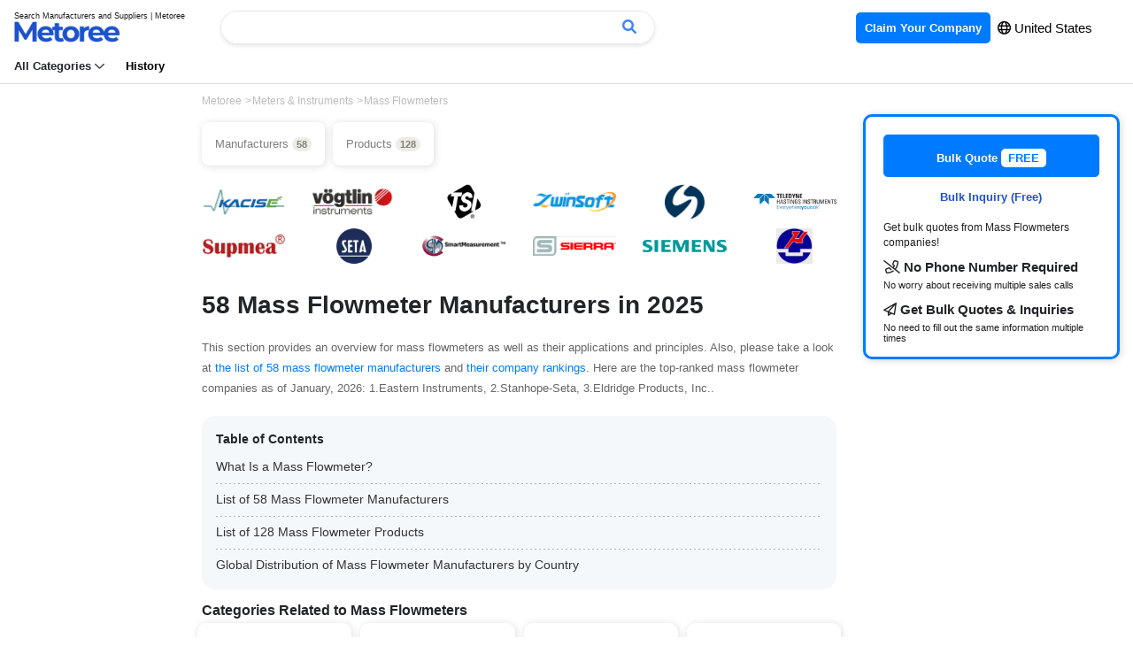

--- FILE ---
content_type: text/html; charset=UTF-8
request_url: https://us.metoree.com/categories/3958/
body_size: 48534
content:
<!DOCTYPE html>
<html lang="en">
<head>
        <meta charset="utf-8">
<meta http-equiv="X-UA-Compatible" content="IE=edge" />
<meta name="viewport" content="width=device-width, initial-scale=1, shrink-to-fit=no">
<title>58 Mass Flowmeter Manufacturers in 2025 | Metoree</title>
<meta name="description" content="This section provides an overview for mass flowmeters  as well as their applications and principles. Also, please take a look at the list of  58 mass flowmeter manufacturers and their company rankings.">
<meta property="og:site_name" content="Metoree" />
<meta property="og:image" content="https://us.metoree.com/img/metoree-large-og.png" />
<link rel="canonical" href="https://us.metoree.com/categories/3958/" />
<link rel="stylesheet" href="https://stackpath.bootstrapcdn.com/bootstrap/4.5.0/css/bootstrap.min.css" integrity="sha384-9aIt2nRpC12Uk9gS9baDl411NQApFmC26EwAOH8WgZl5MYYxFfc+NcPb1dKGj7Sk" crossorigin="anonymous">
<link rel="stylesheet" href="https://us.metoree.com/css/basic.css?20241217">
<link rel="icon" href="https://us.metoree.com/img/metoree-logo.png" sizes="32x32" type="image/png" />

<meta name=“p:domain_verify” content=“05fd64a7ab49c9c1b43f494ac4d750f9"/>


<link href="https://us.metoree.com/fontawesome/fontawesome-pro-6.0.0-web/css/all.css" rel="stylesheet">
<!-- Global site tag (gtag.js) - Google Analytics -->
<script async src="https://www.googletagmanager.com/gtag/js?id=UA-166768574-1"></script>
<script>
    window.dataLayer = window.dataLayer || [];
    function gtag(){dataLayer.push(arguments);}
    gtag('js', new Date());

    gtag('config', 'UA-166768574-1');
</script>                        <link rel="alternate" hreflang="en-us"
                  href="https://us.metoree.com/categories/3958/">
                                <link rel="alternate" hreflang="es"
                  href="https://es.metoree.com/categories/3958/">
                                <link rel="alternate" hreflang="fr"
                  href="https://fr.metoree.com/categories/3958/">
                            <style>
        a {
            color: #2152CC;
        }

        .company-information-icon {

            border: solid 1px white;
            border-radius: 20px;
            padding: 2px 5px 2px 0;
            background-color: white;
            color: #555555;
            font-size: 14px;

        }

        .product-tag {
            border: solid 1px gray;
            border-radius: 20px;
            padding: 1px 10px;
            margin: 3px;
            background-color: white;
            color: gray;
            font-size: 12px;
            float: left;
        }

        .product-list-icon {

            border: solid 1px gainsboro;
            border-radius: 20px;
            padding: 2px 5px;
            background-color: gainsboro;
            color: gray;
            font-weight: bold;
        }

        .button-product-check {

            border: solid 1px #2984E5;
            border-radius: 5px;
            padding: 20px 40px;
            background-color: #2984E5;
            color: white
        }

        .button-companies-lists {
            border: solid 1px #2984E5;
            border-radius: 15px;
            padding: 5px 10px;
            background-color: #2984E5;
            color: white
        }

        .horizontal-list {
            overflow-x: auto;
            white-space: nowrap;
            -webkit-overflow-scrolling: touch;
            padding-left: 0;
        }

        .scroll-company-information {
            display: inline-block;
            padding: 1px 30px 3px 0;
            margin: 0;
            text-align: left
        }

        .scroll-company-tag-information {
            display: inline-block;
            border: 1px solid #ccc;
            border-radius: 6px;
            color: #202020;
            font-size: 12px;
            padding: 4px 10px;
            margin: 0;
        }

        .product-list-title {
            color: #333333;
            font-size: 16px;
            padding-left: 0;
            margin-top: 10px;
            margin-bottom: 10px;
            border-left-width: 0;
            border-left-style: solid;
            border-left-color: white;
        }

        .right-large {
            width: 300px;
            object-fit: cover;
            /*border: gainsboro solid 1px;*/
            margin-bottom: 10px
        }

        h4 {
            font-size: 18px;
            margin-top: 30px;
        }

        .section-category-description>h2 {
            margin-top: 50px;
            margin-bottom: 18px;
        }

        .section-category-description>h3 {
            font-weight: bold;
            margin-top: 40px;
            margin-bottom: 23px;
            border-bottom: solid 2px #C7C7C7;
            padding-bottom: 8px;
        }

        .section-category-description>h4 {
            font-size: 18px;
            margin-top: 30px;
            padding-left: 10px;
            border-left-width: 3px;
            border-left-style: solid;
            border-left-color: #C7C7C7;
        }

        .ranking {
            color: white;
            display: inline-block;
            width: 18px;
            height: 18px;
            border-radius: 50%;
            text-align: center;
            line-height: 18px;
        }

        #chartjs-tooltip,
        #chartjs-logo-tooltip {
            opacity: 1;
            position: absolute;
            background: rgba(255, 255, 255, 1);
            border: 1px solid #ccc;
            color: black;
            border-radius: 3px;
            -webkit-transition: all .1s ease;
            transition: all .1s ease;
            pointer-events: none;
            -webkit-transform: translate(-50%, 0);
            transform: translate(-50%, 0);
            font-size: 12px;
            z-index: 9999999;
        }

        .chartjs-tooltip-key {
            color: white;
            display: inline-block;
            width: 10px;
            height: 10px;
            margin-right: 10px;
            font-size: 10px;
        }

        p {
            line-height: 1.8;
        }

        .box {
            float: left;
        }

        .boxContainer {
            overflow: hidden;
        }

        .index-stick-top {
            box-shadow: 1px 1px 8px gainsboro;
            border-radius: 10px;
            font-size: 12px;
            padding: 4px 10px;
            color: gray;
            margin-right: 5px;
        }

        .index-stick-top-large {
            box-shadow: 1px 1px 8px gainsboro;
            border-radius: 8px;
            font-size: 13px;
            padding: 15px 15px;
            color: gray;
            margin-right: 5px;
            margin-bottom: 5px;
            background-color: white;
        }
        

        .company-hover-effect {
            transition: 0.2s;
            transform: translateY(-5px);
        }

        li.company-box {

            padding: 20px 30px;
            margin-bottom: 10px;
            border: white 1px solid;
            border-radius: 10px;
            box-shadow: 1px 1px 8px gainsboro;
        }

        .company-read-label-container {
            position: absolute;
            top: -10px;
            right: -5px;
            width: 48px;
            height: 48px;
        }

        .company-read-label-bg {
            border-color: transparent #dedede transparent transparent;
            border-style: solid;
            border-width: 0 48px 48px 0;
        }

        .company-read-label-text {
            position: absolute;
            top: 6px;
            right: 6px;
            font-size: 10px;
        }

        .company-hover-effect:hover {
            transform: translateY(-5px);
            cursor: pointer;
            box-shadow: 0 4px 7px 0 gainsboro;
        }

        .related-category-hover-effect {
            transition: 0.2s;

        }

        .related-category-hover-effect:hover {
            transform: translateY(-5px);
            cursor: pointer;
            box-shadow: 0 4px 7px 0 gainsboro;
        }

        .sort-container {
            margin-bottom: 10px;
            font-size: 14px;
        }

        .sort-container span {
            color: #007BFF;
            cursor: pointer;
            text-decoration: underline;
        }

        .sort-container span.active {
            color: #212529;
            text-decoration: none;
        }

        .sort-container span:first-child {
            margin-right: 7px;
        }

        .sort-container span:not(:first-child) {
            margin-left: 10px;
            margin-right: 7px;
        }

        .spinner-border {
            color: #007bff;
            display: inline-block;
            width: 2rem;
            height: 2rem;
            vertical-align: text-bottom;
            border: .25em solid;
            border-right: .25em solid transparent;
            border-radius: 50%;
            -webkit-animation: spinner-border .75s linear infinite;
            animation: spinner-border .75s linear infinite;
        }

        @media  screen and (max-width: 2000px) {
            h1 {
                font-size: 28px;
            }
        }

        @media  screen and (max-width: 640px) {
            h1 {
                font-size: 20px;
            }
        }

        .section-category-description img {
            border-radius: 3px;
        }

        h2 {
            margin-top: 60px;
        }

        .my-crown-ranking {

            color: #BBA001;
            background: -webkit-linear-gradient(0deg, #957301, #D1BE00);
            -webkit-background-clip: text;
            -webkit-text-fill-color: transparent;

        }

        p.hideCareer {
            overflow-y: hidden;
            text-overflow: ellipsis;
            display: -webkit-box;
            -webkit-box-orient: vertical;
            -webkit-line-clamp: 3;
        }

        label.readmore {
            background-color: #f7f7f7;
            position: absolute;
            right: 36px;
            bottom: 32px;
            color: #999;
            cursor: pointer;
            padding-left: 2px;
        }
        .index-dotted{

            background-image : linear-gradient(to right, #B2B2B2, #B2B2B2 2px, transparent 2px, transparent 8px);
            background-size: 5px 1px;
            background-position: left top;
            background-repeat: repeat-x;
        }


        .c-expert-simple-wrapper {
            position: relative;
            margin-bottom: 40px;
        }

        .c-expert-simple {
            position: relative;
            padding: 32px 32px 24px;
            border-radius: 24px;
            background-color: #f7f7f7;
        }

        .c-expert-simple-header {
            color: #fff;
            background-color: #2d3039;
            border-radius: 12px;
            padding: 6px 8px;
            position: absolute;
            top: -6px;
            left: 16px;
            font-size: 12px;
            line-height: 1;
            font-weight: 700;
            -webkit-font-smoothing: antialiased;
        }

        .c-expert-simple-box {
            display: flex;

        }

        .c-expert-simple-desc {
            color: #333;
            line-height: 2;
            font-size: 14px;
            margin-top: 16px;
            -webkit-font-smoothing: antialiased;
        }

        .c-expert-simple-detail__img img {
            position: relative;
            width: 48px;
            height: 48px;
            border-radius: 24px;
            overflow: hidden;
            margin-right: 16px;
        }

        .c-expert-simple-detail__name .name {
            margin-top: 20px;
            font-size: 12px;
            display: block;
            line-height: 1;
            font-weight: 700;
            color: #1b2430;
        }

        .company-tag {
            margin-left: 6px;
            font-size: 12px;
            font-weight: normal;
            border: 1px solid gray;
            border-radius: 6px;
            padding: 2px 6px;
            box-shadow: rgba(0, 0, 0, 0.1) 0 4px 12px;
        }
        
        #countryNumberChart {
            width: 100%;
            height: 300px;
        }
        /* Hide scrollbar for Chrome, Safari, and Opera */
        .no-scrollbar::-webkit-scrollbar {
            display: none;
        }

        /* Hide scrollbar for IE, Edge, and Firefox */
        .no-scrollbar {
            -ms-overflow-style: none;  /* IE and Edge */
            scrollbar-width: none;  /* Firefox */
        }

    </style>
    <script src="https://cdn.jsdelivr.net/npm/chart.js"></script>
</head>

<body>
<div class="border-bottom" id="header-top">
    <nav class="navbar navbar-expand-lg navbar-light bg-white py-2">
        <a class="navbar-brand" href="https://us.metoree.com/">
            <p class="small mb-n1" style="font-size: 9px; line-height: 10px">Search Manufacturers and Suppliers | Metoree</p>
            <img src="https://us.metoree.com/img/metoree-logo-all.png" class="w-100" style="max-width: 120px; object-fit: contain;" alt="Metoree">
        </a>

        <!-- デスクトップ版検索フォーム -->
        <div class="d-none d-md-block ml-4 flex-grow-1" style="max-width: 500px;">
            <div id="app-desktop" class="position-relative search-header">
                <form class="form-inline w-100" :action="`${baseUrl}/search/`" method="GET" @submit="handleSubmit">
                    <div class="input-group w-100">
                        <input
                            name="keyword"
                            type="text"
                            class="form-control border-right-0"
                            placeholder=""
                            required
                            v-model="query"
                            @input="search"
                            @focus="handleFocus"
                            @keydown.down="handleKeyDown"
                            @keydown.up="handleKeyUp"
                            @keydown.enter="handleEnter"
                            autocomplete="off"
                            ref="searchInput"
                        />

                        <input type="hidden" name="_token" value="odzY6FSbJUD6vcsMEj5dhdfBUKepJwW9W2aT0hpZ">
                        <div class="input-group-append">
                            <button class="btn btn-outline-secondary border-left-0" type="submit" style="border-color: #E5E7EB">
                                <i class="fa-solid fa-magnifying-glass" style="color: #4284F3"></i>
                            </button>
                        </div>
                    </div>
                </form>

                <!-- 検索結果のドロップダウン -->
                <div class="position-absolute w-100" style="z-index: 1060;" v-if="results.length && isDropdownVisible">
                    <div class="card mt-2 border-0" style="box-shadow: 0 3px 6px rgba(0, 0, 0, 0.2);">
                        <ul class="list-group list-group-flush" style="padding-bottom: 2px; margin-top: 2px">
                            <li
                                v-for="(result, index) in results"
                                :key="result"
                                class="list-group-item list-group-item-action border-bottom-0"
                                :class="{ 'active': selectedIndex === index }"
                                @click="selectResult(result)"
                                @mouseover="selectedIndex = index"
                                style="padding: 6px 20px;cursor: pointer;"
                            >
                                <a
                                    :href="`/search/?keyword=${encodeURIComponent(result)}`"
                                    class="text-decoration-none"
                                    :class="{ 'text-white': selectedIndex === index, 'text-dark': selectedIndex !== index }"
                                    rel="nofollow"
                                    style="text-decoration: none;"
                                    @click.prevent
                                >
                                    <span style="font-size: 14px; color: black" class="bold">
                                        <i class="fa-light fa-magnifying-glass" style="margin-right: 5px"></i> {{ result }}
                                    </span>
                                </a>
                            </li>
                        </ul>
                    </div>
                </div>
            </div>
        </div>
        <button class="navbar-toggler" style="border: white" type="button" data-toggle="collapse" data-target="#navbarText" aria-controls="navbarText" aria-expanded="false" aria-label="Toggle navigation">
            <span class="navbar-toggler-icon"></span>
        </button>
        <div class="collapse navbar-collapse" id="navbarText">
            <ul class="navbar-nav ml-auto">
                <li class="nav-item">
                    <a class="nav-link" href="https://us.metoree.com/ad_placement/?source=header" rel="nofollow" style="font-size: 13px">
                        <span style="background-color: #007BFF; color: white; border-radius: 5px; padding: 10px 10px" class="bold">
                            Claim Your Company
                        </span>
                    </a>
                </li>
                <li class="nav-item">
                    <span style="font-size: 15px; margin-right: 30px;">
                        <button type="button"  data-toggle="modal" data-target="#languageModal"
                                style="background-color: transparent;
                                border: none;
                                cursor: pointer;
                                outline: none;
                                padding: 0;
                                appearance: none;
                                margin-top:7px;
                                color: black;"
                        >
                            <i class="fa-regular fa-globe bold"></i> United States
                        </button>
                    </span>
                </li>
            </ul>
        </div>
        






        <!-- モバイル版検索フォーム -->
        <div class="flex-grow-1 d-block d-md-none" style="max-width: 500px;">
            <div id="app-mobile" class="position-relative search-header">
                <form class="form-inline w-100" :action="`${baseUrl}/search/`" method="GET" @submit="handleSubmit">
                    <div class="input-group w-100">
                        <input
                            name="keyword"
                            type="text"
                            class="form-control border-right-0"
                            placeholder=""
                            required
                            v-model="query"
                            @input="search"
                            @focus="handleFocus"
                            @keydown.down="handleKeyDown"
                            @keydown.up="handleKeyUp"
                            @keydown.enter="handleEnter"
                            autocomplete="off"
                            ref="searchInput"
                        />

                        <input type="hidden" name="_token" value="odzY6FSbJUD6vcsMEj5dhdfBUKepJwW9W2aT0hpZ">
                        <div class="input-group-append">
                            <button class="btn btn-outline-secondary border-left-0" type="submit" style="border-color: #E5E7EB">
                                <i class="fa-solid fa-magnifying-glass" style="color: #4284F3"></i>
                            </button>
                        </div>
                    </div>
                </form>

                <!-- 検索結果のドロップダウン -->
                <div class="position-absolute w-100" style="z-index: 1060;" v-if="results.length && isDropdownVisible">
                    <div class="card mt-2 border-0" style="box-shadow: 0 3px 6px rgba(0, 0, 0, 0.2);">
                        <ul class="list-group list-group-flush" style="padding-bottom: 2px; margin-top: 2px">
                            <li
                                v-for="(result, index) in results"
                                :key="result"
                                class="list-group-item list-group-item-action border-bottom-0"
                                :class="{ 'active': selectedIndex === index }"
                                @click="selectResult(result)"
                                @mouseover="selectedIndex = index"
                                style="padding: 6px 20px;cursor: pointer;"
                            >
                                <a
                                    :href="`/search/?keyword=${encodeURIComponent(result)}`"
                                    class="text-decoration-none"
                                    :class="{ 'text-white': selectedIndex === index, 'text-dark': selectedIndex !== index }"
                                    rel="nofollow"
                                    style="text-decoration: none;"
                                    @click.prevent
                                >
                                    <span style="font-size: 14px; color: black" class="bold">
                                        <i class="fa-light fa-magnifying-glass" style="margin-right: 5px"></i> {{ result }}
                                    </span>
                                </a>
                            </li>
                        </ul>
                    </div>
                </div>
            </div>
        </div>



    </nav>

    <div class="d-none d-md-block">
        <div style="padding: 0 16px 8px 16px;">
                            <p style="margin-bottom: 0; font-size: 13px; display: inline; margin-right: 20px; cursor: pointer; " class="bold" data-toggle="modal" data-target="#categoryLists">
                    All Categories <i class="fa-regular fa-chevron-down"></i>
                </p>
                        <a href="https://us.metoree.com/viewed/" rel="nofollow">
                <p style="margin-bottom: 0; font-size: 13px; display: inline; color: black" class="bold">
                    History
                </p>
            </a>
        </div>
    </div>

</div>

<!-- Modal -->
    <div class="modal fade" id="categoryLists" tabindex="-1" role="dialog" aria-labelledby="categoryListsLabel" aria-hidden="true">
        <div class="modal-dialog  modal-lg" role="document">
            <div class="modal-content">
                <div class="modal-body" style="padding-top: 8px">
                    <div style="padding: 0 20px 20px 20px">
                        <div class="row">
                                                            <div class="col-md-3 col-6"  style="padding: 0 10px">
                                    <a href="https://us.metoree.com/lists/1201/"
                                       style="text-decoration: none">
                                        <div class=" list-hover-effect"  style="padding: 15px 5px;">
                                            <img src="https://us.metoree.com/img/main-page/icon/1201.png"
                                                 loading="lazy" style="width: 23px" alt="Sensors">
                                            <span style="font-size: 11px; color: black" class="bold">Sensors</span>
                                        </div>
                                    </a>
                                </div>
                                                            <div class="col-md-3 col-6"  style="padding: 0 10px">
                                    <a href="https://us.metoree.com/lists/1203/"
                                       style="text-decoration: none">
                                        <div class=" list-hover-effect"  style="padding: 15px 5px;">
                                            <img src="https://us.metoree.com/img/main-page/icon/1203.png"
                                                 loading="lazy" style="width: 23px" alt="Test Equipment">
                                            <span style="font-size: 11px; color: black" class="bold">Test Equipment</span>
                                        </div>
                                    </a>
                                </div>
                                                            <div class="col-md-3 col-6"  style="padding: 0 10px">
                                    <a href="https://us.metoree.com/lists/1204/"
                                       style="text-decoration: none">
                                        <div class=" list-hover-effect"  style="padding: 15px 5px;">
                                            <img src="https://us.metoree.com/img/main-page/icon/1204.png"
                                                 loading="lazy" style="width: 23px" alt="Motors">
                                            <span style="font-size: 11px; color: black" class="bold">Motors</span>
                                        </div>
                                    </a>
                                </div>
                                                            <div class="col-md-3 col-6"  style="padding: 0 10px">
                                    <a href="https://us.metoree.com/lists/1205/"
                                       style="text-decoration: none">
                                        <div class=" list-hover-effect"  style="padding: 15px 5px;">
                                            <img src="https://us.metoree.com/img/main-page/icon/1205.png"
                                                 loading="lazy" style="width: 23px" alt="Pumps">
                                            <span style="font-size: 11px; color: black" class="bold">Pumps</span>
                                        </div>
                                    </a>
                                </div>
                                                            <div class="col-md-3 col-6"  style="padding: 0 10px">
                                    <a href="https://us.metoree.com/lists/1206/"
                                       style="text-decoration: none">
                                        <div class=" list-hover-effect"  style="padding: 15px 5px;">
                                            <img src="https://us.metoree.com/img/main-page/icon/1206.png"
                                                 loading="lazy" style="width: 23px" alt="Relays">
                                            <span style="font-size: 11px; color: black" class="bold">Relays</span>
                                        </div>
                                    </a>
                                </div>
                                                            <div class="col-md-3 col-6"  style="padding: 0 10px">
                                    <a href="https://us.metoree.com/lists/1207/"
                                       style="text-decoration: none">
                                        <div class=" list-hover-effect"  style="padding: 15px 5px;">
                                            <img src="https://us.metoree.com/img/main-page/icon/1207.png"
                                                 loading="lazy" style="width: 23px" alt="Testing Equipment">
                                            <span style="font-size: 11px; color: black" class="bold">Testing Equipment</span>
                                        </div>
                                    </a>
                                </div>
                                                            <div class="col-md-3 col-6"  style="padding: 0 10px">
                                    <a href="https://us.metoree.com/lists/1208/"
                                       style="text-decoration: none">
                                        <div class=" list-hover-effect"  style="padding: 15px 5px;">
                                            <img src="https://us.metoree.com/img/main-page/icon/1208.png"
                                                 loading="lazy" style="width: 23px" alt="Analyzers">
                                            <span style="font-size: 11px; color: black" class="bold">Analyzers</span>
                                        </div>
                                    </a>
                                </div>
                                                            <div class="col-md-3 col-6"  style="padding: 0 10px">
                                    <a href="https://us.metoree.com/lists/1209/"
                                       style="text-decoration: none">
                                        <div class=" list-hover-effect"  style="padding: 15px 5px;">
                                            <img src="https://us.metoree.com/img/main-page/icon/1209.png"
                                                 loading="lazy" style="width: 23px" alt="Diodes">
                                            <span style="font-size: 11px; color: black" class="bold">Diodes</span>
                                        </div>
                                    </a>
                                </div>
                                                            <div class="col-md-3 col-6"  style="padding: 0 10px">
                                    <a href="https://us.metoree.com/lists/1210/"
                                       style="text-decoration: none">
                                        <div class=" list-hover-effect"  style="padding: 15px 5px;">
                                            <img src="https://us.metoree.com/img/main-page/icon/1210.png"
                                                 loading="lazy" style="width: 23px" alt="Measuring Equipment">
                                            <span style="font-size: 11px; color: black" class="bold">Measuring Equipment</span>
                                        </div>
                                    </a>
                                </div>
                                                            <div class="col-md-3 col-6"  style="padding: 0 10px">
                                    <a href="https://us.metoree.com/lists/1211/"
                                       style="text-decoration: none">
                                        <div class=" list-hover-effect"  style="padding: 15px 5px;">
                                            <img src="https://us.metoree.com/img/main-page/icon/1211.png"
                                                 loading="lazy" style="width: 23px" alt="Observation Equipment">
                                            <span style="font-size: 11px; color: black" class="bold">Observation Equipment</span>
                                        </div>
                                    </a>
                                </div>
                                                            <div class="col-md-3 col-6"  style="padding: 0 10px">
                                    <a href="https://us.metoree.com/lists/1212/"
                                       style="text-decoration: none">
                                        <div class=" list-hover-effect"  style="padding: 15px 5px;">
                                            <img src="https://us.metoree.com/img/main-page/icon/1212.png"
                                                 loading="lazy" style="width: 23px" alt="Printers">
                                            <span style="font-size: 11px; color: black" class="bold">Printers</span>
                                        </div>
                                    </a>
                                </div>
                                                            <div class="col-md-3 col-6"  style="padding: 0 10px">
                                    <a href="https://us.metoree.com/lists/1213/"
                                       style="text-decoration: none">
                                        <div class=" list-hover-effect"  style="padding: 15px 5px;">
                                            <img src="https://us.metoree.com/img/main-page/icon/1213.png"
                                                 loading="lazy" style="width: 23px" alt="Capacitors">
                                            <span style="font-size: 11px; color: black" class="bold">Capacitors</span>
                                        </div>
                                    </a>
                                </div>
                                                            <div class="col-md-3 col-6"  style="padding: 0 10px">
                                    <a href="https://us.metoree.com/lists/1214/"
                                       style="text-decoration: none">
                                        <div class=" list-hover-effect"  style="padding: 15px 5px;">
                                            <img src="https://us.metoree.com/img/main-page/icon/1214.png"
                                                 loading="lazy" style="width: 23px" alt="Switches">
                                            <span style="font-size: 11px; color: black" class="bold">Switches</span>
                                        </div>
                                    </a>
                                </div>
                                                            <div class="col-md-3 col-6"  style="padding: 0 10px">
                                    <a href="https://us.metoree.com/lists/1215/"
                                       style="text-decoration: none">
                                        <div class=" list-hover-effect"  style="padding: 15px 5px;">
                                            <img src="https://us.metoree.com/img/main-page/icon/1215.png"
                                                 loading="lazy" style="width: 23px" alt="Robots">
                                            <span style="font-size: 11px; color: black" class="bold">Robots</span>
                                        </div>
                                    </a>
                                </div>
                                                            <div class="col-md-3 col-6"  style="padding: 0 10px">
                                    <a href="https://us.metoree.com/lists/1216/"
                                       style="text-decoration: none">
                                        <div class=" list-hover-effect"  style="padding: 15px 5px;">
                                            <img src="https://us.metoree.com/img/main-page/icon/1216.png"
                                                 loading="lazy" style="width: 23px" alt="Cameras">
                                            <span style="font-size: 11px; color: black" class="bold">Cameras</span>
                                        </div>
                                    </a>
                                </div>
                                                            <div class="col-md-3 col-6"  style="padding: 0 10px">
                                    <a href="https://us.metoree.com/lists/1217/"
                                       style="text-decoration: none">
                                        <div class=" list-hover-effect"  style="padding: 15px 5px;">
                                            <img src="https://us.metoree.com/img/main-page/icon/1217.png"
                                                 loading="lazy" style="width: 23px" alt="Connectors">
                                            <span style="font-size: 11px; color: black" class="bold">Connectors</span>
                                        </div>
                                    </a>
                                </div>
                                                            <div class="col-md-3 col-6"  style="padding: 0 10px">
                                    <a href="https://us.metoree.com/lists/1218/"
                                       style="text-decoration: none">
                                        <div class=" list-hover-effect"  style="padding: 15px 5px;">
                                            <img src="https://us.metoree.com/img/main-page/icon/1218.png"
                                                 loading="lazy" style="width: 23px" alt="Meters &amp; Instruments">
                                            <span style="font-size: 11px; color: black" class="bold">Meters &amp; Instruments</span>
                                        </div>
                                    </a>
                                </div>
                                                            <div class="col-md-3 col-6"  style="padding: 0 10px">
                                    <a href="https://us.metoree.com/lists/1219/"
                                       style="text-decoration: none">
                                        <div class=" list-hover-effect"  style="padding: 15px 5px;">
                                            <img src="https://us.metoree.com/img/main-page/icon/1219.png"
                                                 loading="lazy" style="width: 23px" alt="Generators">
                                            <span style="font-size: 11px; color: black" class="bold">Generators</span>
                                        </div>
                                    </a>
                                </div>
                                                            <div class="col-md-3 col-6"  style="padding: 0 10px">
                                    <a href="https://us.metoree.com/lists/1220/"
                                       style="text-decoration: none">
                                        <div class=" list-hover-effect"  style="padding: 15px 5px;">
                                            <img src="https://us.metoree.com/img/main-page/icon/1220.png"
                                                 loading="lazy" style="width: 23px" alt="Light Sources">
                                            <span style="font-size: 11px; color: black" class="bold">Light Sources</span>
                                        </div>
                                    </a>
                                </div>
                                                            <div class="col-md-3 col-6"  style="padding: 0 10px">
                                    <a href="https://us.metoree.com/lists/1221/"
                                       style="text-decoration: none">
                                        <div class=" list-hover-effect"  style="padding: 15px 5px;">
                                            <img src="https://us.metoree.com/img/main-page/icon/1221.png"
                                                 loading="lazy" style="width: 23px" alt="Power Supplies">
                                            <span style="font-size: 11px; color: black" class="bold">Power Supplies</span>
                                        </div>
                                    </a>
                                </div>
                                                            <div class="col-md-3 col-6"  style="padding: 0 10px">
                                    <a href="https://us.metoree.com/lists/1222/"
                                       style="text-decoration: none">
                                        <div class=" list-hover-effect"  style="padding: 15px 5px;">
                                            <img src="https://us.metoree.com/img/main-page/icon/1222.png"
                                                 loading="lazy" style="width: 23px" alt="FA Equipment">
                                            <span style="font-size: 11px; color: black" class="bold">FA Equipment</span>
                                        </div>
                                    </a>
                                </div>
                                                            <div class="col-md-3 col-6"  style="padding: 0 10px">
                                    <a href="https://us.metoree.com/lists/1223/"
                                       style="text-decoration: none">
                                        <div class=" list-hover-effect"  style="padding: 15px 5px;">
                                            <img src="https://us.metoree.com/img/main-page/icon/1223.png"
                                                 loading="lazy" style="width: 23px" alt="Machining / Machine Tools">
                                            <span style="font-size: 11px; color: black" class="bold">Machining / Machine Tools</span>
                                        </div>
                                    </a>
                                </div>
                                                            <div class="col-md-3 col-6"  style="padding: 0 10px">
                                    <a href="https://us.metoree.com/lists/1224/"
                                       style="text-decoration: none">
                                        <div class=" list-hover-effect"  style="padding: 15px 5px;">
                                            <img src="https://us.metoree.com/img/main-page/icon/1224.png"
                                                 loading="lazy" style="width: 23px" alt="Boards &amp; Circuit Boards">
                                            <span style="font-size: 11px; color: black" class="bold">Boards &amp; Circuit Boards</span>
                                        </div>
                                    </a>
                                </div>
                                                            <div class="col-md-3 col-6"  style="padding: 0 10px">
                                    <a href="https://us.metoree.com/lists/1225/"
                                       style="text-decoration: none">
                                        <div class=" list-hover-effect"  style="padding: 15px 5px;">
                                            <img src="https://us.metoree.com/img/main-page/icon/1225.png"
                                                 loading="lazy" style="width: 23px" alt="Transformers">
                                            <span style="font-size: 11px; color: black" class="bold">Transformers</span>
                                        </div>
                                    </a>
                                </div>
                                                            <div class="col-md-3 col-6"  style="padding: 0 10px">
                                    <a href="https://us.metoree.com/lists/1226/"
                                       style="text-decoration: none">
                                        <div class=" list-hover-effect"  style="padding: 15px 5px;">
                                            <img src="https://us.metoree.com/img/main-page/icon/1226.png"
                                                 loading="lazy" style="width: 23px" alt="Integrated Circuits">
                                            <span style="font-size: 11px; color: black" class="bold">Integrated Circuits</span>
                                        </div>
                                    </a>
                                </div>
                                                            <div class="col-md-3 col-6"  style="padding: 0 10px">
                                    <a href="https://us.metoree.com/lists/1227/"
                                       style="text-decoration: none">
                                        <div class=" list-hover-effect"  style="padding: 15px 5px;">
                                            <img src="https://us.metoree.com/img/main-page/icon/1227.png"
                                                 loading="lazy" style="width: 23px" alt="Cables">
                                            <span style="font-size: 11px; color: black" class="bold">Cables</span>
                                        </div>
                                    </a>
                                </div>
                                                            <div class="col-md-3 col-6"  style="padding: 0 10px">
                                    <a href="https://us.metoree.com/lists/1228/"
                                       style="text-decoration: none">
                                        <div class=" list-hover-effect"  style="padding: 15px 5px;">
                                            <img src="https://us.metoree.com/img/main-page/icon/1228.png"
                                                 loading="lazy" style="width: 23px" alt="Transistors">
                                            <span style="font-size: 11px; color: black" class="bold">Transistors</span>
                                        </div>
                                    </a>
                                </div>
                                                            <div class="col-md-3 col-6"  style="padding: 0 10px">
                                    <a href="https://us.metoree.com/lists/1229/"
                                       style="text-decoration: none">
                                        <div class=" list-hover-effect"  style="padding: 15px 5px;">
                                            <img src="https://us.metoree.com/img/main-page/icon/1229.png"
                                                 loading="lazy" style="width: 23px" alt="Controllers">
                                            <span style="font-size: 11px; color: black" class="bold">Controllers</span>
                                        </div>
                                    </a>
                                </div>
                                                            <div class="col-md-3 col-6"  style="padding: 0 10px">
                                    <a href="https://us.metoree.com/lists/1230/"
                                       style="text-decoration: none">
                                        <div class=" list-hover-effect"  style="padding: 15px 5px;">
                                            <img src="https://us.metoree.com/img/main-page/icon/1230.png"
                                                 loading="lazy" style="width: 23px" alt="Electromagnetic Countermeasures">
                                            <span style="font-size: 11px; color: black" class="bold">Electromagnetic Countermeasures</span>
                                        </div>
                                    </a>
                                </div>
                                                            <div class="col-md-3 col-6"  style="padding: 0 10px">
                                    <a href="https://us.metoree.com/lists/1231/"
                                       style="text-decoration: none">
                                        <div class=" list-hover-effect"  style="padding: 15px 5px;">
                                            <img src="https://us.metoree.com/img/main-page/icon/1231.png"
                                                 loading="lazy" style="width: 23px" alt="Surge Countermeasures">
                                            <span style="font-size: 11px; color: black" class="bold">Surge Countermeasures</span>
                                        </div>
                                    </a>
                                </div>
                                                            <div class="col-md-3 col-6"  style="padding: 0 10px">
                                    <a href="https://us.metoree.com/lists/1232/"
                                       style="text-decoration: none">
                                        <div class=" list-hover-effect"  style="padding: 15px 5px;">
                                            <img src="https://us.metoree.com/img/main-page/icon/1232.png"
                                                 loading="lazy" style="width: 23px" alt="Drive Mechanisms &amp; Components">
                                            <span style="font-size: 11px; color: black" class="bold">Drive Mechanisms &amp; Components</span>
                                        </div>
                                    </a>
                                </div>
                                                            <div class="col-md-3 col-6"  style="padding: 0 10px">
                                    <a href="https://us.metoree.com/lists/1233/"
                                       style="text-decoration: none">
                                        <div class=" list-hover-effect"  style="padding: 15px 5px;">
                                            <img src="https://us.metoree.com/img/main-page/icon/1233.png"
                                                 loading="lazy" style="width: 23px" alt="Scanners">
                                            <span style="font-size: 11px; color: black" class="bold">Scanners</span>
                                        </div>
                                    </a>
                                </div>
                                                            <div class="col-md-3 col-6"  style="padding: 0 10px">
                                    <a href="https://us.metoree.com/lists/1234/"
                                       style="text-decoration: none">
                                        <div class=" list-hover-effect"  style="padding: 15px 5px;">
                                            <img src="https://us.metoree.com/img/main-page/icon/1234.png"
                                                 loading="lazy" style="width: 23px" alt="Servers">
                                            <span style="font-size: 11px; color: black" class="bold">Servers</span>
                                        </div>
                                    </a>
                                </div>
                                                            <div class="col-md-3 col-6"  style="padding: 0 10px">
                                    <a href="https://us.metoree.com/lists/1235/"
                                       style="text-decoration: none">
                                        <div class=" list-hover-effect"  style="padding: 15px 5px;">
                                            <img src="https://us.metoree.com/img/main-page/icon/1235.png"
                                                 loading="lazy" style="width: 23px" alt="Magnetic Materials">
                                            <span style="font-size: 11px; color: black" class="bold">Magnetic Materials</span>
                                        </div>
                                    </a>
                                </div>
                                                            <div class="col-md-3 col-6"  style="padding: 0 10px">
                                    <a href="https://us.metoree.com/lists/1236/"
                                       style="text-decoration: none">
                                        <div class=" list-hover-effect"  style="padding: 15px 5px;">
                                            <img src="https://us.metoree.com/img/main-page/icon/1236.png"
                                                 loading="lazy" style="width: 23px" alt="Amplifiers">
                                            <span style="font-size: 11px; color: black" class="bold">Amplifiers</span>
                                        </div>
                                    </a>
                                </div>
                                                            <div class="col-md-3 col-6"  style="padding: 0 10px">
                                    <a href="https://us.metoree.com/lists/1237/"
                                       style="text-decoration: none">
                                        <div class=" list-hover-effect"  style="padding: 15px 5px;">
                                            <img src="https://us.metoree.com/img/main-page/icon/1237.png"
                                                 loading="lazy" style="width: 23px" alt="Semiconductor Manufacturing">
                                            <span style="font-size: 11px; color: black" class="bold">Semiconductor Manufacturing</span>
                                        </div>
                                    </a>
                                </div>
                                                            <div class="col-md-3 col-6"  style="padding: 0 10px">
                                    <a href="https://us.metoree.com/lists/1238/"
                                       style="text-decoration: none">
                                        <div class=" list-hover-effect"  style="padding: 15px 5px;">
                                            <img src="https://us.metoree.com/img/main-page/icon/1238.png"
                                                 loading="lazy" style="width: 23px" alt="Metallic Materials">
                                            <span style="font-size: 11px; color: black" class="bold">Metallic Materials</span>
                                        </div>
                                    </a>
                                </div>
                                                            <div class="col-md-3 col-6"  style="padding: 0 10px">
                                    <a href="https://us.metoree.com/lists/1239/"
                                       style="text-decoration: none">
                                        <div class=" list-hover-effect"  style="padding: 15px 5px;">
                                            <img src="https://us.metoree.com/img/main-page/icon/1239.png"
                                                 loading="lazy" style="width: 23px" alt="Terminals / Interfaces">
                                            <span style="font-size: 11px; color: black" class="bold">Terminals / Interfaces</span>
                                        </div>
                                    </a>
                                </div>
                                                            <div class="col-md-3 col-6"  style="padding: 0 10px">
                                    <a href="https://us.metoree.com/lists/1240/"
                                       style="text-decoration: none">
                                        <div class=" list-hover-effect"  style="padding: 15px 5px;">
                                            <img src="https://us.metoree.com/img/main-page/icon/1240.png"
                                                 loading="lazy" style="width: 23px" alt="Temperature Control">
                                            <span style="font-size: 11px; color: black" class="bold">Temperature Control</span>
                                        </div>
                                    </a>
                                </div>
                                                            <div class="col-md-3 col-6"  style="padding: 0 10px">
                                    <a href="https://us.metoree.com/lists/1241/"
                                       style="text-decoration: none">
                                        <div class=" list-hover-effect"  style="padding: 15px 5px;">
                                            <img src="https://us.metoree.com/img/main-page/icon/1241.png"
                                                 loading="lazy" style="width: 23px" alt="Fastening Components">
                                            <span style="font-size: 11px; color: black" class="bold">Fastening Components</span>
                                        </div>
                                    </a>
                                </div>
                                                            <div class="col-md-3 col-6"  style="padding: 0 10px">
                                    <a href="https://us.metoree.com/lists/1242/"
                                       style="text-decoration: none">
                                        <div class=" list-hover-effect"  style="padding: 15px 5px;">
                                            <img src="https://us.metoree.com/img/main-page/icon/1242.png"
                                                 loading="lazy" style="width: 23px" alt="Network-related Equipment">
                                            <span style="font-size: 11px; color: black" class="bold">Network-related Equipment</span>
                                        </div>
                                    </a>
                                </div>
                                                            <div class="col-md-3 col-6"  style="padding: 0 10px">
                                    <a href="https://us.metoree.com/lists/1243/"
                                       style="text-decoration: none">
                                        <div class=" list-hover-effect"  style="padding: 15px 5px;">
                                            <img src="https://us.metoree.com/img/main-page/icon/1243.png"
                                                 loading="lazy" style="width: 23px" alt="Development &amp; Design">
                                            <span style="font-size: 11px; color: black" class="bold">Development &amp; Design</span>
                                        </div>
                                    </a>
                                </div>
                                                            <div class="col-md-3 col-6"  style="padding: 0 10px">
                                    <a href="https://us.metoree.com/lists/1244/"
                                       style="text-decoration: none">
                                        <div class=" list-hover-effect"  style="padding: 15px 5px;">
                                            <img src="https://us.metoree.com/img/main-page/icon/1244.png"
                                                 loading="lazy" style="width: 23px" alt="Safety Devices">
                                            <span style="font-size: 11px; color: black" class="bold">Safety Devices</span>
                                        </div>
                                    </a>
                                </div>
                                                            <div class="col-md-3 col-6"  style="padding: 0 10px">
                                    <a href="https://us.metoree.com/lists/1245/"
                                       style="text-decoration: none">
                                        <div class=" list-hover-effect"  style="padding: 15px 5px;">
                                            <img src="https://us.metoree.com/img/main-page/icon/1245.png"
                                                 loading="lazy" style="width: 23px" alt="Input &amp; Display Devices">
                                            <span style="font-size: 11px; color: black" class="bold">Input &amp; Display Devices</span>
                                        </div>
                                    </a>
                                </div>
                                                            <div class="col-md-3 col-6"  style="padding: 0 10px">
                                    <a href="https://us.metoree.com/lists/1246/"
                                       style="text-decoration: none">
                                        <div class=" list-hover-effect"  style="padding: 15px 5px;">
                                            <img src="https://us.metoree.com/img/main-page/icon/1246.png"
                                                 loading="lazy" style="width: 23px" alt="Polymeric Materials">
                                            <span style="font-size: 11px; color: black" class="bold">Polymeric Materials</span>
                                        </div>
                                    </a>
                                </div>
                                                            <div class="col-md-3 col-6"  style="padding: 0 10px">
                                    <a href="https://us.metoree.com/lists/1247/"
                                       style="text-decoration: none">
                                        <div class=" list-hover-effect"  style="padding: 15px 5px;">
                                            <img src="https://us.metoree.com/img/main-page/icon/1247.png"
                                                 loading="lazy" style="width: 23px" alt="Optical Components">
                                            <span style="font-size: 11px; color: black" class="bold">Optical Components</span>
                                        </div>
                                    </a>
                                </div>
                                                            <div class="col-md-3 col-6"  style="padding: 0 10px">
                                    <a href="https://us.metoree.com/lists/1248/"
                                       style="text-decoration: none">
                                        <div class=" list-hover-effect"  style="padding: 15px 5px;">
                                            <img src="https://us.metoree.com/img/main-page/icon/1248.png"
                                                 loading="lazy" style="width: 23px" alt="Purification Equipment">
                                            <span style="font-size: 11px; color: black" class="bold">Purification Equipment</span>
                                        </div>
                                    </a>
                                </div>
                                                            <div class="col-md-3 col-6"  style="padding: 0 10px">
                                    <a href="https://us.metoree.com/lists/1249/"
                                       style="text-decoration: none">
                                        <div class=" list-hover-effect"  style="padding: 15px 5px;">
                                            <img src="https://us.metoree.com/img/main-page/icon/1249.png"
                                                 loading="lazy" style="width: 23px" alt="Storage Devices">
                                            <span style="font-size: 11px; color: black" class="bold">Storage Devices</span>
                                        </div>
                                    </a>
                                </div>
                                                            <div class="col-md-3 col-6"  style="padding: 0 10px">
                                    <a href="https://us.metoree.com/lists/1250/"
                                       style="text-decoration: none">
                                        <div class=" list-hover-effect"  style="padding: 15px 5px;">
                                            <img src="https://us.metoree.com/img/main-page/icon/1250.png"
                                                 loading="lazy" style="width: 23px" alt="Fixtures">
                                            <span style="font-size: 11px; color: black" class="bold">Fixtures</span>
                                        </div>
                                    </a>
                                </div>
                                                            <div class="col-md-3 col-6"  style="padding: 0 10px">
                                    <a href="https://us.metoree.com/lists/1251/"
                                       style="text-decoration: none">
                                        <div class=" list-hover-effect"  style="padding: 15px 5px;">
                                            <img src="https://us.metoree.com/img/main-page/icon/1251.png"
                                                 loading="lazy" style="width: 23px" alt="Heat Sources">
                                            <span style="font-size: 11px; color: black" class="bold">Heat Sources</span>
                                        </div>
                                    </a>
                                </div>
                                                            <div class="col-md-3 col-6"  style="padding: 0 10px">
                                    <a href="https://us.metoree.com/lists/1252/"
                                       style="text-decoration: none">
                                        <div class=" list-hover-effect"  style="padding: 15px 5px;">
                                            <img src="https://us.metoree.com/img/main-page/icon/1252.png"
                                                 loading="lazy" style="width: 23px" alt="Sealing Devices">
                                            <span style="font-size: 11px; color: black" class="bold">Sealing Devices</span>
                                        </div>
                                    </a>
                                </div>
                                                            <div class="col-md-3 col-6"  style="padding: 0 10px">
                                    <a href="https://us.metoree.com/lists/1253/"
                                       style="text-decoration: none">
                                        <div class=" list-hover-effect"  style="padding: 15px 5px;">
                                            <img src="https://us.metoree.com/img/main-page/icon/1253.png"
                                                 loading="lazy" style="width: 23px" alt="Storage Products">
                                            <span style="font-size: 11px; color: black" class="bold">Storage Products</span>
                                        </div>
                                    </a>
                                </div>
                                                            <div class="col-md-3 col-6"  style="padding: 0 10px">
                                    <a href="https://us.metoree.com/lists/1255/"
                                       style="text-decoration: none">
                                        <div class=" list-hover-effect"  style="padding: 15px 5px;">
                                            <img src="https://us.metoree.com/img/main-page/icon/1255.png"
                                                 loading="lazy" style="width: 23px" alt="Fittings">
                                            <span style="font-size: 11px; color: black" class="bold">Fittings</span>
                                        </div>
                                    </a>
                                </div>
                                                            <div class="col-md-3 col-6"  style="padding: 0 10px">
                                    <a href="https://us.metoree.com/lists/1256/"
                                       style="text-decoration: none">
                                        <div class=" list-hover-effect"  style="padding: 15px 5px;">
                                            <img src="https://us.metoree.com/img/main-page/icon/1256.png"
                                                 loading="lazy" style="width: 23px" alt="Valves">
                                            <span style="font-size: 11px; color: black" class="bold">Valves</span>
                                        </div>
                                    </a>
                                </div>
                                                            <div class="col-md-3 col-6"  style="padding: 0 10px">
                                    <a href="https://us.metoree.com/lists/1257/"
                                       style="text-decoration: none">
                                        <div class=" list-hover-effect"  style="padding: 15px 5px;">
                                            <img src="https://us.metoree.com/img/main-page/icon/1257.png"
                                                 loading="lazy" style="width: 23px" alt="Gloves">
                                            <span style="font-size: 11px; color: black" class="bold">Gloves</span>
                                        </div>
                                    </a>
                                </div>
                                                            <div class="col-md-3 col-6"  style="padding: 0 10px">
                                    <a href="https://us.metoree.com/lists/1258/"
                                       style="text-decoration: none">
                                        <div class=" list-hover-effect"  style="padding: 15px 5px;">
                                            <img src="https://us.metoree.com/img/main-page/icon/1258.png"
                                                 loading="lazy" style="width: 23px" alt="Sanitary">
                                            <span style="font-size: 11px; color: black" class="bold">Sanitary</span>
                                        </div>
                                    </a>
                                </div>
                                                            <div class="col-md-3 col-6"  style="padding: 0 10px">
                                    <a href="https://us.metoree.com/lists/1259/"
                                       style="text-decoration: none">
                                        <div class=" list-hover-effect"  style="padding: 15px 5px;">
                                            <img src="https://us.metoree.com/img/main-page/icon/1259.png"
                                                 loading="lazy" style="width: 23px" alt="Springs">
                                            <span style="font-size: 11px; color: black" class="bold">Springs</span>
                                        </div>
                                    </a>
                                </div>
                                                            <div class="col-md-3 col-6"  style="padding: 0 10px">
                                    <a href="https://us.metoree.com/lists/1260/"
                                       style="text-decoration: none">
                                        <div class=" list-hover-effect"  style="padding: 15px 5px;">
                                            <img src="https://us.metoree.com/img/main-page/icon/1260.png"
                                                 loading="lazy" style="width: 23px" alt="Conveyors">
                                            <span style="font-size: 11px; color: black" class="bold">Conveyors</span>
                                        </div>
                                    </a>
                                </div>
                                                            <div class="col-md-3 col-6"  style="padding: 0 10px">
                                    <a href="https://us.metoree.com/lists/1261/"
                                       style="text-decoration: none">
                                        <div class=" list-hover-effect"  style="padding: 15px 5px;">
                                            <img src="https://us.metoree.com/img/main-page/icon/1261.png"
                                                 loading="lazy" style="width: 23px" alt="Resistance / Load">
                                            <span style="font-size: 11px; color: black" class="bold">Resistance / Load</span>
                                        </div>
                                    </a>
                                </div>
                                                            <div class="col-md-3 col-6"  style="padding: 0 10px">
                                    <a href="https://us.metoree.com/lists/1262/"
                                       style="text-decoration: none">
                                        <div class=" list-hover-effect"  style="padding: 15px 5px;">
                                            <img src="https://us.metoree.com/img/main-page/icon/1262.png"
                                                 loading="lazy" style="width: 23px" alt="Filters">
                                            <span style="font-size: 11px; color: black" class="bold">Filters</span>
                                        </div>
                                    </a>
                                </div>
                                                            <div class="col-md-3 col-6"  style="padding: 0 10px">
                                    <a href="https://us.metoree.com/lists/1264/"
                                       style="text-decoration: none">
                                        <div class=" list-hover-effect"  style="padding: 15px 5px;">
                                            <img src="https://us.metoree.com/img/main-page/icon/1264.png"
                                                 loading="lazy" style="width: 23px" alt="Converters &amp; Transducers">
                                            <span style="font-size: 11px; color: black" class="bold">Converters &amp; Transducers</span>
                                        </div>
                                    </a>
                                </div>
                                                            <div class="col-md-3 col-6"  style="padding: 0 10px">
                                    <a href="https://us.metoree.com/lists/1267/"
                                       style="text-decoration: none">
                                        <div class=" list-hover-effect"  style="padding: 15px 5px;">
                                            <img src="https://us.metoree.com/img/main-page/icon/1267.png"
                                                 loading="lazy" style="width: 23px" alt="Cleaning Agents &amp; Equipment">
                                            <span style="font-size: 11px; color: black" class="bold">Cleaning Agents &amp; Equipment</span>
                                        </div>
                                    </a>
                                </div>
                                                            <div class="col-md-3 col-6"  style="padding: 0 10px">
                                    <a href="https://us.metoree.com/lists/1269/"
                                       style="text-decoration: none">
                                        <div class=" list-hover-effect"  style="padding: 15px 5px;">
                                            <img src="https://us.metoree.com/img/main-page/icon/1269.png"
                                                 loading="lazy" style="width: 23px" alt="Protective Materials &amp; Equipment">
                                            <span style="font-size: 11px; color: black" class="bold">Protective Materials &amp; Equipment</span>
                                        </div>
                                    </a>
                                </div>
                                                            <div class="col-md-3 col-6"  style="padding: 0 10px">
                                    <a href="https://us.metoree.com/lists/1270/"
                                       style="text-decoration: none">
                                        <div class=" list-hover-effect"  style="padding: 15px 5px;">
                                            <img src="https://us.metoree.com/img/main-page/icon/1270.png"
                                                 loading="lazy" style="width: 23px" alt="Hoses / Tubes">
                                            <span style="font-size: 11px; color: black" class="bold">Hoses / Tubes</span>
                                        </div>
                                    </a>
                                </div>
                                                            <div class="col-md-3 col-6"  style="padding: 0 10px">
                                    <a href="https://us.metoree.com/lists/1271/"
                                       style="text-decoration: none">
                                        <div class=" list-hover-effect"  style="padding: 15px 5px;">
                                            <img src="https://us.metoree.com/img/main-page/icon/1271.png"
                                                 loading="lazy" style="width: 23px" alt="Clean Room Supplies">
                                            <span style="font-size: 11px; color: black" class="bold">Clean Room Supplies</span>
                                        </div>
                                    </a>
                                </div>
                                                            <div class="col-md-3 col-6"  style="padding: 0 10px">
                                    <a href="https://us.metoree.com/lists/1273/"
                                       style="text-decoration: none">
                                        <div class=" list-hover-effect"  style="padding: 15px 5px;">
                                            <img src="https://us.metoree.com/img/main-page/icon/1273.png"
                                                 loading="lazy" style="width: 23px" alt="Clamps &amp; Fasteners">
                                            <span style="font-size: 11px; color: black" class="bold">Clamps &amp; Fasteners</span>
                                        </div>
                                    </a>
                                </div>
                                                            <div class="col-md-3 col-6"  style="padding: 0 10px">
                                    <a href="https://us.metoree.com/lists/1274/"
                                       style="text-decoration: none">
                                        <div class=" list-hover-effect"  style="padding: 15px 5px;">
                                            <img src="https://us.metoree.com/img/main-page/icon/1274.png"
                                                 loading="lazy" style="width: 23px" alt="Adhesives &amp; Repair Materials">
                                            <span style="font-size: 11px; color: black" class="bold">Adhesives &amp; Repair Materials</span>
                                        </div>
                                    </a>
                                </div>
                                                            <div class="col-md-3 col-6"  style="padding: 0 10px">
                                    <a href="https://us.metoree.com/lists/1278/"
                                       style="text-decoration: none">
                                        <div class=" list-hover-effect"  style="padding: 15px 5px;">
                                            <img src="https://us.metoree.com/img/main-page/icon/1278.png"
                                                 loading="lazy" style="width: 23px" alt="Analysis Software">
                                            <span style="font-size: 11px; color: black" class="bold">Analysis Software</span>
                                        </div>
                                    </a>
                                </div>
                                                            <div class="col-md-3 col-6"  style="padding: 0 10px">
                                    <a href="https://us.metoree.com/lists/1279/"
                                       style="text-decoration: none">
                                        <div class=" list-hover-effect"  style="padding: 15px 5px;">
                                            <img src="https://us.metoree.com/img/main-page/icon/1279.png"
                                                 loading="lazy" style="width: 23px" alt="Stages">
                                            <span style="font-size: 11px; color: black" class="bold">Stages</span>
                                        </div>
                                    </a>
                                </div>
                                                            <div class="col-md-3 col-6"  style="padding: 0 10px">
                                    <a href="https://us.metoree.com/lists/1280/"
                                       style="text-decoration: none">
                                        <div class=" list-hover-effect"  style="padding: 15px 5px;">
                                            <img src="https://us.metoree.com/img/main-page/icon/1280.png"
                                                 loading="lazy" style="width: 23px" alt="Freezers">
                                            <span style="font-size: 11px; color: black" class="bold">Freezers</span>
                                        </div>
                                    </a>
                                </div>
                                                            <div class="col-md-3 col-6"  style="padding: 0 10px">
                                    <a href="https://us.metoree.com/lists/1281/"
                                       style="text-decoration: none">
                                        <div class=" list-hover-effect"  style="padding: 15px 5px;">
                                            <img src="https://us.metoree.com/img/main-page/icon/1281.png"
                                                 loading="lazy" style="width: 23px" alt="Terminals">
                                            <span style="font-size: 11px; color: black" class="bold">Terminals</span>
                                        </div>
                                    </a>
                                </div>
                                                            <div class="col-md-3 col-6"  style="padding: 0 10px">
                                    <a href="https://us.metoree.com/lists/1283/"
                                       style="text-decoration: none">
                                        <div class=" list-hover-effect"  style="padding: 15px 5px;">
                                            <img src="https://us.metoree.com/img/main-page/icon/1283.png"
                                                 loading="lazy" style="width: 23px" alt="Nozzles">
                                            <span style="font-size: 11px; color: black" class="bold">Nozzles</span>
                                        </div>
                                    </a>
                                </div>
                                                            <div class="col-md-3 col-6"  style="padding: 0 10px">
                                    <a href="https://us.metoree.com/lists/1284/"
                                       style="text-decoration: none">
                                        <div class=" list-hover-effect"  style="padding: 15px 5px;">
                                            <img src="https://us.metoree.com/img/main-page/icon/1284.png"
                                                 loading="lazy" style="width: 23px" alt="Cooling Equipment">
                                            <span style="font-size: 11px; color: black" class="bold">Cooling Equipment</span>
                                        </div>
                                    </a>
                                </div>
                                                            <div class="col-md-3 col-6"  style="padding: 0 10px">
                                    <a href="https://us.metoree.com/lists/1285/"
                                       style="text-decoration: none">
                                        <div class=" list-hover-effect"  style="padding: 15px 5px;">
                                            <img src="https://us.metoree.com/img/main-page/icon/1285.png"
                                                 loading="lazy" style="width: 23px" alt="Bio">
                                            <span style="font-size: 11px; color: black" class="bold">Bio</span>
                                        </div>
                                    </a>
                                </div>
                                                            <div class="col-md-3 col-6"  style="padding: 0 10px">
                                    <a href="https://us.metoree.com/lists/1286/"
                                       style="text-decoration: none">
                                        <div class=" list-hover-effect"  style="padding: 15px 5px;">
                                            <img src="https://us.metoree.com/img/main-page/icon/1286.png"
                                                 loading="lazy" style="width: 23px" alt="Separation and Extraction Equipment">
                                            <span style="font-size: 11px; color: black" class="bold">Separation and Extraction Equipment</span>
                                        </div>
                                    </a>
                                </div>
                                                            <div class="col-md-3 col-6"  style="padding: 0 10px">
                                    <a href="https://us.metoree.com/lists/1287/"
                                       style="text-decoration: none">
                                        <div class=" list-hover-effect"  style="padding: 15px 5px;">
                                            <img src="https://us.metoree.com/img/main-page/icon/1287.png"
                                                 loading="lazy" style="width: 23px" alt="Lubricator-related Equipment">
                                            <span style="font-size: 11px; color: black" class="bold">Lubricator-related Equipment</span>
                                        </div>
                                    </a>
                                </div>
                                                            <div class="col-md-3 col-6"  style="padding: 0 10px">
                                    <a href="https://us.metoree.com/lists/1288/"
                                       style="text-decoration: none">
                                        <div class=" list-hover-effect"  style="padding: 15px 5px;">
                                            <img src="https://us.metoree.com/img/main-page/icon/1288.png"
                                                 loading="lazy" style="width: 23px" alt="Business Efficiency Systems / Software">
                                            <span style="font-size: 11px; color: black" class="bold">Business Efficiency Systems / Software</span>
                                        </div>
                                    </a>
                                </div>
                                                            <div class="col-md-3 col-6"  style="padding: 0 10px">
                                    <a href="https://us.metoree.com/lists/1290/"
                                       style="text-decoration: none">
                                        <div class=" list-hover-effect"  style="padding: 15px 5px;">
                                            <img src="https://us.metoree.com/img/main-page/icon/1290.png"
                                                 loading="lazy" style="width: 23px" alt="Coils">
                                            <span style="font-size: 11px; color: black" class="bold">Coils</span>
                                        </div>
                                    </a>
                                </div>
                                                            <div class="col-md-3 col-6"  style="padding: 0 10px">
                                    <a href="https://us.metoree.com/lists/1291/"
                                       style="text-decoration: none">
                                        <div class=" list-hover-effect"  style="padding: 15px 5px;">
                                            <img src="https://us.metoree.com/img/main-page/icon/1291.png"
                                                 loading="lazy" style="width: 23px" alt="Paints">
                                            <span style="font-size: 11px; color: black" class="bold">Paints</span>
                                        </div>
                                    </a>
                                </div>
                                                            <div class="col-md-3 col-6"  style="padding: 0 10px">
                                    <a href="https://us.metoree.com/lists/1292/"
                                       style="text-decoration: none">
                                        <div class=" list-hover-effect"  style="padding: 15px 5px;">
                                            <img src="https://us.metoree.com/img/main-page/icon/1292.png"
                                                 loading="lazy" style="width: 23px" alt="Inorganic &amp; Mineral Materials">
                                            <span style="font-size: 11px; color: black" class="bold">Inorganic &amp; Mineral Materials</span>
                                        </div>
                                    </a>
                                </div>
                                                            <div class="col-md-3 col-6"  style="padding: 0 10px">
                                    <a href="https://us.metoree.com/lists/1293/"
                                       style="text-decoration: none">
                                        <div class=" list-hover-effect"  style="padding: 15px 5px;">
                                            <img src="https://us.metoree.com/img/main-page/icon/1293.png"
                                                 loading="lazy" style="width: 23px" alt="Dryers">
                                            <span style="font-size: 11px; color: black" class="bold">Dryers</span>
                                        </div>
                                    </a>
                                </div>
                                                            <div class="col-md-3 col-6"  style="padding: 0 10px">
                                    <a href="https://us.metoree.com/lists/1294/"
                                       style="text-decoration: none">
                                        <div class=" list-hover-effect"  style="padding: 15px 5px;">
                                            <img src="https://us.metoree.com/img/main-page/icon/1294.png"
                                                 loading="lazy" style="width: 23px" alt="Blowers">
                                            <span style="font-size: 11px; color: black" class="bold">Blowers</span>
                                        </div>
                                    </a>
                                </div>
                                                            <div class="col-md-3 col-6"  style="padding: 0 10px">
                                    <a href="https://us.metoree.com/lists/1295/"
                                       style="text-decoration: none">
                                        <div class=" list-hover-effect"  style="padding: 15px 5px;">
                                            <img src="https://us.metoree.com/img/main-page/icon/1295.png"
                                                 loading="lazy" style="width: 23px" alt="Agitators">
                                            <span style="font-size: 11px; color: black" class="bold">Agitators</span>
                                        </div>
                                    </a>
                                </div>
                                                            <div class="col-md-3 col-6"  style="padding: 0 10px">
                                    <a href="https://us.metoree.com/lists/1296/"
                                       style="text-decoration: none">
                                        <div class=" list-hover-effect"  style="padding: 15px 5px;">
                                            <img src="https://us.metoree.com/img/main-page/icon/1296.png"
                                                 loading="lazy" style="width: 23px" alt="Weighing Equipment">
                                            <span style="font-size: 11px; color: black" class="bold">Weighing Equipment</span>
                                        </div>
                                    </a>
                                </div>
                                                            <div class="col-md-3 col-6"  style="padding: 0 10px">
                                    <a href="https://us.metoree.com/lists/1298/"
                                       style="text-decoration: none">
                                        <div class=" list-hover-effect"  style="padding: 15px 5px;">
                                            <img src="https://us.metoree.com/img/main-page/icon/1298.png"
                                                 loading="lazy" style="width: 23px" alt="Packing Materials">
                                            <span style="font-size: 11px; color: black" class="bold">Packing Materials</span>
                                        </div>
                                    </a>
                                </div>
                                                            <div class="col-md-3 col-6"  style="padding: 0 10px">
                                    <a href="https://us.metoree.com/lists/1299/"
                                       style="text-decoration: none">
                                        <div class=" list-hover-effect"  style="padding: 15px 5px;">
                                            <img src="https://us.metoree.com/img/main-page/icon/1299.png"
                                                 loading="lazy" style="width: 23px" alt="Processing Services">
                                            <span style="font-size: 11px; color: black" class="bold">Processing Services</span>
                                        </div>
                                    </a>
                                </div>
                                                            <div class="col-md-3 col-6"  style="padding: 0 10px">
                                    <a href="https://us.metoree.com/lists/1300/"
                                       style="text-decoration: none">
                                        <div class=" list-hover-effect"  style="padding: 15px 5px;">
                                            <img src="https://us.metoree.com/img/main-page/icon/1300.png"
                                                 loading="lazy" style="width: 23px" alt="Testing Services">
                                            <span style="font-size: 11px; color: black" class="bold">Testing Services</span>
                                        </div>
                                    </a>
                                </div>
                                                            <div class="col-md-3 col-6"  style="padding: 0 10px">
                                    <a href="https://us.metoree.com/lists/1301/"
                                       style="text-decoration: none">
                                        <div class=" list-hover-effect"  style="padding: 15px 5px;">
                                            <img src="https://us.metoree.com/img/main-page/icon/1301.png"
                                                 loading="lazy" style="width: 23px" alt="Tools">
                                            <span style="font-size: 11px; color: black" class="bold">Tools</span>
                                        </div>
                                    </a>
                                </div>
                                                            <div class="col-md-3 col-6"  style="padding: 0 10px">
                                    <a href="https://us.metoree.com/lists/1302/"
                                       style="text-decoration: none">
                                        <div class=" list-hover-effect"  style="padding: 15px 5px;">
                                            <img src="https://us.metoree.com/img/main-page/icon/1302.png"
                                                 loading="lazy" style="width: 23px" alt="Elements">
                                            <span style="font-size: 11px; color: black" class="bold">Elements</span>
                                        </div>
                                    </a>
                                </div>
                                                            <div class="col-md-3 col-6"  style="padding: 0 10px">
                                    <a href="https://us.metoree.com/lists/1303/"
                                       style="text-decoration: none">
                                        <div class=" list-hover-effect"  style="padding: 15px 5px;">
                                            <img src="https://us.metoree.com/img/main-page/icon/1303.png"
                                                 loading="lazy" style="width: 23px" alt="Chemicals">
                                            <span style="font-size: 11px; color: black" class="bold">Chemicals</span>
                                        </div>
                                    </a>
                                </div>
                                                            <div class="col-md-3 col-6"  style="padding: 0 10px">
                                    <a href="https://us.metoree.com/lists/1304/"
                                       style="text-decoration: none">
                                        <div class=" list-hover-effect"  style="padding: 15px 5px;">
                                            <img src="https://us.metoree.com/img/main-page/icon/1304.png"
                                                 loading="lazy" style="width: 23px" alt="Pesticides">
                                            <span style="font-size: 11px; color: black" class="bold">Pesticides</span>
                                        </div>
                                    </a>
                                </div>
                                                            <div class="col-md-3 col-6"  style="padding: 0 10px">
                                    <a href="https://us.metoree.com/lists/1305/"
                                       style="text-decoration: none">
                                        <div class=" list-hover-effect"  style="padding: 15px 5px;">
                                            <img src="https://us.metoree.com/img/main-page/icon/1305.png"
                                                 loading="lazy" style="width: 23px" alt="Building Materials">
                                            <span style="font-size: 11px; color: black" class="bold">Building Materials</span>
                                        </div>
                                    </a>
                                </div>
                                                            <div class="col-md-3 col-6"  style="padding: 0 10px">
                                    <a href="https://us.metoree.com/lists/1306/"
                                       style="text-decoration: none">
                                        <div class=" list-hover-effect"  style="padding: 15px 5px;">
                                            <img src="https://us.metoree.com/img/main-page/icon/1306.png"
                                                 loading="lazy" style="width: 23px" alt="Agricultural Materials">
                                            <span style="font-size: 11px; color: black" class="bold">Agricultural Materials</span>
                                        </div>
                                    </a>
                                </div>
                                                            <div class="col-md-3 col-6"  style="padding: 0 10px">
                                    <a href="https://us.metoree.com/lists/1307/"
                                       style="text-decoration: none">
                                        <div class=" list-hover-effect"  style="padding: 15px 5px;">
                                            <img src="https://us.metoree.com/img/main-page/icon/1307.png"
                                                 loading="lazy" style="width: 23px" alt="Painting Services">
                                            <span style="font-size: 11px; color: black" class="bold">Painting Services</span>
                                        </div>
                                    </a>
                                </div>
                                                            <div class="col-md-3 col-6"  style="padding: 0 10px">
                                    <a href="https://us.metoree.com/lists/1308/"
                                       style="text-decoration: none">
                                        <div class=" list-hover-effect"  style="padding: 15px 5px;">
                                            <img src="https://us.metoree.com/img/main-page/icon/1308.png"
                                                 loading="lazy" style="width: 23px" alt="Vehicle related">
                                            <span style="font-size: 11px; color: black" class="bold">Vehicle related</span>
                                        </div>
                                    </a>
                                </div>
                                                            <div class="col-md-3 col-6"  style="padding: 0 10px">
                                    <a href="https://us.metoree.com/lists/1309/"
                                       style="text-decoration: none">
                                        <div class=" list-hover-effect"  style="padding: 15px 5px;">
                                            <img src="https://us.metoree.com/img/main-page/icon/1309.png"
                                                 loading="lazy" style="width: 23px" alt="Construction Machinery">
                                            <span style="font-size: 11px; color: black" class="bold">Construction Machinery</span>
                                        </div>
                                    </a>
                                </div>
                                                            <div class="col-md-3 col-6"  style="padding: 0 10px">
                                    <a href="https://us.metoree.com/lists/1310/"
                                       style="text-decoration: none">
                                        <div class=" list-hover-effect"  style="padding: 15px 5px;">
                                            <img src="https://us.metoree.com/img/main-page/icon/1310.png"
                                                 loading="lazy" style="width: 23px" alt="Ship related">
                                            <span style="font-size: 11px; color: black" class="bold">Ship related</span>
                                        </div>
                                    </a>
                                </div>
                                                            <div class="col-md-3 col-6"  style="padding: 0 10px">
                                    <a href="https://us.metoree.com/lists/1311/"
                                       style="text-decoration: none">
                                        <div class=" list-hover-effect"  style="padding: 15px 5px;">
                                            <img src="https://us.metoree.com/img/main-page/icon/1311.png"
                                                 loading="lazy" style="width: 23px" alt="Aircraft">
                                            <span style="font-size: 11px; color: black" class="bold">Aircraft</span>
                                        </div>
                                    </a>
                                </div>
                                                            <div class="col-md-3 col-6"  style="padding: 0 10px">
                                    <a href="https://us.metoree.com/lists/1312/"
                                       style="text-decoration: none">
                                        <div class=" list-hover-effect"  style="padding: 15px 5px;">
                                            <img src="https://us.metoree.com/img/main-page/icon/1312.png"
                                                 loading="lazy" style="width: 23px" alt="Transport Vehicles">
                                            <span style="font-size: 11px; color: black" class="bold">Transport Vehicles</span>
                                        </div>
                                    </a>
                                </div>
                                                            <div class="col-md-3 col-6"  style="padding: 0 10px">
                                    <a href="https://us.metoree.com/lists/1313/"
                                       style="text-decoration: none">
                                        <div class=" list-hover-effect"  style="padding: 15px 5px;">
                                            <img src="https://us.metoree.com/img/main-page/icon/1313.png"
                                                 loading="lazy" style="width: 23px" alt="Global Environment">
                                            <span style="font-size: 11px; color: black" class="bold">Global Environment</span>
                                        </div>
                                    </a>
                                </div>
                                                    </div>
                    </div>
                </div>
            </div>
        </div>
    </div>

<script src="https://unpkg.com/vue@3.4.21/dist/vue.global.js"></script>
<script src="https://us.metoree.com/js/search-header.js?t=1734341862"></script>
<!-- Modal -->
<div class="modal fade" id="languageModal" tabindex="-1" aria-labelledby="languageModalLabel" aria-hidden="true">
    <div class="modal-dialog">
        <div class="modal-content">
            <div class="modal-header">
                <button type="button" class="close" data-dismiss="modal" aria-label="Close">
                    <span aria-hidden="true"><i class="fa-regular fa-xmark"></i></span>
                </button>
            </div>
            <div class="modal-body" style="padding: 20px 30px 10px 20px">
                <p class="bold" style="margin: 5px 0 20px 0; font-size: 20px">
                    Choose a language and region
                </p>
                                    <div class="row" style="margin-bottom: 10px">
                                                    <div class="col-md-4">
                                <a
                                    href="https://us.metoree.com/categories/3958/"
                                                                        rel="nofollow"
                                                                        style="text-decoration: none"
                                >
                                    <div style="
                                    padding: 6px 13px;
                                                                            border: #222222 solid 1px; border-radius: 5px;
                                                                  ">
                                        <p style="font-size: 15px; margin-bottom: 2px; color: black">
                                            English
                                        </p>
                                        <p style="font-size: 14px; margin-bottom: 2px; margin-top: -5px; font-weight: lighter; color: black">
                                            United States
                                        </p>
                                    </div>
                                </a>
                            </div>
                                                    <div class="col-md-4">
                                <a
                                    href="https://es.metoree.com/categories/3958/"
                                                                        style="text-decoration: none"
                                >
                                    <div style="
                                    padding: 6px 13px;
                                                                  ">
                                        <p style="font-size: 15px; margin-bottom: 2px; color: black">
                                            Español
                                        </p>
                                        <p style="font-size: 14px; margin-bottom: 2px; margin-top: -5px; font-weight: lighter; color: black">
                                            España
                                        </p>
                                    </div>
                                </a>
                            </div>
                                                    <div class="col-md-4">
                                <a
                                    href="https://fr.metoree.com/categories/3958/"
                                                                        style="text-decoration: none"
                                >
                                    <div style="
                                    padding: 6px 13px;
                                                                  ">
                                        <p style="font-size: 15px; margin-bottom: 2px; color: black">
                                            Français
                                        </p>
                                        <p style="font-size: 14px; margin-bottom: 2px; margin-top: -5px; font-weight: lighter; color: black">
                                            France
                                        </p>
                                    </div>
                                </a>
                            </div>
                                            </div>
                                    <div class="row" style="margin-bottom: 10px">
                                                    <div class="col-md-4">
                                <a
                                    href="https://metoree.com/categories/3958/"
                                                                        style="text-decoration: none"
                                >
                                    <div style="
                                    padding: 6px 13px;
                                                                  ">
                                        <p style="font-size: 15px; margin-bottom: 2px; color: black">
                                            日本語
                                        </p>
                                        <p style="font-size: 14px; margin-bottom: 2px; margin-top: -5px; font-weight: lighter; color: black">
                                            日本
                                        </p>
                                    </div>
                                </a>
                            </div>
                                            </div>
                            </div>
        </div>
    </div>
</div>
<input type="hidden" id="token" value="odzY6FSbJUD6vcsMEj5dhdfBUKepJwW9W2aT0hpZ" />
<input type="hidden" id="pageName" value="3958" />
<input type="hidden" id="categoryId" value="3958" />

<div class="container-fluid" style="margin-top: 10px; max-width: 1500px">

    <div class="row">
        <div class="col-0 col-md-2"></div>
        <div class="col-12 col-md-7">
                            <ol class="breadcrumb" itemscope itemtype="https://schema.org/BreadcrumbList">
                    <li itemprop="itemListElement" itemscope itemtype="https://schema.org/ListItem">
                        <a itemprop="item" href="https://us.metoree.com">
                            <span itemprop="name">Metoree</span>
                        </a>
                        <meta itemprop="position" content="1" />
                    </li>
                    <li itemprop="itemListElement" itemscope itemtype="https://schema.org/ListItem">
                        <a itemprop="item" href="https://us.metoree.com/lists/1218/">
                            <span itemprop="name">Meters &amp; Instruments</span>
                        </a>
                        <meta itemprop="position" content="2" />
                    </li>
                    <li itemprop="itemListElement" itemscope itemtype="https://schema.org/ListItem">
                        <span itemprop="name" style="color: #BCBCBC">Mass Flowmeters</span>
                        <meta itemprop="position" content="3" />
                        <meta itemprop="item"
                              content="https://us.metoree.com/categories/3958/">
                    </li>
                </ol>
                        <div class="sticky-top d-none d-sm-block" style="background-color: white;">
                <ul style=" padding: 15px 0 0 0; list-style: none;">
                    <li style="display: inline-block;" class="index-stick-top-large">
                        <a href="#manufacturers" style="text-decoration: none;">
                                <span style="color: gray;">
                                    Manufacturers <span style="background-color: #EEECE4; border-radius: 8px; font-size: 11px; padding: 2px 5px;color: gray;" class="bold">58</span>
                                </span>
                        </a>
                    </li>
                                            <li style="display: inline-block;" class="index-stick-top-large">
                            <a href="#products" style="text-decoration: none;">
                                <span style="color: gray;">
                                    Products <span style="background-color: #EEECE4; border-radius: 8px; font-size: 11px; padding: 2px 5px;color: gray;" class="bold">128</span>
                                </span>
                            </a>
                        </li>
                                    </ul>
            </div>
            <div class="sticky-top d-block d-sm-none" style="background-color: white;">
                <div style=" padding: 20px 0;">
                    <a href="#h2-title-0" style="text-decoration: none;">
                        <span class="index-stick-top-large">Description</span>
                    </a>
                    <a href="#manufacturers" style="text-decoration: none;">
                        <span class="index-stick-top-large">58 Manufacturers</span>
                    </a>
                                            <a href="#products" style="text-decoration: none;">
                        <span class="index-stick-top-large">
                            128 Products
                        </span>
                        </a>
                                    </div>
            </div>

            
                        <div class="row">
                                                                                                                        <div class="col-2"><img
                                    width="140"
                                    src="https://metoree.s3.ap-northeast-1.amazonaws.com/img/companies/logo/208960.png"
                                    style="width: 100%; height: 40px; object-fit: contain; margin-bottom: 10px"
                                    alt="Xi&#039;an Kacise Optronics Co.,Ltd." loading="lazy"></div>
                                                                                                                                                                                                                                                    <div class="col-2"><img width="140"
                                                        src="https://metoree.s3.ap-northeast-1.amazonaws.com/img/companies/logo/146548.png"
                                                        style="width: 100%; height: 40px; object-fit: contain; margin-bottom: 10px"
                                                        alt="Vögtlin Instruments GmbH" loading="lazy"></div>
                                                                                                                                                                                                                                                                                                                                                                                                                                                                                                                                                                                                                                                                                                                                                                                                <div class="col-2"><img width="140"
                                                        src="https://metoree.s3.ap-northeast-1.amazonaws.com/img/companies/logo/132563.png"
                                                        style="width: 100%; height: 40px; object-fit: contain; margin-bottom: 10px"
                                                        alt="TSI" loading="lazy"></div>
                                                                                                                                                                                                                                                                                <div class="col-2"><img width="140"
                                                        src="https://metoree.s3.ap-northeast-1.amazonaws.com/img/companies/logo/216626.png"
                                                        style="width: 100%; height: 40px; object-fit: contain; margin-bottom: 10px"
                                                        alt="Tianjin Zwinsoft Technology Co.,Ltd." loading="lazy"></div>
                                                                                                                                                                                                                                                                                <div class="col-2"><img width="140"
                                                        src="https://metoree.s3.ap-northeast-1.amazonaws.com/img/companies/logo/208964.png"
                                                        style="width: 100%; height: 40px; object-fit: contain; margin-bottom: 10px"
                                                        alt="Tianjin Sure Instrument Co., Ltd." loading="lazy"></div>
                                                                                                                                                                                                                                                                                                                                                                                                            <div class="col-2"><img width="140"
                                                        src="https://metoree.s3.ap-northeast-1.amazonaws.com/img/companies/logo/742.png"
                                                        style="width: 100%; height: 40px; object-fit: contain; margin-bottom: 10px"
                                                        alt="Teledyne Hastings Instruments" loading="lazy"></div>
                                                                                                                                                                                                                                                                                <div class="col-2"><img width="140"
                                                        src="https://metoree.s3.ap-northeast-1.amazonaws.com/img/companies/logo/146658.png"
                                                        style="width: 100%; height: 40px; object-fit: contain; margin-bottom: 10px"
                                                        alt="Supmea Automation Co.,Ltd." loading="lazy"></div>
                                                                                                                                                                                                                                                                                <div class="col-2"><img width="140"
                                                        src="https://metoree.s3.ap-northeast-1.amazonaws.com/img/companies/logo/217186.png"
                                                        style="width: 100%; height: 40px; object-fit: contain; margin-bottom: 10px"
                                                        alt="Stanhope-Seta" loading="lazy"></div>
                                                                                                                                                                                                                                                                                <div class="col-2"><img width="140"
                                                        src="https://metoree.s3.ap-northeast-1.amazonaws.com/img/companies/logo/143875.png"
                                                        style="width: 100%; height: 40px; object-fit: contain; margin-bottom: 10px"
                                                        alt="SmartMeasurement" loading="lazy"></div>
                                                                                                                                                                                                                                                                                <div class="col-2"><img width="140"
                                                        src="https://metoree.s3.ap-northeast-1.amazonaws.com/img/companies/logo/140531.png"
                                                        style="width: 100%; height: 40px; object-fit: contain; margin-bottom: 10px"
                                                        alt="Sierra Instruments, Inc." loading="lazy"></div>
                                                                                                                                                                                                                                                                                <div class="col-2"><img width="140"
                                                        src="https://metoree.s3.ap-northeast-1.amazonaws.com/img/companies/logo/113536.png"
                                                        style="width: 100%; height: 40px; object-fit: contain; margin-bottom: 10px"
                                                        alt="Siemens" loading="lazy"></div>
                                                                                                                                                                                                                                                                                <div class="col-2"><img width="140"
                                                        src="https://metoree.s3.ap-northeast-1.amazonaws.com/img/companies/logo/101179.png"
                                                        style="width: 100%; height: 40px; object-fit: contain; margin-bottom: 10px"
                                                        alt="Siargo" loading="lazy"></div>
                                                                                                                                </div>

            <h1 style="margin-top: 20px;" class="bold">
                58 Mass Flowmeter Manufacturers in 2025
            </h1>
            <p style="margin-top: 20px; font-size: 13px; color: #666666">
                This section provides an overview for mass flowmeters as well as their applications and principles. Also, please take a look at
                <a href="#manufacturers" style="color:#007BFF;">
                    the list of 58 mass flowmeter manufacturers
                </a> and <a href="#rankings" style="color:#007BFF;">their company rankings</a>. Here are the top-ranked mass flowmeter companies as of January, 2026: 1.Eastern Instruments, 2.Stanhope-Seta, 3.Eldridge Products, Inc..
            </p>
            <div style="margin: 20px 0 10px 0; padding: 14px 16px 1px;border-radius: 15px; background-color: #F5F8FA">
                <p style="margin-bottom: 8px; font-size: 14px" class="bold">
                    Table of Contents
                </p>
                <ul style="padding: 0; list-style: none; font-size: 14px;">
                                            <li style="margin-bottom: 8px">
                            <a href="#h2-title-0" style="color: #333333;">
                                What Is
                                a
                                Mass Flowmeter?
                            </a>
                        </li>
                                        <li class="index-dotted" style="margin-bottom: 8px; padding-top: 8px;">
                        <a href="#manufacturers" style="color: #333333; padding-bottom: 100px; margin-bottom: 100px">
                            List of 58 Mass Flowmeter Manufacturers
                        </a>
                    </li>
                                            <li class="index-dotted" style="margin-bottom: 8px; padding-top: 8px;">
                            <a href="#products" style="color: #333333; padding-bottom: 100px; margin-bottom: 100px">
                                List of 128 Mass Flowmeter Products
                            </a>
                        </li>
                                                                <li class="index-dotted" style="margin-bottom: 8px; padding-top: 8px;">
                            <a href="#global-distribution" style="color: #333333; padding-bottom: 100px; margin-bottom: 100px">
                                Global Distribution of Mass Flowmeter Manufacturers by Country
                            </a>
                        </li>
                                    </ul>
            </div>
                            <p class="bold" style="margin-bottom: 0">Categories Related to Mass Flowmeters</p>
                                    <div class="row" style="padding-right: 10px">
                                                    <div class="col-md-3 col-6" style="padding: 0 0 0 10px">
                                <a href="https://us.metoree.com/categories/flowmeter/"
                                   style="text-decoration: none">
                                    <div style="box-shadow: 1px 1px 8px gainsboro; border-radius: 10px; padding: 15px 10px; margin-bottom: 15px"
                                         class="related-category-hover-effect">
                                        <span style="font-size: 12px; color: black" class="bold">
                                            Flowmeters
                                        </span>
                                    </div>
                                </a>
                            </div>
                                                    <div class="col-md-3 col-6" style="padding: 0 0 0 10px">
                                <a href="https://us.metoree.com/categories/flow-sensor/"
                                   style="text-decoration: none">
                                    <div style="box-shadow: 1px 1px 8px gainsboro; border-radius: 10px; padding: 15px 10px; margin-bottom: 15px"
                                         class="related-category-hover-effect">
                                        <span style="font-size: 12px; color: black" class="bold">
                                            Flow Sensors
                                        </span>
                                    </div>
                                </a>
                            </div>
                                                    <div class="col-md-3 col-6" style="padding: 0 0 0 10px">
                                <a href="https://us.metoree.com/categories/vortex-flowmeter/"
                                   style="text-decoration: none">
                                    <div style="box-shadow: 1px 1px 8px gainsboro; border-radius: 10px; padding: 15px 10px; margin-bottom: 15px"
                                         class="related-category-hover-effect">
                                        <span style="font-size: 12px; color: black" class="bold">
                                            Vortex Flowmeters
                                        </span>
                                    </div>
                                </a>
                            </div>
                                                    <div class="col-md-3 col-6" style="padding: 0 0 0 10px">
                                <a href="https://us.metoree.com/categories/2041/"
                                   style="text-decoration: none">
                                    <div style="box-shadow: 1px 1px 8px gainsboro; border-radius: 10px; padding: 15px 10px; margin-bottom: 15px"
                                         class="related-category-hover-effect">
                                        <span style="font-size: 12px; color: black" class="bold">
                                            Ultrasonic Flowmeters
                                        </span>
                                    </div>
                                </a>
                            </div>
                                            </div>
                                    <div class="row" style="padding-right: 10px">
                                                    <div class="col-md-3 col-6" style="padding: 0 0 0 10px">
                                <a href="https://us.metoree.com/categories/3298/"
                                   style="text-decoration: none">
                                    <div style="box-shadow: 1px 1px 8px gainsboro; border-radius: 10px; padding: 15px 10px; margin-bottom: 15px"
                                         class="related-category-hover-effect">
                                        <span style="font-size: 12px; color: black" class="bold">
                                            Gas Flowmeters
                                        </span>
                                    </div>
                                </a>
                            </div>
                                                    <div class="col-md-3 col-6" style="padding: 0 0 0 10px">
                                <a href="https://us.metoree.com/categories/3429/"
                                   style="text-decoration: none">
                                    <div style="box-shadow: 1px 1px 8px gainsboro; border-radius: 10px; padding: 15px 10px; margin-bottom: 15px"
                                         class="related-category-hover-effect">
                                        <span style="font-size: 12px; color: black" class="bold">
                                            Steam Flowmeters
                                        </span>
                                    </div>
                                </a>
                            </div>
                                                    <div class="col-md-3 col-6" style="padding: 0 0 0 10px">
                                <a href="https://us.metoree.com/categories/3901/"
                                   style="text-decoration: none">
                                    <div style="box-shadow: 1px 1px 8px gainsboro; border-radius: 10px; padding: 15px 10px; margin-bottom: 15px"
                                         class="related-category-hover-effect">
                                        <span style="font-size: 12px; color: black" class="bold">
                                            Thermal Flow Meters
                                        </span>
                                    </div>
                                </a>
                            </div>
                                                    <div class="col-md-3 col-6" style="padding: 0 0 0 10px">
                                <a href="https://us.metoree.com/categories/3961/"
                                   style="text-decoration: none">
                                    <div style="box-shadow: 1px 1px 8px gainsboro; border-radius: 10px; padding: 15px 10px; margin-bottom: 15px"
                                         class="related-category-hover-effect">
                                        <span style="font-size: 12px; color: black" class="bold">
                                            Differential pressure flowmeters
                                        </span>
                                    </div>
                                </a>
                            </div>
                                            </div>
                                    <div class="row" style="padding-right: 10px">
                                                    <div class="col-md-3 col-6" style="padding: 0 0 0 10px">
                                <a href="https://us.metoree.com/categories/4038/"
                                   style="text-decoration: none">
                                    <div style="box-shadow: 1px 1px 8px gainsboro; border-radius: 10px; padding: 15px 10px; margin-bottom: 15px"
                                         class="related-category-hover-effect">
                                        <span style="font-size: 12px; color: black" class="bold">
                                            Mass Flow Controllers
                                        </span>
                                    </div>
                                </a>
                            </div>
                                                    <div class="col-md-3 col-6" style="padding: 0 0 0 10px">
                                <a href="https://us.metoree.com/categories/4121/"
                                   style="text-decoration: none">
                                    <div style="box-shadow: 1px 1px 8px gainsboro; border-radius: 10px; padding: 15px 10px; margin-bottom: 15px"
                                         class="related-category-hover-effect">
                                        <span style="font-size: 12px; color: black" class="bold">
                                            Coriolis Flowmeters
                                        </span>
                                    </div>
                                </a>
                            </div>
                                            </div>
                            

                                                <div class="c-expert-simple-wrapper" style="margin-top: 20px">
                        <div class="c-expert-simple">
                            <div class="c-expert-simple-header">
                                Supervisor of this article
                            </div>
                            <div class="c-expert-simple-box">
                                <div class="c-expert-simple-detail__img">
                                    <img src="https://metoree.s3.ap-northeast-1.amazonaws.com/img/authors/154.png"
                                         class="img-fluid rounded-circle"
                                         style="width:60px; height: 60px; object-fit: cover; border-radius: 50%" loading="lazy"
                                         alt="Michiya Maeda">

                                </div>
                                <div class="c-expert-simple-detail__name">
                                    <a href="https://us.metoree.com/people/154/"
                                       style="text-decoration: none">
                                        <span class="name">
                                            Michiya Maeda
                                            <span style="color: darkgrey">
                                                <i class="fa-solid fa-angle-right"></i>
                                            </span>
                                        </span>
                                    </a>
                                </div>
                            </div>
                            <div class="c-expert-simple-desc">
                                <p id="careerContent" style="font-size: 12px">
                                    Engaged in research on nitride semiconductor growth using the MBE method at Waseda University Graduate School. After graduating from graduate school in 2016, he joined a non-ferrous metal manufacturer.
Engaged in equipment maintenance and engineering work at metal smelting plants. Moved to a chemical manufacturer in 2022. Engaging in similar tasks.<br />
                                </p>
                            </div>
                        </div>
                    </div>
                            
            <div class="section-category-description">
                                <h2 id="h2-title-0">What Is a Mass Flowmeter?</h2>
<p><img class="alignnone size-full wp-image-331374 img-responsive" src="https://metoree.com/wpdrs/wp-content/uploads/2022/12/Mass-Flowmeters.png" alt="Mass Flowmeters" width="400" height="400" /></p>
<p>A mass flowmeter is a device designed to measure the mass flow rate of liquids or gases in a fluid stream. Unlike volume <a href="https://us.metoree.com/categories/flowmeter/">flowmeters</a> that measure the volumetric flow, mass flowmeters directly quantify the mass of the fluid passing through them over time. Suitable for both liquid and gaseous fluids, these meters are key in various applications but tend to be more costly than <a href="https://us.metoree.com/categories/3882">volumetric flowmeters</a> and may require specialized knowledge for installation and operation.</p>
<h3>Uses of Mass Flowmeters</h3>
<p>Mass flowmeters are employed across different industrial sectors:</p>
<ul>
	<li><strong>Oil and Gas Industry:</strong> For mixing liquids and gases in refining and gas processing, where varying gas compositions and densities are common.</li>
	<li><strong>Chemical Plants:</strong> In chemical manufacturing, for accurate feeding of raw materials and reactants, and measuring product output.</li>
	<li><strong>Power Plants:</strong> To measure fuel supply and exhaust gases, aiding in efficient power generation and ensuring compliance with environmental standards.</li>
</ul>
<h3>Principle of Mass Flowmeters</h3>
<p>Mass flowmeters operate based on principles that leverage physical changes or effects related to fluid mass. They measure mass flow directly, utilizing various physical properties of the fluid. For example, in Coriolis effect-based meters, the fluid mass affects the vibration's phase difference and displacement. In thermal conduction meters, the mass flow rate is related to the fluid's thermal conductivity.</p>
<h3>Types of Mass Flowmeters</h3>
<p>The most commonly used mass flowmeters include Coriolis and thermal types:</p>
<h4>1. Coriolis Flowmeter</h4>
<p><a href="https://us.metoree.com/categories/4121">Coriolis flowmeters</a> measure the mass flow rate by utilizing the Coriolis effect. They feature oscillating tubes through which the fluid flows. The Coriolis force generated affects the tubes' vibration, and the resulting phase difference and displacement allow for accurate mass flow rate calculation. These meters are highly accurate and versatile, suitable for various fluids, but can be sensitive to external vibrations and challenging to clean.</p>
<h4>2. Thermal Flowmeter</h4>
<p>Thermal flowmeters use heat transfer principles to measure the mass flow rate, particularly effective with gases. They calculate flow by detecting temperature differences, allowing estimation of mass flow rate based on changes in thermal energy and conduction velocity. These meters are notable for their wide temperature measurement range and low-pressure drop, but they can be affected by contamination, making them less suitable for gases containing oil mist.</p>
            </div>
            <div id="manufacturers"></div>
            <h2 style="font-size: 25px; margin-top:70px; margin-bottom: 0" class="bold">
                List of 58 Mass Flowmeter Manufacturers
            </h2>
            <p style="font-size: 11px; color: grey">*Including some distributors, etc.</p>
            <div class="sort-container" id="sortContainer">
                <p class="bold" style="margin-bottom: 3px">Sort by Features</p>
                <ul style="margin-left: 0; padding-left: 0">
                    <li style="display: inline; margin-right: 7px">
                        <span class="active" sortby="metoree"
                              style="font-size: 12px; display: inline-block;">Default</span>
                    </li>
                    <li style="display: inline; margin-right: 7px">
                        <span sortby="employeenumber" style="font-size: 12px; display: inline-block;">
                            Company Size: largest first
                        </span>
                    </li>
                    <li style="display: inline; margin-right: 7px">
                        <span sortby="year_asc" style="font-size: 12px; display: inline-block;">
                            Year Founded: oldest first
                        </span>
                    </li>
                    <li style="display: inline; margin-right: 7px">
                        <span sortby="year_desc" style="font-size: 12px; display: inline-block;">
                            Year Founded: earliest first
                        </span>
                    </li>
                </ul>
                                    <p class="bold" style="margin-bottom: 3px">Sort by Area</p>
                    <div style="display: flex; flex-direction: row;">
                        <ul style="margin-left: 0; padding-left: 0">
                                                            <li style="display: inline; margin-right: 7px">
                                    <span sortby="country" sortval="United States of America"
                                          sortidx="4"
                                          style="font-size: 12px; display: inline-block;">
                                        United States of America
                                    </span>
                                </li>
                                                            <li style="display: inline; margin-right: 7px">
                                    <span sortby="country" sortval="Canada"
                                          sortidx="5"
                                          style="font-size: 12px; display: inline-block;">
                                        Canada
                                    </span>
                                </li>
                                                            <li style="display: inline; margin-right: 7px">
                                    <span sortby="country" sortval="China"
                                          sortidx="6"
                                          style="font-size: 12px; display: inline-block;">
                                        China
                                    </span>
                                </li>
                                                            <li style="display: inline; margin-right: 7px">
                                    <span sortby="country" sortval="France"
                                          sortidx="7"
                                          style="font-size: 12px; display: inline-block;">
                                        France
                                    </span>
                                </li>
                                                            <li style="display: inline; margin-right: 7px">
                                    <span sortby="country" sortval="Germany"
                                          sortidx="8"
                                          style="font-size: 12px; display: inline-block;">
                                        Germany
                                    </span>
                                </li>
                                                            <li style="display: inline; margin-right: 7px">
                                    <span sortby="country" sortval="India"
                                          sortidx="9"
                                          style="font-size: 12px; display: inline-block;">
                                        India
                                    </span>
                                </li>
                                                            <li style="display: inline; margin-right: 7px">
                                    <span sortby="country" sortval="Japan"
                                          sortidx="10"
                                          style="font-size: 12px; display: inline-block;">
                                        Japan
                                    </span>
                                </li>
                                                            <li style="display: inline; margin-right: 7px">
                                    <span sortby="country" sortval="Netherlands"
                                          sortidx="11"
                                          style="font-size: 12px; display: inline-block;">
                                        Netherlands
                                    </span>
                                </li>
                                                            <li style="display: inline; margin-right: 7px">
                                    <span sortby="country" sortval="Switzerland"
                                          sortidx="12"
                                          style="font-size: 12px; display: inline-block;">
                                        Switzerland
                                    </span>
                                </li>
                                                            <li style="display: inline; margin-right: 7px">
                                    <span sortby="country" sortval="United Kingdom"
                                          sortidx="13"
                                          style="font-size: 12px; display: inline-block;">
                                        United Kingdom
                                    </span>
                                </li>
                                                    </ul>
                    </div>
                            </div>
            <div id="loading" style="display: none; text-align:center; margin-bottom: 10px;">
                <span class="spinner-border"></span>
            </div>
            <div id="sortShowContainer">
                                <ul style="padding: 0; list-style: none;" id="companyContainer">
                    <li class="companyContainer company-box" id="Kelly Pneumatics, Inc.">
        <ul style="padding: 0;list-style: none;">
            <li>
                <div class="row">
                    <div class="col-sm-2">
                                                    <div
                                style="width: 100px;height: 60px; margin-top: 10px; padding: 10px 5px; border: white 1px solid; border-radius: 10px; box-shadow: 1px 1px 4px gainsboro;">
                                <img width="140" src="https://metoree.s3.ap-northeast-1.amazonaws.com/img/companies/logo/127323.png"
                                     style="width: 100%; height: 40px; object-fit: contain;"
                                     alt="Kelly Pneumatics, Inc." loading="lazy">
                            </div>
                                            </div>

                    <div class="col-sm-10 read-flag-container">
                        <ul style="padding: 0;list-style: none;">
                            <li style="margin:5px 0 5px 0">
                                <h3>
                                    <span style="color: #333333;font-size: 16px;" class="bold">
                                        Kelly Pneumatics, Inc.
                                                                                    <label class="company-tag">Manufacturer</label>
                                                                            </span>
                                                                            <br>
                                        <a href="https://kellypneumatics.com/product/digital-mass-flow-meter"
                                           style="font-size: 15px; color: #007BFF; text-decoration: underline; font-weight: bold"
                                           target="_blank" action-type="product_page" info-type="ci"
                                           info-id="127323">
                                            Air &amp; Oxygen Mass Flow Meter
                                        </a>
                                                                    </h3>
                            </li>
                        </ul>
                                                    <ul class="horizontal-list no-scrollbar">
                                <li class="scroll-company-information">
                                    <ul style="list-style-type: none;padding: 0;margin: 0;display: flex;">
                                                                                    <li style="margin-right: 5px">
                                                <a href="https://kellypneumatics.com/" target="_blank"
                                                   action-type="company_homepage" info-type="ci"
                                                   info-id="127323">
                                            <span class="company-information-icon" style="text-decoration: underline"><i
                                                    class="fas fa-link"></i> Website</span>
                                                </a>
                                            </li>
                                                                                                                                                                                                                                                                                                                                                            <li style="margin-right: 5px">
                                                <span class="company-information-icon">
                                                    <i class="fa-light fa-globe"></i> United States, California
                                                </span>
                                                    </li>
                                                                                                                                    
                                                                                <li style="margin-right: 5px">
                                            <a href="https://us.metoree.com/companies/127323/"
                                               action-type="company_detail_page" info-type="ci"
                                               info-id="127323"
                                                                                           >
                                        <span class="company-information-icon" style="text-decoration: underline">
                                            <i class="fa-regular fa-circle-info"></i> Company Profile
                                        </span>
                                            </a>
                                        </li>
                                    </ul>



                                </li>
                            </ul>
                                                            <ul class="horizontal-list no-scrollbar">
                                    <li class="scroll-company-information">
                                                                                    <img src="https://us.metoree.com/img/national-flags/sm/United-States.png"
                                                 class="rounded"
                                                 style="width: 24px; height: 17px; object-fit: contain; border: 1px solid #DEE2E6; border-radius: 2px; margin-right: 2px"
                                                 alt="United States of America" loading="lazy"
                                            >
                                            <span class="company-information-icon"> Address:
                                            1611 Babcock St., Newport Beach, California,                                                United States of America
                                        </span>
                                                                            </li>
                                </ul>
                                                                                                        <h4 style="font-size: 15px; margin-top: 10px; margin-bottom: 4px; color: #555555;">
                                                                                                            <i class="fa-light fa-file-lines"></i> Manufacturer Overview
                                                                                                </h4>
                            <p style="font-size: 14px; color: #555555; line-height: 20px">
                                Kelly Pneumatics was established in 2004 and is based out of Newport Beach, California. The company is a designer and manufacturer of proportional valves, pressure regulators, and pneumatic control products for numerous industries including medical, alternative energy, test equipment, semiconductor equipment, and gas analyzers.

The company’s standard products include proportional valves, pressure regulators, flow controllers, flow sensors and meters, and electronic boards. The company provides custom solutions for pneumatic valves, regulators, and control products to match customers’ needs. These include analyzing, engineering, prototyping, and testing.
                            </p>
                                            </div>
                </div>
            </li>
                    </ul>
    </li>
    <li class="companyContainer company-box" id="Endress+Hauser Group Services AG">
        <ul style="padding: 0;list-style: none;">
            <li>
                <div class="row">
                    <div class="col-sm-2">
                                                    <div
                                style="width: 100px;height: 60px; margin-top: 10px; padding: 10px 5px; border: white 1px solid; border-radius: 10px; box-shadow: 1px 1px 4px gainsboro;">
                                <img width="140" src="https://metoree.s3.ap-northeast-1.amazonaws.com/img/companies/logo/14335.png"
                                     style="width: 100%; height: 40px; object-fit: contain;"
                                     alt="Endress+Hauser Group Services AG" loading="lazy">
                            </div>
                                            </div>

                    <div class="col-sm-10 read-flag-container">
                        <ul style="padding: 0;list-style: none;">
                            <li style="margin:5px 0 5px 0">
                                <h3>
                                    <span style="color: #333333;font-size: 16px;" class="bold">
                                        Endress+Hauser Group Services AG
                                                                                    <label class="company-tag">Manufacturer</label>
                                                                            </span>
                                                                            <br>
                                        <a href="https://www.jp.endress.com/en/field-instruments-overview/flow-measurement-product-overview"
                                           style="font-size: 15px; color: #007BFF; text-decoration: underline; font-weight: bold"
                                           target="_blank" action-type="product_page" info-type="ci"
                                           info-id="14335">
                                            Flow measurement for liquids, gases and steam
                                        </a>
                                                                    </h3>
                            </li>
                        </ul>
                                                    <ul class="horizontal-list no-scrollbar">
                                <li class="scroll-company-information">
                                    <ul style="list-style-type: none;padding: 0;margin: 0;display: flex;">
                                                                                    <li style="margin-right: 5px">
                                                <a href="https://www.jp.endress.com/en" target="_blank"
                                                   action-type="company_homepage" info-type="ci"
                                                   info-id="14335">
                                            <span class="company-information-icon" style="text-decoration: underline"><i
                                                    class="fas fa-link"></i> Website</span>
                                                </a>
                                            </li>
                                                                                                                                                                                                                                                                                                                                                            <li style="margin-right: 5px">
                                                <span class="company-information-icon">
                                                    <i class="fa-light fa-globe"></i> United States, Indiana
                                                </span>
                                                    </li>
                                                                                                                                    
                                                                                <li style="margin-right: 5px">
                                            <a href="https://us.metoree.com/companies/14335/"
                                               action-type="company_detail_page" info-type="ci"
                                               info-id="14335"
                                                                                           >
                                        <span class="company-information-icon" style="text-decoration: underline">
                                            <i class="fa-regular fa-circle-info"></i> Company Profile
                                        </span>
                                            </a>
                                        </li>
                                    </ul>



                                </li>
                            </ul>
                                                            <ul class="horizontal-list no-scrollbar">
                                    <li class="scroll-company-information">
                                                                                    <img src="https://us.metoree.com/img/national-flags/sm/United-States.png"
                                                 class="rounded"
                                                 style="width: 24px; height: 17px; object-fit: contain; border: 1px solid #DEE2E6; border-radius: 2px; margin-right: 2px"
                                                 alt="United States of America" loading="lazy"
                                            >
                                            <span class="company-information-icon"> Address:
                                            2350 Endress Place Greenwood, Indiana,                                                United States of America
                                        </span>
                                                                            </li>
                                </ul>
                                                                                                        <h4 style="font-size: 15px; margin-top: 10px; margin-bottom: 4px; color: #555555;">
                                                                                                            <i class="fa-light fa-file-lines"></i> Manufacturer Overview
                                                                                                </h4>
                            <p style="font-size: 14px; color: #555555; line-height: 20px">
                                Endress+Hauser Group Services AG, established in 1953 with headquarters in Reinach, Switzerland, is a global manufacturer, distributor, and integrator of industrial process solutions for flow, level, pressure, temperature, and digital communications.

The company&#039;s product line includes portable pH meters, Raman spectroscopic analyzers, electromagnetic flowmeters, hydrostatic level sensors, and application managers (devices). These products are available individually, and custom-process manufacturing turnkey systems can be commissioned.

The company serves industries including food processing, chemical processing, agriculture, mining, and energy.
                            </p>
                                            </div>
                </div>
            </li>
                    </ul>
    </li>
    <li class="companyContainer company-box" id="APEC-Automated Process Equipment Corp">
        <ul style="padding: 0;list-style: none;">
            <li>
                <div class="row">
                    <div class="col-sm-2">
                                                    <div
                                style="width: 100px;height: 60px; margin-top: 10px; padding: 10px 5px; border: white 1px solid; border-radius: 10px; box-shadow: 1px 1px 4px gainsboro;">
                                <img width="140" src="https://metoree.s3.ap-northeast-1.amazonaws.com/img/companies/logo/152029.png"
                                     style="width: 100%; height: 40px; object-fit: contain;"
                                     alt="APEC-Automated Process Equipment Corp" loading="lazy">
                            </div>
                                            </div>

                    <div class="col-sm-10 read-flag-container">
                        <ul style="padding: 0;list-style: none;">
                            <li style="margin:5px 0 5px 0">
                                <h3>
                                    <span style="color: #333333;font-size: 16px;" class="bold">
                                        APEC-Automated Process Equipment Corp
                                                                                    <label class="company-tag">Manufacturer</label>
                                                                            </span>
                                                                            <br>
                                        <a href="https://www.apecusa.com/process-solutions/continuous-flow/"
                                           style="font-size: 15px; color: #007BFF; text-decoration: underline; font-weight: bold"
                                           target="_blank" action-type="product_page" info-type="ci"
                                           info-id="152029">
                                            Continuous Flow Process Equipment
                                        </a>
                                                                    </h3>
                            </li>
                        </ul>
                                                    <ul class="horizontal-list no-scrollbar">
                                <li class="scroll-company-information">
                                    <ul style="list-style-type: none;padding: 0;margin: 0;display: flex;">
                                                                                    <li style="margin-right: 5px">
                                                <a href="https://www.apecusa.com/" target="_blank"
                                                   action-type="company_homepage" info-type="ci"
                                                   info-id="152029">
                                            <span class="company-information-icon" style="text-decoration: underline"><i
                                                    class="fas fa-link"></i> Website</span>
                                                </a>
                                            </li>
                                                                                                                                                                        <li style="margin-right: 5px">
                                            <span class="company-information-icon"><i class="far fa-building"></i>
                                            Founded: 1992
                                        </span>
                                            </li>
                                                                                                                                                                                                                                                                        <li style="margin-right: 5px">
                                                <span class="company-information-icon">
                                                    <i class="fa-light fa-globe"></i> United States, Michigan
                                                </span>
                                                    </li>
                                                                                                                                    
                                                                                <li style="margin-right: 5px">
                                            <a href="https://us.metoree.com/companies/152029/"
                                               action-type="company_detail_page" info-type="ci"
                                               info-id="152029"
                                                                                           >
                                        <span class="company-information-icon" style="text-decoration: underline">
                                            <i class="fa-regular fa-circle-info"></i> Company Profile
                                        </span>
                                            </a>
                                        </li>
                                    </ul>



                                </li>
                            </ul>
                                                            <ul class="horizontal-list no-scrollbar">
                                    <li class="scroll-company-information">
                                                                                    <img src="https://us.metoree.com/img/national-flags/sm/United-States.png"
                                                 class="rounded"
                                                 style="width: 24px; height: 17px; object-fit: contain; border: 1px solid #DEE2E6; border-radius: 2px; margin-right: 2px"
                                                 alt="United States of America" loading="lazy"
                                            >
                                            <span class="company-information-icon"> Address:
                                            1201 North Fourth Avenue Lake Odessa, Michigan,                                                United States of America
                                        </span>
                                                                            </li>
                                </ul>
                                                                                                        <h4 style="font-size: 15px; margin-top: 10px; margin-bottom: 4px; color: #555555;">
                                                                                                            <i class="fa-light fa-file-lines"></i> Manufacturer Overview
                                                                                                </h4>
                            <p style="font-size: 14px; color: #555555; line-height: 20px">
                                APEC (Automated Process Equipment Corp) has been a manufacturer of equipment and control systems for processing needs since 1992. 

The company offers a comprehensive range of equipment and controls to provide complete automated systems for both dry and liquid ingredients. It specializes in the design and manufacturing of ingredient automation equipment and controls, covering weighing, dosing, mixing, continuous blending, and coating processes. Its equipment and control systems are capable of handling weights and controlling flow rates from grams to tons.

It serves various industries with diverse applications, including automatic formulation for flavored drink mix, rubber products, cereal products, and pet food.
                            </p>
                                            </div>
                </div>
            </li>
                    </ul>
    </li>
    <li class="companyContainer company-box" id="GasQuip">
        <ul style="padding: 0;list-style: none;">
            <li>
                <div class="row">
                    <div class="col-sm-2">
                                                    <div
                                style="width: 100px;height: 60px; margin-top: 10px; padding: 10px 5px; border: white 1px solid; border-radius: 10px; box-shadow: 1px 1px 4px gainsboro;">
                                <img width="140" src="https://metoree.s3.ap-northeast-1.amazonaws.com/img/companies/logo/219676.png"
                                     style="width: 100%; height: 40px; object-fit: contain;"
                                     alt="GasQuip" loading="lazy">
                            </div>
                                            </div>

                    <div class="col-sm-10 read-flag-container">
                        <ul style="padding: 0;list-style: none;">
                            <li style="margin:5px 0 5px 0">
                                <h3>
                                    <span style="color: #333333;font-size: 16px;" class="bold">
                                        GasQuip
                                                                                    <label class="company-tag">Manufacturer</label>
                                                                            </span>
                                                                            <br>
                                        <a href="https://gasquip.com/product/sentry-gas-weighing-system/"
                                           style="font-size: 15px; color: #007BFF; text-decoration: underline; font-weight: bold"
                                           target="_blank" action-type="product_page" info-type="ci"
                                           info-id="219676">
                                            Mass Flow Meter
                                        </a>
                                                                    </h3>
                            </li>
                        </ul>
                                                    <ul class="horizontal-list no-scrollbar">
                                <li class="scroll-company-information">
                                    <ul style="list-style-type: none;padding: 0;margin: 0;display: flex;">
                                                                                    <li style="margin-right: 5px">
                                                <a href="https://gasquip.com/" target="_blank"
                                                   action-type="company_homepage" info-type="ci"
                                                   info-id="219676">
                                            <span class="company-information-icon" style="text-decoration: underline"><i
                                                    class="fas fa-link"></i> Website</span>
                                                </a>
                                            </li>
                                                                                                                                                                                                                                                                                                                                                            <li style="margin-right: 5px">
                                                <span class="company-information-icon">
                                                    <i class="fa-light fa-globe"></i> United States, Texas
                                                </span>
                                                    </li>
                                                                                                                                    
                                                                                <li style="margin-right: 5px">
                                            <a href="https://us.metoree.com/companies/219676/"
                                               action-type="company_detail_page" info-type="ci"
                                               info-id="219676"
                                                                                           >
                                        <span class="company-information-icon" style="text-decoration: underline">
                                            <i class="fa-regular fa-circle-info"></i> Company Profile
                                        </span>
                                            </a>
                                        </li>
                                    </ul>



                                </li>
                            </ul>
                                                            <ul class="horizontal-list no-scrollbar">
                                    <li class="scroll-company-information">
                                                                                    <img src="https://us.metoree.com/img/national-flags/sm/United-States.png"
                                                 class="rounded"
                                                 style="width: 24px; height: 17px; object-fit: contain; border: 1px solid #DEE2E6; border-radius: 2px; margin-right: 2px"
                                                 alt="United States of America" loading="lazy"
                                            >
                                            <span class="company-information-icon"> Address:
                                            11400 SH 30 Suite 404 College Station, Texas,                                                United States of America
                                        </span>
                                                                            </li>
                                </ul>
                                                                                                        <h4 style="font-size: 15px; margin-top: 10px; margin-bottom: 4px; color: #555555;">
                                                                                                            <i class="fa-light fa-file-lines"></i> Manufacturer Overview
                                                                                                </h4>
                            <p style="font-size: 14px; color: #555555; line-height: 20px">
                                GasQuip LLC, founded in 1996 and headquartered in College Station, Texas, United States, is a manufacturer of SF6 gas handling equipment and a provider of services for SF6 circuit breakers.

The company&#039;s main products include modular-designed SF6 analyzers with plug-and-play calibration, SF6 leak detectors, and fittings and adapter kits. It also provides training services for service agents and contractors in the electrical utility, manufacturing, and industrial sectors.

The company&#039;s products are designed to simplify SF6 equipment maintenance, and it has notable clients that include Dominion Energy, Hitachi ABB, and Duke Energy.
                            </p>
                                            </div>
                </div>
            </li>
                    </ul>
    </li>
    <li class="companyContainer company-box" id="Siargo">
        <ul style="padding: 0;list-style: none;">
            <li>
                <div class="row">
                    <div class="col-sm-2">
                                                    <div
                                style="width: 100px;height: 60px; margin-top: 10px; padding: 10px 5px; border: white 1px solid; border-radius: 10px; box-shadow: 1px 1px 4px gainsboro;">
                                <img width="140" src="https://metoree.s3.ap-northeast-1.amazonaws.com/img/companies/logo/101179.png"
                                     style="width: 100%; height: 40px; object-fit: contain;"
                                     alt="Siargo" loading="lazy">
                            </div>
                                            </div>

                    <div class="col-sm-10 read-flag-container">
                        <ul style="padding: 0;list-style: none;">
                            <li style="margin:5px 0 5px 0">
                                <h3>
                                    <span style="color: #333333;font-size: 16px;" class="bold">
                                        Siargo
                                                                                    <label class="company-tag">Manufacturer</label>
                                                                            </span>
                                                                            <br>
                                        <a href="https://siargo.us/products-mass-flow-sensors.html"
                                           style="font-size: 15px; color: #007BFF; text-decoration: underline; font-weight: bold"
                                           target="_blank" action-type="product_page" info-type="ci"
                                           info-id="101179">
                                            MASS FLOW METERS
                                        </a>
                                                                    </h3>
                            </li>
                        </ul>
                                                    <ul class="horizontal-list no-scrollbar">
                                <li class="scroll-company-information">
                                    <ul style="list-style-type: none;padding: 0;margin: 0;display: flex;">
                                                                                    <li style="margin-right: 5px">
                                                <a href="http://www.siargo.com/" target="_blank"
                                                   action-type="company_homepage" info-type="ci"
                                                   info-id="101179">
                                            <span class="company-information-icon" style="text-decoration: underline"><i
                                                    class="fas fa-link"></i> Website</span>
                                                </a>
                                            </li>
                                                                                                                                                                                                                                                                                                                                                            <li style="margin-right: 5px">
                                                <span class="company-information-icon">
                                                    <i class="fa-light fa-globe"></i> United States, California
                                                </span>
                                                    </li>
                                                                                                                                    
                                                                                <li style="margin-right: 5px">
                                            <a href="https://us.metoree.com/companies/101179/"
                                               action-type="company_detail_page" info-type="ci"
                                               info-id="101179"
                                                                                           >
                                        <span class="company-information-icon" style="text-decoration: underline">
                                            <i class="fa-regular fa-circle-info"></i> Company Profile
                                        </span>
                                            </a>
                                        </li>
                                    </ul>



                                </li>
                            </ul>
                                                            <ul class="horizontal-list no-scrollbar">
                                    <li class="scroll-company-information">
                                                                                    <img src="https://us.metoree.com/img/national-flags/sm/United-States.png"
                                                 class="rounded"
                                                 style="width: 24px; height: 17px; object-fit: contain; border: 1px solid #DEE2E6; border-radius: 2px; margin-right: 2px"
                                                 alt="United States of America" loading="lazy"
                                            >
                                            <span class="company-information-icon"> Address:
                                            3100 De La Cruz Boulevard, Suite 210, Santa Clara, California,                                                United States of America
                                        </span>
                                                                            </li>
                                </ul>
                                                                                                        <h4 style="font-size: 15px; margin-top: 10px; margin-bottom: 4px; color: #555555;">
                                                                                                            <i class="fa-light fa-file-lines"></i> Manufacturer Overview
                                                                                                </h4>
                            <p style="font-size: 14px; color: #555555; line-height: 20px">
                                Siargo, founded in 2004, is a California-based manufacturer of MEMS sensing products for flow, pressure, and gas.

Their product portfolio includes integrated pressure sensors with dual pressure sensing elements and gas concentration sensors, time-of-flight (TOF) flow and mass flow sensors. Their products have been shipped to more than 30 countries in medical, semiconductor equipment, industrial automation, and environmental applications. Their quality management has been certified with ISO 9001, 13485, and 14001. 
                            </p>
                                            </div>
                </div>
            </li>
                    </ul>
    </li>
    <li class="companyContainer company-box" id="Sage Metering">
        <ul style="padding: 0;list-style: none;">
            <li>
                <div class="row">
                    <div class="col-sm-2">
                                                    <div
                                style="width: 100px;height: 60px; margin-top: 10px; padding: 10px 5px; border: white 1px solid; border-radius: 10px; box-shadow: 1px 1px 4px gainsboro;">
                                <img width="140" src="https://metoree.s3.ap-northeast-1.amazonaws.com/img/companies/logo/195958.png"
                                     style="width: 100%; height: 40px; object-fit: contain;"
                                     alt="Sage Metering" loading="lazy">
                            </div>
                                            </div>

                    <div class="col-sm-10 read-flag-container">
                        <ul style="padding: 0;list-style: none;">
                            <li style="margin:5px 0 5px 0">
                                <h3>
                                    <span style="color: #333333;font-size: 16px;" class="bold">
                                        Sage Metering
                                                                                    <label class="company-tag">Manufacturer</label>
                                                                            </span>
                                                                            <br>
                                        <a href="https://sagemetering.com/products/sage-prime/"
                                           style="font-size: 15px; color: #007BFF; text-decoration: underline; font-weight: bold"
                                           target="_blank" action-type="product_page" info-type="ci"
                                           info-id="195958">
                                            Sage Prime Thermal Flow Meter
                                        </a>
                                                                    </h3>
                            </li>
                        </ul>
                                                    <ul class="horizontal-list no-scrollbar">
                                <li class="scroll-company-information">
                                    <ul style="list-style-type: none;padding: 0;margin: 0;display: flex;">
                                                                                    <li style="margin-right: 5px">
                                                <a href="https://sagemetering.com/" target="_blank"
                                                   action-type="company_homepage" info-type="ci"
                                                   info-id="195958">
                                            <span class="company-information-icon" style="text-decoration: underline"><i
                                                    class="fas fa-link"></i> Website</span>
                                                </a>
                                            </li>
                                                                                                                                                                        <li style="margin-right: 5px">
                                            <span class="company-information-icon"><i class="far fa-building"></i>
                                            Founded: 2002
                                        </span>
                                            </li>
                                                                                                                                                                                                                                                                        <li style="margin-right: 5px">
                                                <span class="company-information-icon">
                                                    <i class="fa-light fa-globe"></i> United States, California
                                                </span>
                                                    </li>
                                                                                                                                    
                                                                                <li style="margin-right: 5px">
                                            <a href="https://us.metoree.com/companies/195958/"
                                               action-type="company_detail_page" info-type="ci"
                                               info-id="195958"
                                                                                           >
                                        <span class="company-information-icon" style="text-decoration: underline">
                                            <i class="fa-regular fa-circle-info"></i> Company Profile
                                        </span>
                                            </a>
                                        </li>
                                    </ul>



                                </li>
                            </ul>
                                                            <ul class="horizontal-list no-scrollbar">
                                    <li class="scroll-company-information">
                                                                                    <img src="https://us.metoree.com/img/national-flags/sm/United-States.png"
                                                 class="rounded"
                                                 style="width: 24px; height: 17px; object-fit: contain; border: 1px solid #DEE2E6; border-radius: 2px; margin-right: 2px"
                                                 alt="United States of America" loading="lazy"
                                            >
                                            <span class="company-information-icon"> Address:
                                            8 Harris Court, Building D1, Monterey, California,                                                United States of America
                                        </span>
                                                                            </li>
                                </ul>
                                                                                                        <h4 style="font-size: 15px; margin-top: 10px; margin-bottom: 4px; color: #555555;">
                                                                                                            <i class="fa-light fa-file-lines"></i> Manufacturer Overview
                                                                                                </h4>
                            <p style="font-size: 14px; color: #555555; line-height: 20px">
                                Sage Metering, established in 2002, is based in California, US and is a manufacturer of gas flow meters.

The company&#039;s catalog includes paramount, sage 200, sage 300 and sage prime flow meter used in industrial, commercial and environmental monitoring, including carbon credit verification for greenhouse gas reduction. Sage Metering invented the &quot;In Situ Calibration Verification Check&quot; that ensures the meters maintain NIST-traceable calibration. It provides installation and after-sale services to its customers.
                            </p>
                                            </div>
                </div>
            </li>
                    </ul>
    </li>
    <li class="companyContainer company-box" id="Max Machinery, Inc.">
        <ul style="padding: 0;list-style: none;">
            <li>
                <div class="row">
                    <div class="col-sm-2">
                                                    <div
                                style="width: 100px;height: 60px; margin-top: 10px; padding: 10px 5px; border: white 1px solid; border-radius: 10px; box-shadow: 1px 1px 4px gainsboro;">
                                <img width="140" src="https://metoree.s3.ap-northeast-1.amazonaws.com/img/companies/logo/126809.png"
                                     style="width: 100%; height: 40px; object-fit: contain;"
                                     alt="Max Machinery, Inc." loading="lazy">
                            </div>
                                            </div>

                    <div class="col-sm-10 read-flag-container">
                        <ul style="padding: 0;list-style: none;">
                            <li style="margin:5px 0 5px 0">
                                <h3>
                                    <span style="color: #333333;font-size: 16px;" class="bold">
                                        Max Machinery, Inc.
                                                                                    <label class="company-tag">Manufacturer</label>
                                                                            </span>
                                                                            <br>
                                        <a href="https://www.maxmachinery.com/low-flow-experts/"
                                           style="font-size: 15px; color: #007BFF; text-decoration: underline; font-weight: bold"
                                           target="_blank" action-type="product_page" info-type="ci"
                                           info-id="126809">
                                            Low Flow Liquid Measurement
                                        </a>
                                                                    </h3>
                            </li>
                        </ul>
                                                    <ul class="horizontal-list no-scrollbar">
                                <li class="scroll-company-information">
                                    <ul style="list-style-type: none;padding: 0;margin: 0;display: flex;">
                                                                                    <li style="margin-right: 5px">
                                                <a href="https://www.maxmachinery.com/" target="_blank"
                                                   action-type="company_homepage" info-type="ci"
                                                   info-id="126809">
                                            <span class="company-information-icon" style="text-decoration: underline"><i
                                                    class="fas fa-link"></i> Website</span>
                                                </a>
                                            </li>
                                                                                                                                                                        <li style="margin-right: 5px">
                                            <span class="company-information-icon"><i class="far fa-building"></i>
                                            Founded: 1967
                                        </span>
                                            </li>
                                                                                                                                                                                                                                                                        <li style="margin-right: 5px">
                                                <span class="company-information-icon">
                                                    <i class="fa-light fa-globe"></i> United States, California
                                                </span>
                                                    </li>
                                                                                                                                    
                                                                                <li style="margin-right: 5px">
                                            <a href="https://us.metoree.com/companies/126809/"
                                               action-type="company_detail_page" info-type="ci"
                                               info-id="126809"
                                                                                           >
                                        <span class="company-information-icon" style="text-decoration: underline">
                                            <i class="fa-regular fa-circle-info"></i> Company Profile
                                        </span>
                                            </a>
                                        </li>
                                    </ul>



                                </li>
                            </ul>
                                                            <ul class="horizontal-list no-scrollbar">
                                    <li class="scroll-company-information">
                                                                                    <img src="https://us.metoree.com/img/national-flags/sm/United-States.png"
                                                 class="rounded"
                                                 style="width: 24px; height: 17px; object-fit: contain; border: 1px solid #DEE2E6; border-radius: 2px; margin-right: 2px"
                                                 alt="United States of America" loading="lazy"
                                            >
                                            <span class="company-information-icon"> Address:
                                            33A Healdsburg Avenue, Healdsburg, California,                                                United States of America
                                        </span>
                                                                            </li>
                                </ul>
                                                                                                        <h4 style="font-size: 15px; margin-top: 10px; margin-bottom: 4px; color: #555555;">
                                                                                                            <i class="fa-light fa-file-lines"></i> Manufacturer Overview
                                                                                                </h4>
                            <p style="font-size: 14px; color: #555555; line-height: 20px">
                                Max Machinery, Inc. (MMI) is an American ISO 9001 certified manufacturer of liquid flow measurement instruments established in 1967 and based in Healdsburg, California.

The company offers flow meters for fluids of varying viscosities including gear, helical, piston, and water models. It also stocks flow meter accessories such as filters, digital indicators, vapor eliminators, and level controllers.

MMI primarily serves clients in the oil and gas, industrial manufacturing, trucking, and chemical processing industries.
                            </p>
                                            </div>
                </div>
            </li>
                    </ul>
    </li>
    <li class="companyContainer company-box" id="Macnaught USA, Inc.">
        <ul style="padding: 0;list-style: none;">
            <li>
                <div class="row">
                    <div class="col-sm-2">
                                                    <div
                                style="width: 100px;height: 60px; margin-top: 10px; padding: 10px 5px; border: white 1px solid; border-radius: 10px; box-shadow: 1px 1px 4px gainsboro;">
                                <img width="140" src="https://metoree.s3.ap-northeast-1.amazonaws.com/img/companies/logo/163926.png"
                                     style="width: 100%; height: 40px; object-fit: contain;"
                                     alt="Macnaught USA, Inc." loading="lazy">
                            </div>
                                            </div>

                    <div class="col-sm-10 read-flag-container">
                        <ul style="padding: 0;list-style: none;">
                            <li style="margin:5px 0 5px 0">
                                <h3>
                                    <span style="color: #333333;font-size: 16px;" class="bold">
                                        Macnaught USA, Inc.
                                                                                    <label class="company-tag">Manufacturer</label>
                                                                            </span>
                                                                            <br>
                                        <a href="https://www.macnaughtusa.com/collections/industrial-flow-meters"
                                           style="font-size: 15px; color: #007BFF; text-decoration: underline; font-weight: bold"
                                           target="_blank" action-type="product_page" info-type="ci"
                                           info-id="163926">
                                            Macnaught Industrial Flow Meters
                                        </a>
                                                                    </h3>
                            </li>
                        </ul>
                                                    <ul class="horizontal-list no-scrollbar">
                                <li class="scroll-company-information">
                                    <ul style="list-style-type: none;padding: 0;margin: 0;display: flex;">
                                                                                    <li style="margin-right: 5px">
                                                <a href="https://www.macnaughtusa.com/" target="_blank"
                                                   action-type="company_homepage" info-type="ci"
                                                   info-id="163926">
                                            <span class="company-information-icon" style="text-decoration: underline"><i
                                                    class="fas fa-link"></i> Website</span>
                                                </a>
                                            </li>
                                                                                                                                                                        <li style="margin-right: 5px">
                                            <span class="company-information-icon"><i class="far fa-building"></i>
                                            Founded: 1989
                                        </span>
                                            </li>
                                                                                                                                                                                                                                                                        <li style="margin-right: 5px">
                                                <span class="company-information-icon">
                                                    <i class="fa-light fa-globe"></i> United States, Florida
                                                </span>
                                                    </li>
                                                                                                                                    
                                                                                <li style="margin-right: 5px">
                                            <a href="https://us.metoree.com/companies/163926/"
                                               action-type="company_detail_page" info-type="ci"
                                               info-id="163926"
                                                                                           >
                                        <span class="company-information-icon" style="text-decoration: underline">
                                            <i class="fa-regular fa-circle-info"></i> Company Profile
                                        </span>
                                            </a>
                                        </li>
                                    </ul>



                                </li>
                            </ul>
                                                            <ul class="horizontal-list no-scrollbar">
                                    <li class="scroll-company-information">
                                                                                    <img src="https://us.metoree.com/img/national-flags/sm/United-States.png"
                                                 class="rounded"
                                                 style="width: 24px; height: 17px; object-fit: contain; border: 1px solid #DEE2E6; border-radius: 2px; margin-right: 2px"
                                                 alt="United States of America" loading="lazy"
                                            >
                                            <span class="company-information-icon"> Address:
                                            614 South Ware Boulevard Tampa, Florida,                                                United States of America
                                        </span>
                                                                            </li>
                                </ul>
                                                                                                        <h4 style="font-size: 15px; margin-top: 10px; margin-bottom: 4px; color: #555555;">
                                                                                                            <i class="fa-light fa-file-lines"></i> Manufacturer Overview
                                                                                                </h4>
                            <p style="font-size: 14px; color: #555555; line-height: 20px">
                                Macnaught USA, Inc. was founded in Australia in 1948 as a manufacturer of robust industrial flow meters for clean process liquids. 

Its product line encompasses equipment for fluid handling, fuel transfer, grease, oil handling, including Macnaught OIL Equipment, Macnaught BOP (Battery Operated Oil Pumps), lubrication equipment, high-flow fuel transfer pump systems, retractable hose reels, and Industrial Flow meters, among other offerings.The company supplies equipment for coal handling, lubrication, hose reels with motors, flow meters, and various other products, with its flow meters and fluid handling equipment serving the agriculture, mining, and vehicle repair industries.
                            </p>
                                            </div>
                </div>
            </li>
                    </ul>
    </li>
    <li class="companyContainer company-box" id="Brooks Instrument">
        <ul style="padding: 0;list-style: none;">
            <li>
                <div class="row">
                    <div class="col-sm-2">
                                                    <div
                                style="width: 100px;height: 60px; margin-top: 10px; padding: 10px 5px; border: white 1px solid; border-radius: 10px; box-shadow: 1px 1px 4px gainsboro;">
                                <img width="140" src="https://metoree.s3.ap-northeast-1.amazonaws.com/img/companies/logo/19562.png"
                                     style="width: 100%; height: 40px; object-fit: contain;"
                                     alt="Brooks Instrument" loading="lazy">
                            </div>
                                            </div>

                    <div class="col-sm-10 read-flag-container">
                        <ul style="padding: 0;list-style: none;">
                            <li style="margin:5px 0 5px 0">
                                <h3>
                                    <span style="color: #333333;font-size: 16px;" class="bold">
                                        Brooks Instrument
                                                                                    <label class="company-tag">Manufacturer</label>
                                                                            </span>
                                                                            <br>
                                        <a href="https://www.brooksinstrument.com/en/products/mass-flow-controllers"
                                           style="font-size: 15px; color: #007BFF; text-decoration: underline; font-weight: bold"
                                           target="_blank" action-type="product_page" info-type="ci"
                                           info-id="19562">
                                            Mass Flow Controllers &amp; Meters
                                        </a>
                                                                    </h3>
                            </li>
                        </ul>
                                                    <ul class="horizontal-list no-scrollbar">
                                <li class="scroll-company-information">
                                    <ul style="list-style-type: none;padding: 0;margin: 0;display: flex;">
                                                                                    <li style="margin-right: 5px">
                                                <a href="https://www.brooksinstrument.com" target="_blank"
                                                   action-type="company_homepage" info-type="ci"
                                                   info-id="19562">
                                            <span class="company-information-icon" style="text-decoration: underline"><i
                                                    class="fas fa-link"></i> Website</span>
                                                </a>
                                            </li>
                                                                                                                                                                                                                                                                                                                                                            <li style="margin-right: 5px">
                                                <span class="company-information-icon">
                                                    <i class="fa-light fa-globe"></i> United States, Pennsylvania
                                                </span>
                                                    </li>
                                                                                                                                    
                                                                                <li style="margin-right: 5px">
                                            <a href="https://us.metoree.com/companies/19562/"
                                               action-type="company_detail_page" info-type="ci"
                                               info-id="19562"
                                                                                           >
                                        <span class="company-information-icon" style="text-decoration: underline">
                                            <i class="fa-regular fa-circle-info"></i> Company Profile
                                        </span>
                                            </a>
                                        </li>
                                    </ul>



                                </li>
                            </ul>
                                                            <ul class="horizontal-list no-scrollbar">
                                    <li class="scroll-company-information">
                                                                                    <img src="https://us.metoree.com/img/national-flags/sm/United-States.png"
                                                 class="rounded"
                                                 style="width: 24px; height: 17px; object-fit: contain; border: 1px solid #DEE2E6; border-radius: 2px; margin-right: 2px"
                                                 alt="United States of America" loading="lazy"
                                            >
                                            <span class="company-information-icon"> Address:
                                            407 West Vine Street, Hatfield, Pennsylvania,                                                United States of America
                                        </span>
                                                                            </li>
                                </ul>
                                                                                                        <h4 style="font-size: 15px; margin-top: 10px; margin-bottom: 4px; color: #555555;">
                                                                                                            <i class="fa-light fa-file-lines"></i> Manufacturer Overview
                                                                                                </h4>
                            <p style="font-size: 14px; color: #555555; line-height: 20px">
                                Brooks Instrument, established in 1946 and currently a subsidiary of Illinois Tool Works Inc. (ITW), is an American manufacturer with its global headquarters in Hatfield, Pennsylvania, specializing in flow and pressure measurement and control technology.

The company’s offerings encompass various mass flow controllers and meters, tailored for heat treating, cutting, and other thermal processes for mass flow sensors. Additionally, the company delivers pressure and vacuum controller technology for original equipment manufacturers (OEMs). It develops vaporization technology, utilized in industrial and semiconductor processes, for water vaporization or humidification, along with variable area (VA) flow meters (rotameters) for liquid or gas flow measurement.
                            </p>
                                            </div>
                </div>
            </li>
                    </ul>
    </li>
    <li class="companyContainer company-box" id="Alicat Scientific">
        <ul style="padding: 0;list-style: none;">
            <li>
                <div class="row">
                    <div class="col-sm-2">
                                                    <div
                                style="width: 100px;height: 60px; margin-top: 10px; padding: 10px 5px; border: white 1px solid; border-radius: 10px; box-shadow: 1px 1px 4px gainsboro;">
                                <img width="140" src="https://metoree.s3.ap-northeast-1.amazonaws.com/img/companies/logo/146811.png"
                                     style="width: 100%; height: 40px; object-fit: contain;"
                                     alt="Alicat Scientific" loading="lazy">
                            </div>
                                            </div>

                    <div class="col-sm-10 read-flag-container">
                        <ul style="padding: 0;list-style: none;">
                            <li style="margin:5px 0 5px 0">
                                <h3>
                                    <span style="color: #333333;font-size: 16px;" class="bold">
                                        Alicat Scientific
                                                                                    <label class="company-tag">Manufacturer</label>
                                                                            </span>
                                                                            <br>
                                        <a href="https://www.alicat.com/product/mass-flow-meters/"
                                           style="font-size: 15px; color: #007BFF; text-decoration: underline; font-weight: bold"
                                           target="_blank" action-type="product_page" info-type="ci"
                                           info-id="146811">
                                            Mass Flow Meters
                                        </a>
                                                                    </h3>
                            </li>
                        </ul>
                                                    <ul class="horizontal-list no-scrollbar">
                                <li class="scroll-company-information">
                                    <ul style="list-style-type: none;padding: 0;margin: 0;display: flex;">
                                                                                    <li style="margin-right: 5px">
                                                <a href="https://www.alicat.com" target="_blank"
                                                   action-type="company_homepage" info-type="ci"
                                                   info-id="146811">
                                            <span class="company-information-icon" style="text-decoration: underline"><i
                                                    class="fas fa-link"></i> Website</span>
                                                </a>
                                            </li>
                                                                                                                                                                        <li style="margin-right: 5px">
                                            <span class="company-information-icon"><i class="far fa-building"></i>
                                            Founded: 1991
                                        </span>
                                            </li>
                                                                                                                                                                                                                                                                        <li style="margin-right: 5px">
                                                <span class="company-information-icon">
                                                    <i class="fa-light fa-globe"></i> United States, Arizona
                                                </span>
                                                    </li>
                                                                                                                                    
                                                                                <li style="margin-right: 5px">
                                            <a href="https://us.metoree.com/companies/146811/"
                                               action-type="company_detail_page" info-type="ci"
                                               info-id="146811"
                                                                                           >
                                        <span class="company-information-icon" style="text-decoration: underline">
                                            <i class="fa-regular fa-circle-info"></i> Company Profile
                                        </span>
                                            </a>
                                        </li>
                                    </ul>



                                </li>
                            </ul>
                                                            <ul class="horizontal-list no-scrollbar">
                                    <li class="scroll-company-information">
                                                                                    <img src="https://us.metoree.com/img/national-flags/sm/United-States.png"
                                                 class="rounded"
                                                 style="width: 24px; height: 17px; object-fit: contain; border: 1px solid #DEE2E6; border-radius: 2px; margin-right: 2px"
                                                 alt="United States of America" loading="lazy"
                                            >
                                            <span class="company-information-icon"> Address:
                                            7641 N. Business Park Drive, Tucson, Arizona,                                                United States of America
                                        </span>
                                                                            </li>
                                </ul>
                                                                                                        <h4 style="font-size: 15px; margin-top: 10px; margin-bottom: 4px; color: #555555;">
                                                                                                            <i class="fa-light fa-file-lines"></i> Manufacturer Overview
                                                                                                </h4>
                            <p style="font-size: 14px; color: #555555; line-height: 20px">
                                Alicat Scientific, established in 1991, and based in Arizona, USA, is a manufacturer and supplier of flow and pressure instrumentation. 

The product portfolio includes a diverse range of mass flow meters and controllers, liquid flow meters and controllers, pressure transducers and controllers, accessories, and replacement parts. The products are used in various industries which include aerospace, defense, bioreactors, calibration, metrology, food, environmental, glass, and optical. The company products have ISO certifications. The company also offers technical instrumentation documentation with support and services.
                            </p>
                                            </div>
                </div>
            </li>
                    </ul>
    </li>
    <li class="companyContainer company-box" id="Sierra Instruments, Inc.">
        <ul style="padding: 0;list-style: none;">
            <li>
                <div class="row">
                    <div class="col-sm-2">
                                                    <div
                                style="width: 100px;height: 60px; margin-top: 10px; padding: 10px 5px; border: white 1px solid; border-radius: 10px; box-shadow: 1px 1px 4px gainsboro;">
                                <img width="140" src="https://metoree.s3.ap-northeast-1.amazonaws.com/img/companies/logo/140531.png"
                                     style="width: 100%; height: 40px; object-fit: contain;"
                                     alt="Sierra Instruments, Inc." loading="lazy">
                            </div>
                                            </div>

                    <div class="col-sm-10 read-flag-container">
                        <ul style="padding: 0;list-style: none;">
                            <li style="margin:5px 0 5px 0">
                                <h3>
                                    <span style="color: #333333;font-size: 16px;" class="bold">
                                        Sierra Instruments, Inc.
                                                                                    <label class="company-tag">Manufacturer</label>
                                                                            </span>
                                                                            <br>
                                        <a href="https://www.sierrainstruments.com/products/mass-flow-meters-all"
                                           style="font-size: 15px; color: #007BFF; text-decoration: underline; font-weight: bold"
                                           target="_blank" action-type="product_page" info-type="ci"
                                           info-id="140531">
                                            Mass Flow Meters
                                        </a>
                                                                    </h3>
                            </li>
                        </ul>
                                                    <ul class="horizontal-list no-scrollbar">
                                <li class="scroll-company-information">
                                    <ul style="list-style-type: none;padding: 0;margin: 0;display: flex;">
                                                                                    <li style="margin-right: 5px">
                                                <a href="http://www.sierrainstruments.com" target="_blank"
                                                   action-type="company_homepage" info-type="ci"
                                                   info-id="140531">
                                            <span class="company-information-icon" style="text-decoration: underline"><i
                                                    class="fas fa-link"></i> Website</span>
                                                </a>
                                            </li>
                                                                                                                                                                                                                                                                                                                                                            <li style="margin-right: 5px">
                                                <span class="company-information-icon">
                                                    <i class="fa-light fa-globe"></i> United States, California
                                                </span>
                                                    </li>
                                                                                                                                    
                                                                                <li style="margin-right: 5px">
                                            <a href="https://us.metoree.com/companies/140531/"
                                               action-type="company_detail_page" info-type="ci"
                                               info-id="140531"
                                                                                           >
                                        <span class="company-information-icon" style="text-decoration: underline">
                                            <i class="fa-regular fa-circle-info"></i> Company Profile
                                        </span>
                                            </a>
                                        </li>
                                    </ul>



                                </li>
                            </ul>
                                                            <ul class="horizontal-list no-scrollbar">
                                    <li class="scroll-company-information">
                                                                                    <img src="https://us.metoree.com/img/national-flags/sm/United-States.png"
                                                 class="rounded"
                                                 style="width: 24px; height: 17px; object-fit: contain; border: 1px solid #DEE2E6; border-radius: 2px; margin-right: 2px"
                                                 alt="United States of America" loading="lazy"
                                            >
                                            <span class="company-information-icon"> Address:
                                            5 Harris Court, Building L, Monterey, California,                                                United States of America
                                        </span>
                                                                            </li>
                                </ul>
                                                                                                        <h4 style="font-size: 15px; margin-top: 10px; margin-bottom: 4px; color: #555555;">
                                                                                                            <i class="fa-light fa-file-lines"></i> Manufacturer Overview
                                                                                                </h4>
                            <p style="font-size: 14px; color: #555555; line-height: 20px">
                                Sierra Instruments, Inc. was established in 1973 and has its headquarters in California, United States. The company is a manufacturer of flow instruments for nearly every liquid, gas, and steam application, with locations in Europe and China.

Sierra&#039;s range of flow instruments includes immersible thermal mass flow meters, vortex flow meters, and thermal mass flow controllers for various applications. The company&#039;s flow controllers have applications across global industries such as oil and gas, energy management, biotech, and aerospace.
                            </p>
                                            </div>
                </div>
            </li>
                    </ul>
    </li>
    <li class="companyContainer company-box" id="Omega Engineering, Inc.">
        <ul style="padding: 0;list-style: none;">
            <li>
                <div class="row">
                    <div class="col-sm-2">
                                                    <div
                                style="width: 100px;height: 60px; margin-top: 10px; padding: 10px 5px; border: white 1px solid; border-radius: 10px; box-shadow: 1px 1px 4px gainsboro;">
                                <img width="140" src="https://metoree.s3.ap-northeast-1.amazonaws.com/img/companies/logo/132559.png"
                                     style="width: 100%; height: 40px; object-fit: contain;"
                                     alt="Omega Engineering, Inc." loading="lazy">
                            </div>
                                            </div>

                    <div class="col-sm-10 read-flag-container">
                        <ul style="padding: 0;list-style: none;">
                            <li style="margin:5px 0 5px 0">
                                <h3>
                                    <span style="color: #333333;font-size: 16px;" class="bold">
                                        Omega Engineering, Inc.
                                                                                    <label class="company-tag">Manufacturer</label>
                                                                            </span>
                                                                            <br>
                                        <a href="https://www.omega.com/en-us/search/?q=Mass+Flowmeter%3A%3Acategory%3Amass-flow-meters&amp;text=Mass+Flowmeter&amp;view=grid#"
                                           style="font-size: 15px; color: #007BFF; text-decoration: underline; font-weight: bold"
                                           target="_blank" action-type="product_page" info-type="ci"
                                           info-id="132559">
                                            Mass Flowmeter
                                        </a>
                                                                    </h3>
                            </li>
                        </ul>
                                                    <ul class="horizontal-list no-scrollbar">
                                <li class="scroll-company-information">
                                    <ul style="list-style-type: none;padding: 0;margin: 0;display: flex;">
                                                                                    <li style="margin-right: 5px">
                                                <a href="https://www.omega.com/en-us/" target="_blank"
                                                   action-type="company_homepage" info-type="ci"
                                                   info-id="132559">
                                            <span class="company-information-icon" style="text-decoration: underline"><i
                                                    class="fas fa-link"></i> Website</span>
                                                </a>
                                            </li>
                                                                                                                                                                        <li style="margin-right: 5px">
                                            <span class="company-information-icon"><i class="far fa-building"></i>
                                            Founded: 1962
                                        </span>
                                            </li>
                                                                                                                                                                                                                                                                        <li style="margin-right: 5px">
                                                <span class="company-information-icon">
                                                    <i class="fa-light fa-globe"></i> United States, Connecticut
                                                </span>
                                                    </li>
                                                                                                                                    
                                                                                <li style="margin-right: 5px">
                                            <a href="https://us.metoree.com/companies/132559/"
                                               action-type="company_detail_page" info-type="ci"
                                               info-id="132559"
                                                                                           >
                                        <span class="company-information-icon" style="text-decoration: underline">
                                            <i class="fa-regular fa-circle-info"></i> Company Profile
                                        </span>
                                            </a>
                                        </li>
                                    </ul>



                                </li>
                            </ul>
                                                            <ul class="horizontal-list no-scrollbar">
                                    <li class="scroll-company-information">
                                                                                    <img src="https://us.metoree.com/img/national-flags/sm/United-States.png"
                                                 class="rounded"
                                                 style="width: 24px; height: 17px; object-fit: contain; border: 1px solid #DEE2E6; border-radius: 2px; margin-right: 2px"
                                                 alt="United States of America" loading="lazy"
                                            >
                                            <span class="company-information-icon"> Address:
                                            800 Connecticut Ave. Suite 5N01, Norwalk, Connecticut,                                                United States of America
                                        </span>
                                                                            </li>
                                </ul>
                                                                                                        <h4 style="font-size: 15px; margin-top: 10px; margin-bottom: 4px; color: #555555;">
                                                                                                            <i class="fa-light fa-file-lines"></i> Manufacturer Overview
                                                                                                </h4>
                            <p style="font-size: 14px; color: #555555; line-height: 20px">
                                OMEGA Engineering Inc., founded in Norwalk, CT, in 1962 is a manufacturer of products used to measure temperature and humidity, flow and level, and pressure.

The company&#039;s product portfolio includes thermocouple probes and assemblies, pressure gauges and switches, and air velocity measurement systems, wireless systems and portable optic sensors. The company serves markets including Automotive and Electric Vehicles, Renewable Energy and Energy Storage and Electronics and IT Infrastructure. The company also offers customer services that include support, custom research projects and customized services.
                            </p>
                                            </div>
                </div>
            </li>
                    </ul>
    </li>
    <li class="companyContainer company-box" id="envea">
        <ul style="padding: 0;list-style: none;">
            <li>
                <div class="row">
                    <div class="col-sm-2">
                                                    <div
                                style="width: 100px;height: 60px; margin-top: 10px; padding: 10px 5px; border: white 1px solid; border-radius: 10px; box-shadow: 1px 1px 4px gainsboro;">
                                <img width="140" src="https://metoree.s3.ap-northeast-1.amazonaws.com/img/companies/logo/80459.png"
                                     style="width: 100%; height: 40px; object-fit: contain;"
                                     alt="envea" loading="lazy">
                            </div>
                                            </div>

                    <div class="col-sm-10 read-flag-container">
                        <ul style="padding: 0;list-style: none;">
                            <li style="margin:5px 0 5px 0">
                                <h3>
                                    <span style="color: #333333;font-size: 16px;" class="bold">
                                        envea
                                                                                    <label class="company-tag">Manufacturer</label>
                                                                            </span>
                                                                            <br>
                                        <a href="https://www.envea.global/s/process-en/flow-measurement-process-en/maxxflow-htc/"
                                           style="font-size: 15px; color: #007BFF; text-decoration: underline; font-weight: bold"
                                           target="_blank" action-type="product_page" info-type="ci"
                                           info-id="80459">
                                            Mass Flowmeters
                                        </a>
                                                                    </h3>
                            </li>
                        </ul>
                                                    <ul class="horizontal-list no-scrollbar">
                                <li class="scroll-company-information">
                                    <ul style="list-style-type: none;padding: 0;margin: 0;display: flex;">
                                                                                    <li style="margin-right: 5px">
                                                <a href="https://www.envea.global/" target="_blank"
                                                   action-type="company_homepage" info-type="ci"
                                                   info-id="80459">
                                            <span class="company-information-icon" style="text-decoration: underline"><i
                                                    class="fas fa-link"></i> Website</span>
                                                </a>
                                            </li>
                                                                                                                                                                                                                                                                                                                                                            <li style="margin-right: 5px">
                                                <span class="company-information-icon">
                                                    <i class="fa-light fa-globe"></i> United States, Illinois
                                                </span>
                                                    </li>
                                                                                                                                    
                                                                                <li style="margin-right: 5px">
                                            <a href="https://us.metoree.com/companies/80459/"
                                               action-type="company_detail_page" info-type="ci"
                                               info-id="80459"
                                                                                           >
                                        <span class="company-information-icon" style="text-decoration: underline">
                                            <i class="fa-regular fa-circle-info"></i> Company Profile
                                        </span>
                                            </a>
                                        </li>
                                    </ul>



                                </li>
                            </ul>
                                                            <ul class="horizontal-list no-scrollbar">
                                    <li class="scroll-company-information">
                                                                                    <img src="https://us.metoree.com/img/national-flags/sm/United-States.png"
                                                 class="rounded"
                                                 style="width: 24px; height: 17px; object-fit: contain; border: 1px solid #DEE2E6; border-radius: 2px; margin-right: 2px"
                                                 alt="United States of America" loading="lazy"
                                            >
                                            <span class="company-information-icon"> Address:
                                            2623 Kaneville Court Geneva, Illinois,                                                United States of America
                                        </span>
                                                                            </li>
                                </ul>
                                                                                                        <h4 style="font-size: 15px; margin-top: 10px; margin-bottom: 4px; color: #555555;">
                                                                                                            <i class="fa-light fa-file-lines"></i> Manufacturer Overview
                                                                                                </h4>
                            <p style="font-size: 14px; color: #555555; line-height: 20px">
                                Envea is a developer and manufacturer of environmental management products that was originally established in Poissy, France, as Environnement SA in 1978 before rebranding in 2022.

The company’s product lineup includes emissions monitoring products such as stack emission analyzers, dioxin analyzers, and flue gas analyzers. It also offers air monitoring products such as particulate monitors, and process environment products such as flow meters.

The company operates internationally, with manufacturing and R&amp;D locations in Europe, the United States, and Asia.
                            </p>
                                            </div>
                </div>
            </li>
                    </ul>
    </li>
    <li class="companyContainer company-box" id="Intek, Inc.">
        <ul style="padding: 0;list-style: none;">
            <li>
                <div class="row">
                    <div class="col-sm-2">
                                                    <div
                                style="width: 100px;height: 60px; margin-top: 10px; padding: 10px 5px; border: white 1px solid; border-radius: 10px; box-shadow: 1px 1px 4px gainsboro;">
                                <img width="140" src="https://metoree.s3.ap-northeast-1.amazonaws.com/img/companies/logo/115721.png"
                                     style="width: 100%; height: 40px; object-fit: contain;"
                                     alt="Intek, Inc." loading="lazy">
                            </div>
                                            </div>

                    <div class="col-sm-10 read-flag-container">
                        <ul style="padding: 0;list-style: none;">
                            <li style="margin:5px 0 5px 0">
                                <h3>
                                    <span style="color: #333333;font-size: 16px;" class="bold">
                                        Intek, Inc.
                                                                                    <label class="company-tag">Manufacturer</label>
                                                                            </span>
                                                                            <br>
                                        <a href="https://intekflow.com/flow-measurement-instruments/"
                                           style="font-size: 15px; color: #007BFF; text-decoration: underline; font-weight: bold"
                                           target="_blank" action-type="product_page" info-type="ci"
                                           info-id="115721">
                                            Mass Flowmeters
                                        </a>
                                                                    </h3>
                            </li>
                        </ul>
                                                    <ul class="horizontal-list no-scrollbar">
                                <li class="scroll-company-information">
                                    <ul style="list-style-type: none;padding: 0;margin: 0;display: flex;">
                                                                                    <li style="margin-right: 5px">
                                                <a href="https://intekflow.com/" target="_blank"
                                                   action-type="company_homepage" info-type="ci"
                                                   info-id="115721">
                                            <span class="company-information-icon" style="text-decoration: underline"><i
                                                    class="fas fa-link"></i> Website</span>
                                                </a>
                                            </li>
                                                                                                                                                                        <li style="margin-right: 5px">
                                            <span class="company-information-icon"><i class="far fa-building"></i>
                                            Founded: 1976
                                        </span>
                                            </li>
                                                                                                                                                                                                                                                                        <li style="margin-right: 5px">
                                                <span class="company-information-icon">
                                                    <i class="fa-light fa-globe"></i> United States, Ohio
                                                </span>
                                                    </li>
                                                                                                                                    
                                                                                <li style="margin-right: 5px">
                                            <a href="https://us.metoree.com/companies/115721/"
                                               action-type="company_detail_page" info-type="ci"
                                               info-id="115721"
                                                                                                  rel="nofollow"
                                                                                            >
                                        <span class="company-information-icon" style="text-decoration: underline">
                                            <i class="fa-regular fa-circle-info"></i> Company Profile
                                        </span>
                                            </a>
                                        </li>
                                    </ul>



                                </li>
                            </ul>
                                                            <ul class="horizontal-list no-scrollbar">
                                    <li class="scroll-company-information">
                                                                                    <img src="https://us.metoree.com/img/national-flags/sm/United-States.png"
                                                 class="rounded"
                                                 style="width: 24px; height: 17px; object-fit: contain; border: 1px solid #DEE2E6; border-radius: 2px; margin-right: 2px"
                                                 alt="United States of America" loading="lazy"
                                            >
                                            <span class="company-information-icon"> Address:
                                            751 Intek Way Westerville, Ohio,                                                United States of America
                                        </span>
                                                                            </li>
                                </ul>
                                                                                                </div>
                </div>
            </li>
                    </ul>
    </li>
    <li class="companyContainer company-box" id="Siemens">
        <ul style="padding: 0;list-style: none;">
            <li>
                <div class="row">
                    <div class="col-sm-2">
                                                    <div
                                style="width: 100px;height: 60px; margin-top: 10px; padding: 10px 5px; border: white 1px solid; border-radius: 10px; box-shadow: 1px 1px 4px gainsboro;">
                                <img width="140" src="https://metoree.s3.ap-northeast-1.amazonaws.com/img/companies/logo/113536.png"
                                     style="width: 100%; height: 40px; object-fit: contain;"
                                     alt="Siemens" loading="lazy">
                            </div>
                                            </div>

                    <div class="col-sm-10 read-flag-container">
                        <ul style="padding: 0;list-style: none;">
                            <li style="margin:5px 0 5px 0">
                                <h3>
                                    <span style="color: #333333;font-size: 16px;" class="bold">
                                        Siemens
                                                                                    <label class="company-tag">Manufacturer</label>
                                                                            </span>
                                                                            <br>
                                        <a href="https://new.siemens.com/us/en/products/automation/process-instrumentation/flow-measurement.html"
                                           style="font-size: 15px; color: #007BFF; text-decoration: underline; font-weight: bold"
                                           target="_blank" action-type="product_page" info-type="ci"
                                           info-id="113536">
                                            Mass Flowmeters
                                        </a>
                                                                    </h3>
                            </li>
                        </ul>
                                                    <ul class="horizontal-list no-scrollbar">
                                <li class="scroll-company-information">
                                    <ul style="list-style-type: none;padding: 0;margin: 0;display: flex;">
                                                                                    <li style="margin-right: 5px">
                                                <a href="https://www.siemens.com/us/en.html" target="_blank"
                                                   action-type="company_homepage" info-type="ci"
                                                   info-id="113536">
                                            <span class="company-information-icon" style="text-decoration: underline"><i
                                                    class="fas fa-link"></i> Website</span>
                                                </a>
                                            </li>
                                                                                                                                                                        <li style="margin-right: 5px">
                                            <span class="company-information-icon"><i class="far fa-building"></i>
                                            Founded: 1996
                                        </span>
                                            </li>
                                                                                                                                                                                                                                                                        <li style="margin-right: 5px">
                                                <span class="company-information-icon">
                                                    <i class="fa-light fa-globe"></i> United States, District of Columbia
                                                </span>
                                                    </li>
                                                                                                                                    
                                                                                <li style="margin-right: 5px">
                                            <a href="https://us.metoree.com/companies/113536/"
                                               action-type="company_detail_page" info-type="ci"
                                               info-id="113536"
                                                                                           >
                                        <span class="company-information-icon" style="text-decoration: underline">
                                            <i class="fa-regular fa-circle-info"></i> Company Profile
                                        </span>
                                            </a>
                                        </li>
                                    </ul>



                                </li>
                            </ul>
                                                            <ul class="horizontal-list no-scrollbar">
                                    <li class="scroll-company-information">
                                                                                    <img src="https://us.metoree.com/img/national-flags/sm/United-States.png"
                                                 class="rounded"
                                                 style="width: 24px; height: 17px; object-fit: contain; border: 1px solid #DEE2E6; border-radius: 2px; margin-right: 2px"
                                                 alt="United States of America" loading="lazy"
                                            >
                                            <span class="company-information-icon"> Address:
                                            300 New Jersey Avenue, Suite 1000 Washington, District of Columbia,                                                United States of America
                                        </span>
                                                                            </li>
                                </ul>
                                                                                                        <h4 style="font-size: 15px; margin-top: 10px; margin-bottom: 4px; color: #555555;">
                                                                                                            <i class="fa-light fa-file-lines"></i> Manufacturer Overview
                                                                                                </h4>
                            <p style="font-size: 14px; color: #555555; line-height: 20px">
                                Siemens Process Instrumentation is a service by industrial giant Siemens.  Siemens Process Instrumentation offers single-source measurement solutions to increase plant efficiency and enhance product quality.  Siemens Process Instrumentation is a designer of instruments designed to seamlessly interplay with existing industrial automation and control systems.

Productand design categories include pressure measurement, temperature measurement, flow measurement, level measurement, positioners, weight measurement, process controlling and protection, supplementary components, communication, product solutions for OEM, and digitalization.
                            </p>
                                            </div>
                </div>
            </li>
                    </ul>
    </li>
    <li class="companyContainer company-box" id="Eastern Instruments">
        <ul style="padding: 0;list-style: none;">
            <li>
                <div class="row">
                    <div class="col-sm-2">
                                                    <div
                                style="width: 100px;height: 60px; margin-top: 10px; padding: 10px 5px; border: white 1px solid; border-radius: 10px; box-shadow: 1px 1px 4px gainsboro;">
                                <img width="140" src="https://metoree.s3.ap-northeast-1.amazonaws.com/img/companies/logo/119029.png"
                                     style="width: 100%; height: 40px; object-fit: contain;"
                                     alt="Eastern Instruments" loading="lazy">
                            </div>
                                            </div>

                    <div class="col-sm-10 read-flag-container">
                        <ul style="padding: 0;list-style: none;">
                            <li style="margin:5px 0 5px 0">
                                <h3>
                                    <span style="color: #333333;font-size: 16px;" class="bold">
                                        Eastern Instruments
                                                                                    <label class="company-tag">Manufacturer</label>
                                                                            </span>
                                                                            <br>
                                        <a href="https://easterninstruments.com/"
                                           style="font-size: 15px; color: #007BFF; text-decoration: underline; font-weight: bold"
                                           target="_blank" action-type="product_page" info-type="ci"
                                           info-id="119029">
                                            Mass Flowmeters
                                        </a>
                                                                    </h3>
                            </li>
                        </ul>
                                                    <ul class="horizontal-list no-scrollbar">
                                <li class="scroll-company-information">
                                    <ul style="list-style-type: none;padding: 0;margin: 0;display: flex;">
                                                                                    <li style="margin-right: 5px">
                                                <a href="https://easterninstruments.com/Air%20Flow%20Industries.html" target="_blank"
                                                   action-type="company_homepage" info-type="ci"
                                                   info-id="119029">
                                            <span class="company-information-icon" style="text-decoration: underline"><i
                                                    class="fas fa-link"></i> Website</span>
                                                </a>
                                            </li>
                                                                                                                                                                        <li style="margin-right: 5px">
                                            <span class="company-information-icon"><i class="far fa-building"></i>
                                            Founded: 1984
                                        </span>
                                            </li>
                                                                                                                                                                                                                                                                        <li style="margin-right: 5px">
                                                <span class="company-information-icon">
                                                    <i class="fa-light fa-globe"></i> United States, North Carolina
                                                </span>
                                                    </li>
                                                                                                                                    
                                                                                <li style="margin-right: 5px">
                                            <a href="https://us.metoree.com/companies/119029/"
                                               action-type="company_detail_page" info-type="ci"
                                               info-id="119029"
                                                                                           >
                                        <span class="company-information-icon" style="text-decoration: underline">
                                            <i class="fa-regular fa-circle-info"></i> Company Profile
                                        </span>
                                            </a>
                                        </li>
                                    </ul>



                                </li>
                            </ul>
                                                            <ul class="horizontal-list no-scrollbar">
                                    <li class="scroll-company-information">
                                                                                    <img src="https://us.metoree.com/img/national-flags/sm/United-States.png"
                                                 class="rounded"
                                                 style="width: 24px; height: 17px; object-fit: contain; border: 1px solid #DEE2E6; border-radius: 2px; margin-right: 2px"
                                                 alt="United States of America" loading="lazy"
                                            >
                                            <span class="company-information-icon"> Address:
                                            416 Landmark Drive Wilmington, North Carolina,                                                United States of America
                                        </span>
                                                                            </li>
                                </ul>
                                                                                                        <h4 style="font-size: 15px; margin-top: 10px; margin-bottom: 4px; color: #555555;">
                                                                                                            <i class="fa-light fa-file-lines"></i> Manufacturer Overview
                                                                                                </h4>
                            <p style="font-size: 14px; color: #555555; line-height: 20px">
                                Eastern Instruments is an American manufacturer of flow measurement equipment and systems that was established in 1984.

From their 26,000 sq ft facility in Wilmington, North Carolina, the company produces mass flow meters, feeders, airflow devices, and control systems for air, gas, or solid particles. These are used in various industrial processes within the petrochemical, energy, food, and agricultural sectors.

Eastern Instruments also offers clients contract manufacturing and on-site support services such as product installation, maintenance, and repair.
                            </p>
                                            </div>
                </div>
            </li>
                    </ul>
    </li>
    <li class="companyContainer company-box" id="Eldridge Products, Inc.">
        <ul style="padding: 0;list-style: none;">
            <li>
                <div class="row">
                    <div class="col-sm-2">
                                                    <div
                                style="width: 100px;height: 60px; margin-top: 10px; padding: 10px 5px; border: white 1px solid; border-radius: 10px; box-shadow: 1px 1px 4px gainsboro;">
                                <img width="140" src="https://metoree.s3.ap-northeast-1.amazonaws.com/img/companies/logo/128225.png"
                                     style="width: 100%; height: 40px; object-fit: contain;"
                                     alt="Eldridge Products, Inc." loading="lazy">
                            </div>
                                            </div>

                    <div class="col-sm-10 read-flag-container">
                        <ul style="padding: 0;list-style: none;">
                            <li style="margin:5px 0 5px 0">
                                <h3>
                                    <span style="color: #333333;font-size: 16px;" class="bold">
                                        Eldridge Products, Inc.
                                                                                    <label class="company-tag">Manufacturer</label>
                                                                                    <label class="company-tag">Distributor</label>
                                                                            </span>
                                                                            <br>
                                        <a href="https://www.epiflow.com/products/gen/inline/gen-fat"
                                           style="font-size: 15px; color: #007BFF; text-decoration: underline; font-weight: bold"
                                           target="_blank" action-type="product_page" info-type="ci"
                                           info-id="128225">
                                            Master-Touch Series 9700MPNH GEN FAT Inline Flow Meters
                                        </a>
                                                                    </h3>
                            </li>
                        </ul>
                                                    <ul class="horizontal-list no-scrollbar">
                                <li class="scroll-company-information">
                                    <ul style="list-style-type: none;padding: 0;margin: 0;display: flex;">
                                                                                    <li style="margin-right: 5px">
                                                <a href="https://www.epiflow.com/" target="_blank"
                                                   action-type="company_homepage" info-type="ci"
                                                   info-id="128225">
                                            <span class="company-information-icon" style="text-decoration: underline"><i
                                                    class="fas fa-link"></i> Website</span>
                                                </a>
                                            </li>
                                                                                                                                                                        <li style="margin-right: 5px">
                                            <span class="company-information-icon"><i class="far fa-building"></i>
                                            Founded: 1988
                                        </span>
                                            </li>
                                                                                                                                                                                                                                                                        <li style="margin-right: 5px">
                                                <span class="company-information-icon">
                                                    <i class="fa-light fa-globe"></i> United States, California
                                                </span>
                                                    </li>
                                                                                                                                    
                                                                                <li style="margin-right: 5px">
                                            <a href="https://us.metoree.com/companies/128225/"
                                               action-type="company_detail_page" info-type="ci"
                                               info-id="128225"
                                                                                           >
                                        <span class="company-information-icon" style="text-decoration: underline">
                                            <i class="fa-regular fa-circle-info"></i> Company Profile
                                        </span>
                                            </a>
                                        </li>
                                    </ul>



                                </li>
                            </ul>
                                                            <ul class="horizontal-list no-scrollbar">
                                    <li class="scroll-company-information">
                                                                                    <img src="https://us.metoree.com/img/national-flags/sm/United-States.png"
                                                 class="rounded"
                                                 style="width: 24px; height: 17px; object-fit: contain; border: 1px solid #DEE2E6; border-radius: 2px; margin-right: 2px"
                                                 alt="United States of America" loading="lazy"
                                            >
                                            <span class="company-information-icon"> Address:
                                            465 Reservation Road, Marina, California,                                                United States of America
                                        </span>
                                                                            </li>
                                </ul>
                                                                                                        <h4 style="font-size: 15px; margin-top: 10px; margin-bottom: 4px; color: #555555;">
                                                                    <i class="fa-light fa-file-lines"></i> Company Overview
                                                            </h4>
                            <p style="font-size: 14px; color: #555555; line-height: 20px">
                                Eldridge Products, Inc. (EPI), founded in 1988 by Mark Eldridge, is a manufacturer of thermal mass flow meters, switches, and metering software based in Marina, California, USA.

The company has distributors in Asia, Pacific Rim, Western Europe, and other countries. Their team of skilled engineers and specialists continuously develop products to meet customer needs, providing unparalleled accuracy and usability. EPI&#039;s wide range of certifications, including hazardous location approvals and RFI/EMI certifications, make it the preferred choice for clients seeking flow measurement solutions.
                            </p>
                                            </div>
                </div>
            </li>
                    </ul>
    </li>
    <li class="companyContainer company-box" id="MKS Instruments">
        <ul style="padding: 0;list-style: none;">
            <li>
                <div class="row">
                    <div class="col-sm-2">
                                                    <div
                                style="width: 100px;height: 60px; margin-top: 10px; padding: 10px 5px; border: white 1px solid; border-radius: 10px; box-shadow: 1px 1px 4px gainsboro;">
                                <img width="140" src="https://metoree.s3.ap-northeast-1.amazonaws.com/img/companies/logo/141252.png"
                                     style="width: 100%; height: 40px; object-fit: contain;"
                                     alt="MKS Instruments" loading="lazy">
                            </div>
                                            </div>

                    <div class="col-sm-10 read-flag-container">
                        <ul style="padding: 0;list-style: none;">
                            <li style="margin:5px 0 5px 0">
                                <h3>
                                    <span style="color: #333333;font-size: 16px;" class="bold">
                                        MKS Instruments
                                                                                    <label class="company-tag">Manufacturer</label>
                                                                                    <label class="company-tag">Distributor</label>
                                                                            </span>
                                                                            <br>
                                        <a href="https://www.mks.com/c/mass-flow-meters"
                                           style="font-size: 15px; color: #007BFF; text-decoration: underline; font-weight: bold"
                                           target="_blank" action-type="product_page" info-type="ci"
                                           info-id="141252">
                                            Mass Flow Meters
                                        </a>
                                                                    </h3>
                            </li>
                        </ul>
                                                    <ul class="horizontal-list no-scrollbar">
                                <li class="scroll-company-information">
                                    <ul style="list-style-type: none;padding: 0;margin: 0;display: flex;">
                                                                                    <li style="margin-right: 5px">
                                                <a href="https://www.mks.com/" target="_blank"
                                                   action-type="company_homepage" info-type="ci"
                                                   info-id="141252">
                                            <span class="company-information-icon" style="text-decoration: underline"><i
                                                    class="fas fa-link"></i> Website</span>
                                                </a>
                                            </li>
                                                                                                                                    <li style="margin-right: 5px">
                                                <span class="company-information-icon">
                                                <i class="fa-regular fa-badge-check"></i> Listed Company (NASDAQ)
                                                </span>
                                                </li>
                                                                                                                                                                                                                                                                                                                    <li style="margin-right: 5px">
                                                <span class="company-information-icon">
                                                    <i class="fa-light fa-globe"></i> United States, Massachusetts
                                                </span>
                                                    </li>
                                                                                                                                    
                                                                                <li style="margin-right: 5px">
                                            <a href="https://us.metoree.com/companies/141252/"
                                               action-type="company_detail_page" info-type="ci"
                                               info-id="141252"
                                                                                           >
                                        <span class="company-information-icon" style="text-decoration: underline">
                                            <i class="fa-regular fa-circle-info"></i> Company Profile
                                        </span>
                                            </a>
                                        </li>
                                    </ul>



                                </li>
                            </ul>
                                                            <ul class="horizontal-list no-scrollbar">
                                    <li class="scroll-company-information">
                                                                                    <img src="https://us.metoree.com/img/national-flags/sm/United-States.png"
                                                 class="rounded"
                                                 style="width: 24px; height: 17px; object-fit: contain; border: 1px solid #DEE2E6; border-radius: 2px; margin-right: 2px"
                                                 alt="United States of America" loading="lazy"
                                            >
                                            <span class="company-information-icon"> Address:
                                            2 Tech Drive,Suite 201,Andover, Massachusetts,                                                United States of America
                                        </span>
                                                                            </li>
                                </ul>
                                                                                                        <h4 style="font-size: 15px; margin-top: 10px; margin-bottom: 4px; color: #555555;">
                                                                    <i class="fa-light fa-file-lines"></i> Company Overview
                                                            </h4>
                            <p style="font-size: 14px; color: #555555; line-height: 20px">
                                MKS Instruments, founded in 1961 and based in Massachusetts, USA, is a manufacturer and distributor of instruments and process control solutions for advanced manufacturing processes.

Its solutions are critical to addressing the challenges of miniaturization and complexity in advanced device manufacturing by enabling increased power, feature enhancement, and optimized connectivity. Its offerings include compact pressure transducers, mass flow meters, and microwave generators, used in advanced manufacturing and metrology applications.

The company is certified to ISO 9001:2015, and has received an Innovators Award for its ESI CapStone system.
                            </p>
                                            </div>
                </div>
            </li>
                    </ul>
    </li>
    <li class="companyContainer company-box" id="Aalborg Instruments &amp; Controls, Inc.">
        <ul style="padding: 0;list-style: none;">
            <li>
                <div class="row">
                    <div class="col-sm-2">
                                                    <div
                                style="width: 100px;height: 60px; margin-top: 10px; padding: 10px 5px; border: white 1px solid; border-radius: 10px; box-shadow: 1px 1px 4px gainsboro;">
                                <img width="140" src="https://metoree.s3.ap-northeast-1.amazonaws.com/img/companies/logo/150239.png"
                                     style="width: 100%; height: 40px; object-fit: contain;"
                                     alt="Aalborg Instruments &amp; Controls, Inc." loading="lazy">
                            </div>
                                            </div>

                    <div class="col-sm-10 read-flag-container">
                        <ul style="padding: 0;list-style: none;">
                            <li style="margin:5px 0 5px 0">
                                <h3>
                                    <span style="color: #333333;font-size: 16px;" class="bold">
                                        Aalborg Instruments &amp; Controls, Inc.
                                                                                    <label class="company-tag">Manufacturer</label>
                                                                                    <label class="company-tag">Distributor</label>
                                                                            </span>
                                                                            <br>
                                        <a href="https://www.aalborg.com/index.php/main_page/product_overview/id_product_overview/88"
                                           style="font-size: 15px; color: #007BFF; text-decoration: underline; font-weight: bold"
                                           target="_blank" action-type="product_page" info-type="ci"
                                           info-id="150239">
                                            DPM mass flow meter
                                        </a>
                                                                    </h3>
                            </li>
                        </ul>
                                                    <ul class="horizontal-list no-scrollbar">
                                <li class="scroll-company-information">
                                    <ul style="list-style-type: none;padding: 0;margin: 0;display: flex;">
                                                                                    <li style="margin-right: 5px">
                                                <a href="https://www.aalborg.com/" target="_blank"
                                                   action-type="company_homepage" info-type="ci"
                                                   info-id="150239">
                                            <span class="company-information-icon" style="text-decoration: underline"><i
                                                    class="fas fa-link"></i> Website</span>
                                                </a>
                                            </li>
                                                                                                                                                                        <li style="margin-right: 5px">
                                            <span class="company-information-icon"><i class="far fa-building"></i>
                                            Founded: 1972
                                        </span>
                                            </li>
                                                                                                                                                                                                                                                                        <li style="margin-right: 5px">
                                                <span class="company-information-icon">
                                                    <i class="fa-light fa-globe"></i> United States, New York
                                                </span>
                                                    </li>
                                                                                                                                    
                                                                                <li style="margin-right: 5px">
                                            <a href="https://us.metoree.com/companies/150239/"
                                               action-type="company_detail_page" info-type="ci"
                                               info-id="150239"
                                                                                           >
                                        <span class="company-information-icon" style="text-decoration: underline">
                                            <i class="fa-regular fa-circle-info"></i> Company Profile
                                        </span>
                                            </a>
                                        </li>
                                    </ul>



                                </li>
                            </ul>
                                                            <ul class="horizontal-list no-scrollbar">
                                    <li class="scroll-company-information">
                                                                                    <img src="https://us.metoree.com/img/national-flags/sm/United-States.png"
                                                 class="rounded"
                                                 style="width: 24px; height: 17px; object-fit: contain; border: 1px solid #DEE2E6; border-radius: 2px; margin-right: 2px"
                                                 alt="United States of America" loading="lazy"
                                            >
                                            <span class="company-information-icon"> Address:
                                            20 Corporate Drive, Orangeburg, New York,                                                United States of America
                                        </span>
                                                                            </li>
                                </ul>
                                                                                                        <h4 style="font-size: 15px; margin-top: 10px; margin-bottom: 4px; color: #555555;">
                                                                    <i class="fa-light fa-file-lines"></i> Company Overview
                                                            </h4>
                            <p style="font-size: 14px; color: #555555; line-height: 20px">
                                Aalborg Instruments &amp; Controls, Inc., established in 1972 in Orangeburg, New York, USA, is a manufacturer and supplier of precision instrumentation for flow measurement and control.

The company&#039;s product range includes Mass Flow Controllers, Variable Area Flow Meters, Paddle Wheel Flowmeters, Flow Control Valves, and Peristaltic Pumps, catering to industries requiring accurate flow measurements and controls such as research, industrial processes, and manufacturing. Its services include product manufacturing, flow calibration, and technical assistance.
With a long period of experience, the company consistently exceeds expectations in precision and service.
                            </p>
                                            </div>
                </div>
            </li>
                    </ul>
    </li>
    <li class="companyContainer company-box" id="TSI">
        <ul style="padding: 0;list-style: none;">
            <li>
                <div class="row">
                    <div class="col-sm-2">
                                                    <div
                                style="width: 100px;height: 60px; margin-top: 10px; padding: 10px 5px; border: white 1px solid; border-radius: 10px; box-shadow: 1px 1px 4px gainsboro;">
                                <img width="140" src="https://metoree.s3.ap-northeast-1.amazonaws.com/img/companies/logo/132563.png"
                                     style="width: 100%; height: 40px; object-fit: contain;"
                                     alt="TSI" loading="lazy">
                            </div>
                                            </div>

                    <div class="col-sm-10 read-flag-container">
                        <ul style="padding: 0;list-style: none;">
                            <li style="margin:5px 0 5px 0">
                                <h3>
                                    <span style="color: #333333;font-size: 16px;" class="bold">
                                        TSI
                                                                                    <label class="company-tag">Manufacturer</label>
                                                                                    <label class="company-tag">Distributor</label>
                                                                            </span>
                                                                            <br>
                                        <a href="https://tsi.com/products/flow-meters,-flow-sensors,-and-flow-analyzers/4000-series-analog-and-digital-flow-meters/mass-flow-meter-4143/"
                                           style="font-size: 15px; color: #007BFF; text-decoration: underline; font-weight: bold"
                                           target="_blank" action-type="product_page" info-type="ci"
                                           info-id="132563">
                                            Mass Flow Meter 4143
                                        </a>
                                                                    </h3>
                            </li>
                        </ul>
                                                    <ul class="horizontal-list no-scrollbar">
                                <li class="scroll-company-information">
                                    <ul style="list-style-type: none;padding: 0;margin: 0;display: flex;">
                                                                                    <li style="margin-right: 5px">
                                                <a href="https://tsi.com/home/" target="_blank"
                                                   action-type="company_homepage" info-type="ci"
                                                   info-id="132563">
                                            <span class="company-information-icon" style="text-decoration: underline"><i
                                                    class="fas fa-link"></i> Website</span>
                                                </a>
                                            </li>
                                                                                                                                                                        <li style="margin-right: 5px">
                                            <span class="company-information-icon"><i class="far fa-building"></i>
                                            Founded: 1961
                                        </span>
                                            </li>
                                                                                                                                                                                                                                                                        <li style="margin-right: 5px">
                                                <span class="company-information-icon">
                                                    <i class="fa-light fa-globe"></i> United States, Minnesota
                                                </span>
                                                    </li>
                                                                                                                                    
                                                                                <li style="margin-right: 5px">
                                            <a href="https://us.metoree.com/companies/132563/"
                                               action-type="company_detail_page" info-type="ci"
                                               info-id="132563"
                                                                                           >
                                        <span class="company-information-icon" style="text-decoration: underline">
                                            <i class="fa-regular fa-circle-info"></i> Company Profile
                                        </span>
                                            </a>
                                        </li>
                                    </ul>



                                </li>
                            </ul>
                                                            <ul class="horizontal-list no-scrollbar">
                                    <li class="scroll-company-information">
                                                                                    <img src="https://us.metoree.com/img/national-flags/sm/United-States.png"
                                                 class="rounded"
                                                 style="width: 24px; height: 17px; object-fit: contain; border: 1px solid #DEE2E6; border-radius: 2px; margin-right: 2px"
                                                 alt="United States of America" loading="lazy"
                                            >
                                            <span class="company-information-icon"> Address:
                                            500 Cardigan Road Shoreview, Minnesota,                                                United States of America
                                        </span>
                                                                            </li>
                                </ul>
                                                                                                        <h4 style="font-size: 15px; margin-top: 10px; margin-bottom: 4px; color: #555555;">
                                                                    <i class="fa-light fa-file-lines"></i> Company Overview
                                                            </h4>
                            <p style="font-size: 14px; color: #555555; line-height: 20px">
                                TSI, headquartered in the United States, is a supplier of instruments and measurements solutions since 1961.

The company provides measurement, application guidance, and data analytics solutions that enables customers to make informed decisions in pharmaceutical manufacturing, semiconductor and electronics manufacturing, or cleanroom certification. Their instruments have helped organizations and individuals measure materials, analyze data, and comply with requirements of every kind.They also have product development, manufacturing and customer support facilities on three continents with distributors and manufacturers’ representatives providing local support worldwide.
                            </p>
                                            </div>
                </div>
            </li>
                    </ul>
    </li>
    <li class="companyContainer company-box" id="Fluid Components International">
        <ul style="padding: 0;list-style: none;">
            <li>
                <div class="row">
                    <div class="col-sm-2">
                                                    <div
                                style="width: 100px;height: 60px; margin-top: 10px; padding: 10px 5px; border: white 1px solid; border-radius: 10px; box-shadow: 1px 1px 4px gainsboro;">
                                <img width="140" src="https://metoree.s3.ap-northeast-1.amazonaws.com/img/companies/logo/146814.png"
                                     style="width: 100%; height: 40px; object-fit: contain;"
                                     alt="Fluid Components International" loading="lazy">
                            </div>
                                            </div>

                    <div class="col-sm-10 read-flag-container">
                        <ul style="padding: 0;list-style: none;">
                            <li style="margin:5px 0 5px 0">
                                <h3>
                                    <span style="color: #333333;font-size: 16px;" class="bold">
                                        Fluid Components International
                                                                                    <label class="company-tag">Manufacturer</label>
                                                                                    <label class="company-tag">Distributor</label>
                                                                            </span>
                                                                            <br>
                                        <a href="https://www.fluidcomponents.com/products/mass-flow-meters"
                                           style="font-size: 15px; color: #007BFF; text-decoration: underline; font-weight: bold"
                                           target="_blank" action-type="product_page" info-type="ci"
                                           info-id="146814">
                                            Thermal Mass Gas Flow Meters
                                        </a>
                                                                    </h3>
                            </li>
                        </ul>
                                                    <ul class="horizontal-list no-scrollbar">
                                <li class="scroll-company-information">
                                    <ul style="list-style-type: none;padding: 0;margin: 0;display: flex;">
                                                                                    <li style="margin-right: 5px">
                                                <a href="https://www.fluidcomponents.com" target="_blank"
                                                   action-type="company_homepage" info-type="ci"
                                                   info-id="146814">
                                            <span class="company-information-icon" style="text-decoration: underline"><i
                                                    class="fas fa-link"></i> Website</span>
                                                </a>
                                            </li>
                                                                                                                                                                                                                                                                                                                                                            <li style="margin-right: 5px">
                                                <span class="company-information-icon">
                                                    <i class="fa-light fa-globe"></i> United States, California
                                                </span>
                                                    </li>
                                                                                                                                    
                                                                                <li style="margin-right: 5px">
                                            <a href="https://us.metoree.com/companies/146814/"
                                               action-type="company_detail_page" info-type="ci"
                                               info-id="146814"
                                                                                           >
                                        <span class="company-information-icon" style="text-decoration: underline">
                                            <i class="fa-regular fa-circle-info"></i> Company Profile
                                        </span>
                                            </a>
                                        </li>
                                    </ul>



                                </li>
                            </ul>
                                                            <ul class="horizontal-list no-scrollbar">
                                    <li class="scroll-company-information">
                                                                                    <img src="https://us.metoree.com/img/national-flags/sm/United-States.png"
                                                 class="rounded"
                                                 style="width: 24px; height: 17px; object-fit: contain; border: 1px solid #DEE2E6; border-radius: 2px; margin-right: 2px"
                                                 alt="United States of America" loading="lazy"
                                            >
                                            <span class="company-information-icon"> Address:
                                            1755 La Costa Meadows Drive, San Marcos, California,                                                United States of America
                                        </span>
                                                                            </li>
                                </ul>
                                                                                                        <h4 style="font-size: 15px; margin-top: 10px; margin-bottom: 4px; color: #555555;">
                                                                    <i class="fa-light fa-file-lines"></i> Company Overview
                                                            </h4>
                            <p style="font-size: 14px; color: #555555; line-height: 20px">
                                Fluid Components International, founded in San Marcos, CA, in 1964 is a manufacturer of thermal mass flow meters, flow switches and level switches for industrial process measurement applications. 

The company&#039;s product portfolio includes Flow Switch, Flow Conditioners, Gas Flow Meter, Level Measurement Products, and Flow Straighteners. The company serves markets including Medical and Healthcare, Aerospace and Defense, Consumer Goods, Industrial Manufacturing and Construction and Building. The company also provides services including national distribution, product selection, customized services, technical support and customer service. 
                            </p>
                                            </div>
                </div>
            </li>
                    </ul>
    </li>
    <li class="companyContainer company-box" id="AW-Lake Company">
        <ul style="padding: 0;list-style: none;">
            <li>
                <div class="row">
                    <div class="col-sm-2">
                                                    <div
                                style="width: 100px;height: 60px; margin-top: 10px; padding: 10px 5px; border: white 1px solid; border-radius: 10px; box-shadow: 1px 1px 4px gainsboro;">
                                <img width="140" src="https://metoree.s3.ap-northeast-1.amazonaws.com/img/companies/logo/110758.png"
                                     style="width: 100%; height: 40px; object-fit: contain;"
                                     alt="AW-Lake Company" loading="lazy">
                            </div>
                                            </div>

                    <div class="col-sm-10 read-flag-container">
                        <ul style="padding: 0;list-style: none;">
                            <li style="margin:5px 0 5px 0">
                                <h3>
                                    <span style="color: #333333;font-size: 16px;" class="bold">
                                        AW-Lake Company
                                                                                    <label class="company-tag">Manufacturer</label>
                                                                                    <label class="company-tag">Distributor</label>
                                                                            </span>
                                                                            <br>
                                        <a href="https://aw-lake.com/product-category/coriolis-mass-flow/"
                                           style="font-size: 15px; color: #007BFF; text-decoration: underline; font-weight: bold"
                                           target="_blank" action-type="product_page" info-type="ci"
                                           info-id="110758">
                                            Mass Flowmeters
                                        </a>
                                                                    </h3>
                            </li>
                        </ul>
                                                    <ul class="horizontal-list no-scrollbar">
                                <li class="scroll-company-information">
                                    <ul style="list-style-type: none;padding: 0;margin: 0;display: flex;">
                                                                                    <li style="margin-right: 5px">
                                                <a href="https://aw-lake.com/" target="_blank"
                                                   action-type="company_homepage" info-type="ci"
                                                   info-id="110758">
                                            <span class="company-information-icon" style="text-decoration: underline"><i
                                                    class="fas fa-link"></i> Website</span>
                                                </a>
                                            </li>
                                                                                                                                                                                                                                                                                                                                                            <li style="margin-right: 5px">
                                                <span class="company-information-icon">
                                                    <i class="fa-light fa-globe"></i> United States, Wisconsin
                                                </span>
                                                    </li>
                                                                                                                                    
                                                                                <li style="margin-right: 5px">
                                            <a href="https://us.metoree.com/companies/110758/"
                                               action-type="company_detail_page" info-type="ci"
                                               info-id="110758"
                                                                                           >
                                        <span class="company-information-icon" style="text-decoration: underline">
                                            <i class="fa-regular fa-circle-info"></i> Company Profile
                                        </span>
                                            </a>
                                        </li>
                                    </ul>



                                </li>
                            </ul>
                                                            <ul class="horizontal-list no-scrollbar">
                                    <li class="scroll-company-information">
                                                                                    <img src="https://us.metoree.com/img/national-flags/sm/United-States.png"
                                                 class="rounded"
                                                 style="width: 24px; height: 17px; object-fit: contain; border: 1px solid #DEE2E6; border-radius: 2px; margin-right: 2px"
                                                 alt="United States of America" loading="lazy"
                                            >
                                            <span class="company-information-icon"> Address:
                                            2440 W. Corporate Preserve Dr. #600, Oak Creek, Wisconsin,                                                United States of America
                                        </span>
                                                                            </li>
                                </ul>
                                                                                                        <h4 style="font-size: 15px; margin-top: 10px; margin-bottom: 4px; color: #555555;">
                                                                    <i class="fa-light fa-file-lines"></i> Company Overview
                                                            </h4>
                            <p style="font-size: 14px; color: #555555; line-height: 20px">
                                AW-Lake is based in Oak Creek, Wisconsin. AW-Lake is a distributor of process flow measurement equipment for oil and gas, automotive, hydrogen fueling, chemical, manufacturing, marine, industrial, and aerospace industries among others. AW-Lake is ISO-9001:2015 certified.

AW-Lake products include gear &amp; PD flow meters, turbine flow meters, Coriolis mass flow meters, variable area meters, paddle wheel flowstat meters, ultrasonic flow meters, monitors, controllers, flow sensors, pickups, turbidity sensors, and wireless/Bluetooth devices.
AW-Lake products are often used in oil, lubricants, water, chemicals, paints, coatings, adhesives, sealants, and sanitary liquids gas.

                            </p>
                                            </div>
                </div>
            </li>
                    </ul>
    </li>
    <li class="companyContainer company-box" id="IC Flow Controls, Inc.">
        <ul style="padding: 0;list-style: none;">
            <li>
                <div class="row">
                    <div class="col-sm-2">
                                                    <div
                                style="width: 100px;height: 60px; margin-top: 10px; padding: 10px 5px; border: white 1px solid; border-radius: 10px; box-shadow: 1px 1px 4px gainsboro;">
                                <img width="140" src="https://metoree.s3.ap-northeast-1.amazonaws.com/img/companies/logo/208965.png"
                                     style="width: 100%; height: 40px; object-fit: contain;"
                                     alt="IC Flow Controls, Inc." loading="lazy">
                            </div>
                                            </div>

                    <div class="col-sm-10 read-flag-container">
                        <ul style="padding: 0;list-style: none;">
                            <li style="margin:5px 0 5px 0">
                                <h3>
                                    <span style="color: #333333;font-size: 16px;" class="bold">
                                        IC Flow Controls, Inc.
                                                                            </span>
                                                                            <br>
                                        <a href="https://www.icflow.com/vse.html"
                                           style="font-size: 15px; color: #007BFF; text-decoration: underline; font-weight: bold"
                                           target="_blank" action-type="product_page" info-type="ci"
                                           info-id="208965">
                                            VSE high precision flow meters
                                        </a>
                                                                    </h3>
                            </li>
                        </ul>
                                                    <ul class="horizontal-list no-scrollbar">
                                <li class="scroll-company-information">
                                    <ul style="list-style-type: none;padding: 0;margin: 0;display: flex;">
                                                                                    <li style="margin-right: 5px">
                                                <a href="https://www.icflow.com/" target="_blank"
                                                   action-type="company_homepage" info-type="ci"
                                                   info-id="208965">
                                            <span class="company-information-icon" style="text-decoration: underline"><i
                                                    class="fas fa-link"></i> Website</span>
                                                </a>
                                            </li>
                                                                                                                                                                        <li style="margin-right: 5px">
                                            <span class="company-information-icon"><i class="far fa-building"></i>
                                            Founded: 2003
                                        </span>
                                            </li>
                                                                                                                                                                                                                                                                        <li style="margin-right: 5px">
                                                <span class="company-information-icon">
                                                    <i class="fa-light fa-globe"></i> United States, Illinois
                                                </span>
                                                    </li>
                                                                                                                                    
                                                                                <li style="margin-right: 5px">
                                            <a href="https://us.metoree.com/companies/208965/"
                                               action-type="company_detail_page" info-type="ci"
                                               info-id="208965"
                                                                                                  rel="nofollow"
                                                                                            >
                                        <span class="company-information-icon" style="text-decoration: underline">
                                            <i class="fa-regular fa-circle-info"></i> Company Profile
                                        </span>
                                            </a>
                                        </li>
                                    </ul>



                                </li>
                            </ul>
                                                            <ul class="horizontal-list no-scrollbar">
                                    <li class="scroll-company-information">
                                                                                    <img src="https://us.metoree.com/img/national-flags/sm/United-States.png"
                                                 class="rounded"
                                                 style="width: 24px; height: 17px; object-fit: contain; border: 1px solid #DEE2E6; border-radius: 2px; margin-right: 2px"
                                                 alt="United States of America" loading="lazy"
                                            >
                                            <span class="company-information-icon"> Address:
                                            112 Merle Lane Unit 208 Normal, Illinois,                                                United States of America
                                        </span>
                                                                            </li>
                                </ul>
                                                                                                </div>
                </div>
            </li>
                    </ul>
    </li>
    <li class="companyContainer company-box" id="HORIBA">
        <ul style="padding: 0;list-style: none;">
            <li>
                <div class="row">
                    <div class="col-sm-2">
                                                    <div
                                style="width: 100px;height: 60px; margin-top: 10px; padding: 10px 5px; border: white 1px solid; border-radius: 10px; box-shadow: 1px 1px 4px gainsboro;">
                                <img width="140" src="https://metoree.s3.ap-northeast-1.amazonaws.com/img/companies/logo/286.png"
                                     style="width: 100%; height: 40px; object-fit: contain;"
                                     alt="HORIBA" loading="lazy">
                            </div>
                                            </div>

                    <div class="col-sm-10 read-flag-container">
                        <ul style="padding: 0;list-style: none;">
                            <li style="margin:5px 0 5px 0">
                                <h3>
                                    <span style="color: #333333;font-size: 16px;" class="bold">
                                        HORIBA
                                                                                    <label class="company-tag">Manufacturer</label>
                                                                            </span>
                                                                            <br>
                                        <a href="https://www.horiba.com/int/products/detail/action/show/Product/mass-flow-checker-mft-20-720/"
                                           style="font-size: 15px; color: #007BFF; text-decoration: underline; font-weight: bold"
                                           target="_blank" action-type="product_page" info-type="ci"
                                           info-id="286">
                                            Mass Flow Checker MFT-20
                                        </a>
                                                                    </h3>
                            </li>
                        </ul>
                                                    <ul class="horizontal-list no-scrollbar">
                                <li class="scroll-company-information">
                                    <ul style="list-style-type: none;padding: 0;margin: 0;display: flex;">
                                                                                    <li style="margin-right: 5px">
                                                <a href="https://www.horiba.com/int/scientific/" target="_blank"
                                                   action-type="company_homepage" info-type="ci"
                                                   info-id="286">
                                            <span class="company-information-icon" style="text-decoration: underline"><i
                                                    class="fas fa-link"></i> Website</span>
                                                </a>
                                            </li>
                                                                                                                                    <li style="margin-right: 5px">
                                                <span class="company-information-icon">
                                                <i class="fa-regular fa-badge-check"></i> Listed Company (TSE Prime)
                                                </span>
                                                </li>
                                                                                                                                <li style="margin-right: 5px">
                                            <span class="company-information-icon"><i class="far fa-building"></i>
                                            Founded: 1945
                                        </span>
                                            </li>
                                                                                                                            <li style="margin-right: 5px">
                                            <span class="company-information-icon"><i class="far fa-user"></i> Number of
                                            Employees: 8,205
                                        </span>
                                            </li>
                                                                                                                                                                            <li style="margin-right: 5px">
                                                <span class="company-information-icon"><i class="fa-light fa-globe"></i>
                                                    Japan
                                                </span>
                                                </li>
                                                                                    
                                                                                <li style="margin-right: 5px">
                                            <a href="https://us.metoree.com/companies/286/"
                                               action-type="company_detail_page" info-type="ci"
                                               info-id="286"
                                                                                           >
                                        <span class="company-information-icon" style="text-decoration: underline">
                                            <i class="fa-regular fa-circle-info"></i> Company Profile
                                        </span>
                                            </a>
                                        </li>
                                    </ul>



                                </li>
                            </ul>
                                                            <ul class="horizontal-list no-scrollbar">
                                    <li class="scroll-company-information">
                                                                                    <img src="https://us.metoree.com/img/national-flags/sm/Japan.png"
                                                 class="rounded"
                                                 style="width: 24px; height: 17px; object-fit: contain; border: 1px solid #DEE2E6; border-radius: 2px; margin-right: 2px"
                                                 alt="Japan" loading="lazy"
                                            >
                                            <span class="company-information-icon"> Address:
                                            2Miyanohigashi, Kisshoin, Minami-ku, Kyoto,                                                Japan
                                        </span>
                                                                            </li>
                                </ul>
                                                                                                        <h4 style="font-size: 15px; margin-top: 10px; margin-bottom: 4px; color: #555555;">
                                                                                                            <i class="fa-light fa-file-lines"></i> Manufacturer Overview
                                                                                                </h4>
                            <p style="font-size: 14px; color: #555555; line-height: 20px">
                                HORIBA RADIO LABORATORY was established in Japan in 1945 and has spent the last three-quarters of a century growing as an R&amp;D company and engaged in international operations. HORIBA Scientific offers 200 years of experience developing high-performance scientific instruments and analytical solutions. The HORIBA Group of worldwide companies provides an extensive array of instruments and systems for applications ranging from automotive R&amp;D, process and environmental monitoring, in-vitro medical diagnostics, semiconductor manufacturing, and metrology to a broad range of scientific R&amp;D and QC measurements. Operating in Asia, Europe, and North and South America, HORIBA scientific develops solutions that go beyond just products.
                            </p>
                                            </div>
                </div>
            </li>
                    </ul>
    </li>
    <li class="companyContainer company-box" id="Tianjin Zwinsoft Technology Co.,Ltd.">
        <ul style="padding: 0;list-style: none;">
            <li>
                <div class="row">
                    <div class="col-sm-2">
                                                    <div
                                style="width: 100px;height: 60px; margin-top: 10px; padding: 10px 5px; border: white 1px solid; border-radius: 10px; box-shadow: 1px 1px 4px gainsboro;">
                                <img width="140" src="https://metoree.s3.ap-northeast-1.amazonaws.com/img/companies/logo/216626.png"
                                     style="width: 100%; height: 40px; object-fit: contain;"
                                     alt="Tianjin Zwinsoft Technology Co.,Ltd." loading="lazy">
                            </div>
                                            </div>

                    <div class="col-sm-10 read-flag-container">
                        <ul style="padding: 0;list-style: none;">
                            <li style="margin:5px 0 5px 0">
                                <h3>
                                    <span style="color: #333333;font-size: 16px;" class="bold">
                                        Tianjin Zwinsoft Technology Co.,Ltd.
                                                                                    <label class="company-tag">Manufacturer</label>
                                                                            </span>
                                                                            <br>
                                        <a href="http://www.zwinsoft.com/en/?p=6017"
                                           style="font-size: 15px; color: #007BFF; text-decoration: underline; font-weight: bold"
                                           target="_blank" action-type="product_page" info-type="ci"
                                           info-id="216626">
                                            Gas Mass Flow Meter
                                        </a>
                                                                    </h3>
                            </li>
                        </ul>
                                                    <ul class="horizontal-list no-scrollbar">
                                <li class="scroll-company-information">
                                    <ul style="list-style-type: none;padding: 0;margin: 0;display: flex;">
                                                                                    <li style="margin-right: 5px">
                                                <a href="http://www.zwinsoft.com/en/" target="_blank"
                                                   action-type="company_homepage" info-type="ci"
                                                   info-id="216626">
                                            <span class="company-information-icon" style="text-decoration: underline"><i
                                                    class="fas fa-link"></i> Website</span>
                                                </a>
                                            </li>
                                                                                                                                                                                                                                                                                                        <li style="margin-right: 5px">
                                                <span class="company-information-icon"><i class="fa-light fa-globe"></i>
                                                    China
                                                </span>
                                                </li>
                                                                                    
                                                                                <li style="margin-right: 5px">
                                            <a href="https://us.metoree.com/companies/216626/"
                                               action-type="company_detail_page" info-type="ci"
                                               info-id="216626"
                                                                                           >
                                        <span class="company-information-icon" style="text-decoration: underline">
                                            <i class="fa-regular fa-circle-info"></i> Company Profile
                                        </span>
                                            </a>
                                        </li>
                                    </ul>



                                </li>
                            </ul>
                                                            <ul class="horizontal-list no-scrollbar">
                                    <li class="scroll-company-information">
                                                                                    <img src="https://us.metoree.com/img/national-flags/sm/China.png"
                                                 class="rounded"
                                                 style="width: 24px; height: 17px; object-fit: contain; border: 1px solid #DEE2E6; border-radius: 2px; margin-right: 2px"
                                                 alt="China" loading="lazy"
                                            >
                                            <span class="company-information-icon"> Address:
                                            Roon101, Building M6, Green Industry Base, No.6, Haitai Fazhan Six Road, Huayuan Industrial Park, Binhai Gaoxin District, Tianjin,                                                 China
                                        </span>
                                                                            </li>
                                </ul>
                                                                                                        <h4 style="font-size: 15px; margin-top: 10px; margin-bottom: 4px; color: #555555;">
                                                                                                            <i class="fa-light fa-file-lines"></i> Manufacturer Overview
                                                                                                </h4>
                            <p style="font-size: 14px; color: #555555; line-height: 20px">
                                Tianjin Zwinsoft Technology Co. Ltd. is a developer and manufacturer of environmental monitoring instruments and software that was established in Tianjin, China, in 2010.

The company offers online monitoring devices for various environmental parameters, including volatile organic compounds (VOCs), motor vehicle exhaust, and catering oil fumes. It also offers cloud-based environmental data analysis platforms and custom software development services for unique customer projects.

The company’s products are commonly used in environmental protection, industrial processing, and urban management operations.
                            </p>
                                            </div>
                </div>
            </li>
                    </ul>
    </li>
    <li class="companyContainer company-box" id="Stanhope-Seta">
        <ul style="padding: 0;list-style: none;">
            <li>
                <div class="row">
                    <div class="col-sm-2">
                                                    <div
                                style="width: 100px;height: 60px; margin-top: 10px; padding: 10px 5px; border: white 1px solid; border-radius: 10px; box-shadow: 1px 1px 4px gainsboro;">
                                <img width="140" src="https://metoree.s3.ap-northeast-1.amazonaws.com/img/companies/logo/217186.png"
                                     style="width: 100%; height: 40px; object-fit: contain;"
                                     alt="Stanhope-Seta" loading="lazy">
                            </div>
                                            </div>

                    <div class="col-sm-10 read-flag-container">
                        <ul style="padding: 0;list-style: none;">
                            <li style="margin:5px 0 5px 0">
                                <h3>
                                    <span style="color: #333333;font-size: 16px;" class="bold">
                                        Stanhope-Seta
                                                                                    <label class="company-tag">Manufacturer</label>
                                                                            </span>
                                                                            <br>
                                        <a href="https://www.stanhope-seta.co.uk/product/portable-flowmeter/"
                                           style="font-size: 15px; color: #007BFF; text-decoration: underline; font-weight: bold"
                                           target="_blank" action-type="product_page" info-type="ci"
                                           info-id="217186">
                                            Portable Flowmeter
                                        </a>
                                                                    </h3>
                            </li>
                        </ul>
                                                    <ul class="horizontal-list no-scrollbar">
                                <li class="scroll-company-information">
                                    <ul style="list-style-type: none;padding: 0;margin: 0;display: flex;">
                                                                                    <li style="margin-right: 5px">
                                                <a href="https://www.stanhope-seta.co.uk/" target="_blank"
                                                   action-type="company_homepage" info-type="ci"
                                                   info-id="217186">
                                            <span class="company-information-icon" style="text-decoration: underline"><i
                                                    class="fas fa-link"></i> Website</span>
                                                </a>
                                            </li>
                                                                                                                                                                                                                                                                                                        <li style="margin-right: 5px">
                                                <span class="company-information-icon"><i class="fa-light fa-globe"></i>
                                                    United Kingdom
                                                </span>
                                                </li>
                                                                                    
                                                                                <li style="margin-right: 5px">
                                            <a href="https://us.metoree.com/companies/217186/"
                                               action-type="company_detail_page" info-type="ci"
                                               info-id="217186"
                                                                                           >
                                        <span class="company-information-icon" style="text-decoration: underline">
                                            <i class="fa-regular fa-circle-info"></i> Company Profile
                                        </span>
                                            </a>
                                        </li>
                                    </ul>



                                </li>
                            </ul>
                                                            <ul class="horizontal-list no-scrollbar">
                                    <li class="scroll-company-information">
                                                                                    <img src="https://us.metoree.com/img/national-flags/sm/United-Kingdom.png"
                                                 class="rounded"
                                                 style="width: 24px; height: 17px; object-fit: contain; border: 1px solid #DEE2E6; border-radius: 2px; margin-right: 2px"
                                                 alt="United Kingdom" loading="lazy"
                                            >
                                            <span class="company-information-icon"> Address:
                                            London Street Chertsey Surrey KT16 8AP,                                                 United Kingdom
                                        </span>
                                                                            </li>
                                </ul>
                                                                                                        <h4 style="font-size: 15px; margin-top: 10px; margin-bottom: 4px; color: #555555;">
                                                                                                            <i class="fa-light fa-file-lines"></i> Manufacturer Overview
                                                                                                </h4>
                            <p style="font-size: 14px; color: #555555; line-height: 20px">
                                Stanhope-Seta, is a laboratory test instrument designer and manufacturer that has been operating since 1938 from its headquarters in Surrey, UK. 

It offers both in-house and on-site servicing for its instruments and has been honored with three Queen&#039;s Awards, including one for International Trade. Its product range comprises over 100 quality control instruments, measuring parameters like flash point, vapor pressure, viscosity, penetration, and contaminants.

The company exports its instruments globally, reaching over 120 countries, and holds ISO 9001 and ISO 14001 accreditation for environmental management.
                            </p>
                                            </div>
                </div>
            </li>
                    </ul>
    </li>
    <li class="companyContainer company-box" id="Axetris AG">
        <ul style="padding: 0;list-style: none;">
            <li>
                <div class="row">
                    <div class="col-sm-2">
                                                    <div
                                style="width: 100px;height: 60px; margin-top: 10px; padding: 10px 5px; border: white 1px solid; border-radius: 10px; box-shadow: 1px 1px 4px gainsboro;">
                                <img width="140" src="https://metoree.s3.ap-northeast-1.amazonaws.com/img/companies/logo/217478.png"
                                     style="width: 100%; height: 40px; object-fit: contain;"
                                     alt="Axetris AG" loading="lazy">
                            </div>
                                            </div>

                    <div class="col-sm-10 read-flag-container">
                        <ul style="padding: 0;list-style: none;">
                            <li style="margin:5px 0 5px 0">
                                <h3>
                                    <span style="color: #333333;font-size: 16px;" class="bold">
                                        Axetris AG
                                                                                    <label class="company-tag">Manufacturer</label>
                                                                            </span>
                                                                            <br>
                                        <a href="https://www.axetris.com/en/product/Mass-Flow-Meter-OEM"
                                           style="font-size: 15px; color: #007BFF; text-decoration: underline; font-weight: bold"
                                           target="_blank" action-type="product_page" info-type="ci"
                                           info-id="217478">
                                            Mass Flow Meter OEM
                                        </a>
                                                                    </h3>
                            </li>
                        </ul>
                                                    <ul class="horizontal-list no-scrollbar">
                                <li class="scroll-company-information">
                                    <ul style="list-style-type: none;padding: 0;margin: 0;display: flex;">
                                                                                    <li style="margin-right: 5px">
                                                <a href="https://www.axetris.com/en" target="_blank"
                                                   action-type="company_homepage" info-type="ci"
                                                   info-id="217478">
                                            <span class="company-information-icon" style="text-decoration: underline"><i
                                                    class="fas fa-link"></i> Website</span>
                                                </a>
                                            </li>
                                                                                                                                                                                                                                                                                                        <li style="margin-right: 5px">
                                                <span class="company-information-icon"><i class="fa-light fa-globe"></i>
                                                    Switzerland
                                                </span>
                                                </li>
                                                                                    
                                                                                <li style="margin-right: 5px">
                                            <a href="https://us.metoree.com/companies/217478/"
                                               action-type="company_detail_page" info-type="ci"
                                               info-id="217478"
                                                                                           >
                                        <span class="company-information-icon" style="text-decoration: underline">
                                            <i class="fa-regular fa-circle-info"></i> Company Profile
                                        </span>
                                            </a>
                                        </li>
                                    </ul>



                                </li>
                            </ul>
                                                            <ul class="horizontal-list no-scrollbar">
                                    <li class="scroll-company-information">
                                                                                    <img src="https://us.metoree.com/img/national-flags/sm/Switzerland.png"
                                                 class="rounded"
                                                 style="width: 24px; height: 17px; object-fit: contain; border: 1px solid #DEE2E6; border-radius: 2px; margin-right: 2px"
                                                 alt="Switzerland" loading="lazy"
                                            >
                                            <span class="company-information-icon"> Address:
                                            Schwarzenbergstrasse 10 Kaegiswil, Kanton Obwalden,                                                Switzerland
                                        </span>
                                                                            </li>
                                </ul>
                                                                                                        <h4 style="font-size: 15px; margin-top: 10px; margin-bottom: 4px; color: #555555;">
                                                                                                            <i class="fa-light fa-file-lines"></i> Manufacturer Overview
                                                                                                </h4>
                            <p style="font-size: 14px; color: #555555; line-height: 20px">
                                Axetris AG, the microtechnology division of Swiss company Leister AG, is based in Kägiswil, Switzerland, as a manufacturer of gas sensing and micro-optics products since 1998.

The company produces various microelectronics such as mass flow meters, laser gas detection modules, and low power consumption infrared sources. It also offers diffractive and refractive optical elements made of silicon and fused silica.

The company provides additional wafer processing services, such as lithography and etching.
                            </p>
                                            </div>
                </div>
            </li>
                    </ul>
    </li>
    <li class="companyContainer company-box" id="KOFLOC Corp.">
        <ul style="padding: 0;list-style: none;">
            <li>
                <div class="row">
                    <div class="col-sm-2">
                                                    <div
                                style="width: 100px;height: 60px; margin-top: 10px; padding: 10px 5px; border: white 1px solid; border-radius: 10px; box-shadow: 1px 1px 4px gainsboro;">
                                <img width="140" src="https://metoree.s3.ap-northeast-1.amazonaws.com/img/companies/logo/724.png"
                                     style="width: 100%; height: 40px; object-fit: contain;"
                                     alt="KOFLOC Corp." loading="lazy">
                            </div>
                                            </div>

                    <div class="col-sm-10 read-flag-container">
                        <ul style="padding: 0;list-style: none;">
                            <li style="margin:5px 0 5px 0">
                                <h3>
                                    <span style="color: #333333;font-size: 16px;" class="bold">
                                        KOFLOC Corp.
                                                                                    <label class="company-tag">Manufacturer</label>
                                                                            </span>
                                                                            <br>
                                        <a href="https://www.kofloc.co.jp/en/product/digital-mass-flow-meter-with-display-2/"
                                           style="font-size: 15px; color: #007BFF; text-decoration: underline; font-weight: bold"
                                           target="_blank" action-type="product_page" info-type="ci"
                                           info-id="724">
                                            Digital Mass Flow Meter with Display
                                        </a>
                                                                    </h3>
                            </li>
                        </ul>
                                                    <ul class="horizontal-list no-scrollbar">
                                <li class="scroll-company-information">
                                    <ul style="list-style-type: none;padding: 0;margin: 0;display: flex;">
                                                                                    <li style="margin-right: 5px">
                                                <a href="https://www.kofloc.co.jp/kofloc_e/" target="_blank"
                                                   action-type="company_homepage" info-type="ci"
                                                   info-id="724">
                                            <span class="company-information-icon" style="text-decoration: underline"><i
                                                    class="fas fa-link"></i> Website</span>
                                                </a>
                                            </li>
                                                                                                                                                                        <li style="margin-right: 5px">
                                            <span class="company-information-icon"><i class="far fa-building"></i>
                                            Founded: 1974
                                        </span>
                                            </li>
                                                                                                                            <li style="margin-right: 5px">
                                            <span class="company-information-icon"><i class="far fa-user"></i> Number of
                                            Employees: 211
                                        </span>
                                            </li>
                                                                                                                                                                            <li style="margin-right: 5px">
                                                <span class="company-information-icon"><i class="fa-light fa-globe"></i>
                                                    Japan
                                                </span>
                                                </li>
                                                                                    
                                                                                <li style="margin-right: 5px">
                                            <a href="https://us.metoree.com/companies/724/"
                                               action-type="company_detail_page" info-type="ci"
                                               info-id="724"
                                                                                           >
                                        <span class="company-information-icon" style="text-decoration: underline">
                                            <i class="fa-regular fa-circle-info"></i> Company Profile
                                        </span>
                                            </a>
                                        </li>
                                    </ul>



                                </li>
                            </ul>
                                                            <ul class="horizontal-list no-scrollbar">
                                    <li class="scroll-company-information">
                                                                                    <img src="https://us.metoree.com/img/national-flags/sm/Japan.png"
                                                 class="rounded"
                                                 style="width: 24px; height: 17px; object-fit: contain; border: 1px solid #DEE2E6; border-radius: 2px; margin-right: 2px"
                                                 alt="Japan" loading="lazy"
                                            >
                                            <span class="company-information-icon"> Address:
                                            1-3 Atenoki, Kusauchi, Kyotanabe, Kyoto,                                                Japan
                                        </span>
                                                                            </li>
                                </ul>
                                                                                                        <h4 style="font-size: 15px; margin-top: 10px; margin-bottom: 4px; color: #555555;">
                                                                                                            <i class="fa-light fa-file-lines"></i> Manufacturer Overview
                                                                                                </h4>
                            <p style="font-size: 14px; color: #555555; line-height: 20px">
                                KOFLOC Corporation, established in 1949, is a manufacturer and retailer of standard and off-catalog custom gas generators, precision flow instruments, and engineering devices headquartered in Osaka, Japan.

The company manufactures various flow instruments for measuring and controlling fluids, including flow meters, pressure regulating valves, flow control valves, and mass flow controllers and meters. 

The company’s gas generators are used to generate various gases from the air and water, including nitrogen gas, hydrogen gas, oxygen gas, ozone gas, and clean dry air. KOFLOC is ISO14001: 2006-certified company whose equipment are used in aerospace, water treatment plants, power generation, and refineries.
                            </p>
                                            </div>
                </div>
            </li>
                    </ul>
    </li>
    <li class="companyContainer company-box" id="Q&amp;T Instrument">
        <ul style="padding: 0;list-style: none;">
            <li>
                <div class="row">
                    <div class="col-sm-2">
                                                    <div
                                style="width: 100px;height: 60px; margin-top: 10px; padding: 10px 5px; border: white 1px solid; border-radius: 10px; box-shadow: 1px 1px 4px gainsboro;">
                                <img width="140" src="https://metoree.s3.ap-northeast-1.amazonaws.com/img/companies/logo/146812.png"
                                     style="width: 100%; height: 40px; object-fit: contain;"
                                     alt="Q&amp;T Instrument" loading="lazy">
                            </div>
                                            </div>

                    <div class="col-sm-10 read-flag-container">
                        <ul style="padding: 0;list-style: none;">
                            <li style="margin:5px 0 5px 0">
                                <h3>
                                    <span style="color: #333333;font-size: 16px;" class="bold">
                                        Q&amp;T Instrument
                                                                                    <label class="company-tag">Manufacturer</label>
                                                                            </span>
                                                                            <br>
                                        <a href="https://www.qtmeters.com/products/thermal-mass-flow-meter/thermal-mass-flow-meter.html"
                                           style="font-size: 15px; color: #007BFF; text-decoration: underline; font-weight: bold"
                                           target="_blank" action-type="product_page" info-type="ci"
                                           info-id="146812">
                                            Thermal Mass Flow Meter
                                        </a>
                                                                    </h3>
                            </li>
                        </ul>
                                                    <ul class="horizontal-list no-scrollbar">
                                <li class="scroll-company-information">
                                    <ul style="list-style-type: none;padding: 0;margin: 0;display: flex;">
                                                                                    <li style="margin-right: 5px">
                                                <a href="http://m.qtmeter.com" target="_blank"
                                                   action-type="company_homepage" info-type="ci"
                                                   info-id="146812">
                                            <span class="company-information-icon" style="text-decoration: underline"><i
                                                    class="fas fa-link"></i> Website</span>
                                                </a>
                                            </li>
                                                                                                                                                                        <li style="margin-right: 5px">
                                            <span class="company-information-icon"><i class="far fa-building"></i>
                                            Founded: 2005
                                        </span>
                                            </li>
                                                                                                                                                                                                                    <li style="margin-right: 5px">
                                                <span class="company-information-icon"><i class="fa-light fa-globe"></i>
                                                    China
                                                </span>
                                                </li>
                                                                                    
                                                                                <li style="margin-right: 5px">
                                            <a href="https://us.metoree.com/companies/146812/"
                                               action-type="company_detail_page" info-type="ci"
                                               info-id="146812"
                                                                                           >
                                        <span class="company-information-icon" style="text-decoration: underline">
                                            <i class="fa-regular fa-circle-info"></i> Company Profile
                                        </span>
                                            </a>
                                        </li>
                                    </ul>



                                </li>
                            </ul>
                                                            <ul class="horizontal-list no-scrollbar">
                                    <li class="scroll-company-information">
                                                                                    <img src="https://us.metoree.com/img/national-flags/sm/China.png"
                                                 class="rounded"
                                                 style="width: 24px; height: 17px; object-fit: contain; border: 1px solid #DEE2E6; border-radius: 2px; margin-right: 2px"
                                                 alt="China" loading="lazy"
                                            >
                                            <span class="company-information-icon"> Address:
                                            No. 1, Wangbai Road, Huanglong Area, Kaifeng County, Kaifeng, Henan,                                                China
                                        </span>
                                                                            </li>
                                </ul>
                                                                                                        <h4 style="font-size: 15px; margin-top: 10px; margin-bottom: 4px; color: #555555;">
                                                                                                            <i class="fa-light fa-file-lines"></i> Manufacturer Overview
                                                                                                </h4>
                            <p style="font-size: 14px; color: #555555; line-height: 20px">
                                Q&amp;T Instrument, established in 2005, and based in Henan, China, is a manufacturer and supplier of flow meters. 

The product portfolio has a diverse range of flow meters which includes electromagnetic, vortex, ultrasonic, turbine, mass, rotameter, level meter, mask, thermometer, radar, and oval gear flow meter. The products are used in various applications which include liquid flow, gas flow, intelligent water meters, level meters, and flow test devices. The company also offers production development with innovation activity. 
                            </p>
                                            </div>
                </div>
            </li>
                    </ul>
    </li>
    <li class="companyContainer company-box" id="Supmea Automation Co.,Ltd.">
        <ul style="padding: 0;list-style: none;">
            <li>
                <div class="row">
                    <div class="col-sm-2">
                                                    <div
                                style="width: 100px;height: 60px; margin-top: 10px; padding: 10px 5px; border: white 1px solid; border-radius: 10px; box-shadow: 1px 1px 4px gainsboro;">
                                <img width="140" src="https://metoree.s3.ap-northeast-1.amazonaws.com/img/companies/logo/146658.png"
                                     style="width: 100%; height: 40px; object-fit: contain;"
                                     alt="Supmea Automation Co.,Ltd." loading="lazy">
                            </div>
                                            </div>

                    <div class="col-sm-10 read-flag-container">
                        <ul style="padding: 0;list-style: none;">
                            <li style="margin:5px 0 5px 0">
                                <h3>
                                    <span style="color: #333333;font-size: 16px;" class="bold">
                                        Supmea Automation Co.,Ltd.
                                                                                    <label class="company-tag">Manufacturer</label>
                                                                            </span>
                                                                            <br>
                                        <a href="https://www.supmeaauto.com/flowmeter"
                                           style="font-size: 15px; color: #007BFF; text-decoration: underline; font-weight: bold"
                                           target="_blank" action-type="product_page" info-type="ci"
                                           info-id="146658">
                                            Flowmeter
                                        </a>
                                                                    </h3>
                            </li>
                        </ul>
                                                    <ul class="horizontal-list no-scrollbar">
                                <li class="scroll-company-information">
                                    <ul style="list-style-type: none;padding: 0;margin: 0;display: flex;">
                                                                                    <li style="margin-right: 5px">
                                                <a href="https://www.supmeaflow.com/" target="_blank"
                                                   action-type="company_homepage" info-type="ci"
                                                   info-id="146658">
                                            <span class="company-information-icon" style="text-decoration: underline"><i
                                                    class="fas fa-link"></i> Website</span>
                                                </a>
                                            </li>
                                                                                                                                                                                                                                                                                                        <li style="margin-right: 5px">
                                                <span class="company-information-icon"><i class="fa-light fa-globe"></i>
                                                    China
                                                </span>
                                                </li>
                                                                                    
                                                                                <li style="margin-right: 5px">
                                            <a href="https://us.metoree.com/companies/146658/"
                                               action-type="company_detail_page" info-type="ci"
                                               info-id="146658"
                                                                                           >
                                        <span class="company-information-icon" style="text-decoration: underline">
                                            <i class="fa-regular fa-circle-info"></i> Company Profile
                                        </span>
                                            </a>
                                        </li>
                                    </ul>



                                </li>
                            </ul>
                                                            <ul class="horizontal-list no-scrollbar">
                                    <li class="scroll-company-information">
                                                                                    <img src="https://us.metoree.com/img/national-flags/sm/China.png"
                                                 class="rounded"
                                                 style="width: 24px; height: 17px; object-fit: contain; border: 1px solid #DEE2E6; border-radius: 2px; margin-right: 2px"
                                                 alt="China" loading="lazy"
                                            >
                                            <span class="company-information-icon"> Address:
                                            5th floor, Building 4, Singapore Hangzhou Science Technology Park, Hangzhou Economic Development Area, Hangzhou, Zhejiang,                                                China
                                        </span>
                                                                            </li>
                                </ul>
                                                                                                        <h4 style="font-size: 15px; margin-top: 10px; margin-bottom: 4px; color: #555555;">
                                                                                                            <i class="fa-light fa-file-lines"></i> Manufacturer Overview
                                                                                                </h4>
                            <p style="font-size: 14px; color: #555555; line-height: 20px">
                                Supmea Automation Co., Ltd., established in 2006 in China, is a notable manufacturer and supplier specializing in comprehensive industrial automation solutions. They supply diverse products like data loggers, pressure transmitters, and level sensors.

With a history of innovation, Supmea serves various industries. Their strengths encompass cutting-edge technology and a widespread reach. Supmea&#039;s notable products, such as pressure transmitters for industrial processes and data loggers for remote monitoring, supply to streamlined operations and increased productivity.
                            </p>
                                            </div>
                </div>
            </li>
                    </ul>
    </li>
    <li class="companyContainer company-box" id="AFT Instrument">
        <ul style="padding: 0;list-style: none;">
            <li>
                <div class="row">
                    <div class="col-sm-2">
                                                    <div
                                style="width: 100px;height: 60px; margin-top: 10px; padding: 10px 5px; border: white 1px solid; border-radius: 10px; box-shadow: 1px 1px 4px gainsboro;">
                                <img width="140" src="https://metoree.s3.ap-northeast-1.amazonaws.com/img/companies/logo/147768.png"
                                     style="width: 100%; height: 40px; object-fit: contain;"
                                     alt="AFT Instrument" loading="lazy">
                            </div>
                                            </div>

                    <div class="col-sm-10 read-flag-container">
                        <ul style="padding: 0;list-style: none;">
                            <li style="margin:5px 0 5px 0">
                                <h3>
                                    <span style="color: #333333;font-size: 16px;" class="bold">
                                        AFT Instrument
                                                                                    <label class="company-tag">Manufacturer</label>
                                                                            </span>
                                                                            <br>
                                        <a href="https://www.aft-instruments.com/products-solutions/thermal-gas-mass-flowmeter/"
                                           style="font-size: 15px; color: #007BFF; text-decoration: underline; font-weight: bold"
                                           target="_blank" action-type="product_page" info-type="ci"
                                           info-id="147768">
                                            Thermal Gas Mass Flowmeter
                                        </a>
                                                                    </h3>
                            </li>
                        </ul>
                                                    <ul class="horizontal-list no-scrollbar">
                                <li class="scroll-company-information">
                                    <ul style="list-style-type: none;padding: 0;margin: 0;display: flex;">
                                                                                    <li style="margin-right: 5px">
                                                <a href="https://www.aft-instruments.com" target="_blank"
                                                   action-type="company_homepage" info-type="ci"
                                                   info-id="147768">
                                            <span class="company-information-icon" style="text-decoration: underline"><i
                                                    class="fas fa-link"></i> Website</span>
                                                </a>
                                            </li>
                                                                                                                                                                                                                                                                                                        <li style="margin-right: 5px">
                                                <span class="company-information-icon"><i class="fa-light fa-globe"></i>
                                                    China
                                                </span>
                                                </li>
                                                                                    
                                                                                <li style="margin-right: 5px">
                                            <a href="https://us.metoree.com/companies/147768/"
                                               action-type="company_detail_page" info-type="ci"
                                               info-id="147768"
                                                                                           >
                                        <span class="company-information-icon" style="text-decoration: underline">
                                            <i class="fa-regular fa-circle-info"></i> Company Profile
                                        </span>
                                            </a>
                                        </li>
                                    </ul>



                                </li>
                            </ul>
                                                            <ul class="horizontal-list no-scrollbar">
                                    <li class="scroll-company-information">
                                                                                    <img src="https://us.metoree.com/img/national-flags/sm/China.png"
                                                 class="rounded"
                                                 style="width: 24px; height: 17px; object-fit: contain; border: 1px solid #DEE2E6; border-radius: 2px; margin-right: 2px"
                                                 alt="China" loading="lazy"
                                            >
                                            <span class="company-information-icon"> Address:
                                            No.205, Shanghe Rd., Xiangfu District, Kaifeng, Henan,                                                China
                                        </span>
                                                                            </li>
                                </ul>
                                                                                                        <h4 style="font-size: 15px; margin-top: 10px; margin-bottom: 4px; color: #555555;">
                                                                                                            <i class="fa-light fa-file-lines"></i> Manufacturer Overview
                                                                                                </h4>
                            <p style="font-size: 14px; color: #555555; line-height: 20px">
                                Kaifeng AFT Instrument Co. Ltd. is a flowmeter manufacturer in Kaifeng, Henan, China, established in 2009 as a subsidiary of Kaifeng Huabang Instrument Co. Ltd. 

The company offers a range of metering devices, including Coriolis mass flowmeters, electromagnetic flowmeters, metal tube float flowmeters, open channel flowmeters, and thermal gas mass flowmeters.

The company serves multiple industries through various projects, such as the flowmeter repair at the Chongqing Wastewater Treatment Plant and the installment of electromagnetic flowmeter quantitative control systems in several chemical and water plants.
                            </p>
                                            </div>
                </div>
            </li>
                    </ul>
    </li>
    <li class="companyContainer company-box" id="E+E Elektronik">
        <ul style="padding: 0;list-style: none;">
            <li>
                <div class="row">
                    <div class="col-sm-2">
                                                    <div
                                style="width: 100px;height: 60px; margin-top: 10px; padding: 10px 5px; border: white 1px solid; border-radius: 10px; box-shadow: 1px 1px 4px gainsboro;">
                                <img width="140" src="https://metoree.s3.ap-northeast-1.amazonaws.com/img/companies/logo/101187.png"
                                     style="width: 100%; height: 40px; object-fit: contain;"
                                     alt="E+E Elektronik" loading="lazy">
                            </div>
                                            </div>

                    <div class="col-sm-10 read-flag-container">
                        <ul style="padding: 0;list-style: none;">
                            <li style="margin:5px 0 5px 0">
                                <h3>
                                    <span style="color: #333333;font-size: 16px;" class="bold">
                                        E+E Elektronik
                                                                                    <label class="company-tag">Manufacturer</label>
                                                                            </span>
                                                                            <br>
                                        <a href="https://www.epluse.com/products/flow-meter/mass-flow-meter-for-air-and-gas/"
                                           style="font-size: 15px; color: #007BFF; text-decoration: underline; font-weight: bold"
                                           target="_blank" action-type="product_page" info-type="ci"
                                           info-id="101187">
                                            Flow Sensors / Flow Meters
                                        </a>
                                                                    </h3>
                            </li>
                        </ul>
                                                    <ul class="horizontal-list no-scrollbar">
                                <li class="scroll-company-information">
                                    <ul style="list-style-type: none;padding: 0;margin: 0;display: flex;">
                                                                                    <li style="margin-right: 5px">
                                                <a href="https://www.epluse.com/" target="_blank"
                                                   action-type="company_homepage" info-type="ci"
                                                   info-id="101187">
                                            <span class="company-information-icon" style="text-decoration: underline"><i
                                                    class="fas fa-link"></i> Website</span>
                                                </a>
                                            </li>
                                                                                                                                                                                                                                                                                                        <li style="margin-right: 5px">
                                                <span class="company-information-icon"><i class="fa-light fa-globe"></i>
                                                    Germany
                                                </span>
                                                </li>
                                                                                    
                                                                                <li style="margin-right: 5px">
                                            <a href="https://us.metoree.com/companies/101187/"
                                               action-type="company_detail_page" info-type="ci"
                                               info-id="101187"
                                                                                           >
                                        <span class="company-information-icon" style="text-decoration: underline">
                                            <i class="fa-regular fa-circle-info"></i> Company Profile
                                        </span>
                                            </a>
                                        </li>
                                    </ul>



                                </li>
                            </ul>
                                                            <ul class="horizontal-list no-scrollbar">
                                    <li class="scroll-company-information">
                                                                                    <img src="https://us.metoree.com/img/national-flags/sm/Germany.png"
                                                 class="rounded"
                                                 style="width: 24px; height: 17px; object-fit: contain; border: 1px solid #DEE2E6; border-radius: 2px; margin-right: 2px"
                                                 alt="Germany" loading="lazy"
                                            >
                                            <span class="company-information-icon"> Address:
                                            Langwiesen 7, Engerwitzdorf,                                                Germany
                                        </span>
                                                                            </li>
                                </ul>
                                                                                                        <h4 style="font-size: 15px; margin-top: 10px; margin-bottom: 4px; color: #555555;">
                                                                                                            <i class="fa-light fa-file-lines"></i> Manufacturer Overview
                                                                                                </h4>
                            <p style="font-size: 14px; color: #555555; line-height: 20px">
                                E+E Elektronik Ges.m.b.H., established in 1975 in Austria, is a manufacturer and provider of cutting-edge sensor solutions for humidity, temperature, and CO2 measurement.

The company’s product portfolio includes humidity sensors, temperature sensors, transmitters, and CO2 sensors. These technologies are broadly employed in industries such as HVAC, automotive, pharmaceuticals, and more.
E+E Elektronik&#039;s team of experienced engineers and professionals collaborate closely with customers to understand their specific needs and deliver tailored sensor solutions. The company also plays a great role in raising measurement accuracy and enhancing improved environmental monitoring and control systems.
                            </p>
                                            </div>
                </div>
            </li>
                    </ul>
    </li>
    <li class="companyContainer company-box" id="NITTOSEIKO CO., LTD.">
        <ul style="padding: 0;list-style: none;">
            <li>
                <div class="row">
                    <div class="col-sm-2">
                                                    <div
                                style="width: 100px;height: 60px; margin-top: 10px; padding: 10px 5px; border: white 1px solid; border-radius: 10px; box-shadow: 1px 1px 4px gainsboro;">
                                <img width="140" src="https://metoree.s3.ap-northeast-1.amazonaws.com/img/companies/logo/17236.png"
                                     style="width: 100%; height: 40px; object-fit: contain;"
                                     alt="NITTOSEIKO CO., LTD." loading="lazy">
                            </div>
                                            </div>

                    <div class="col-sm-10 read-flag-container">
                        <ul style="padding: 0;list-style: none;">
                            <li style="margin:5px 0 5px 0">
                                <h3>
                                    <span style="color: #333333;font-size: 16px;" class="bold">
                                        NITTOSEIKO CO., LTD.
                                                                                    <label class="company-tag">Manufacturer</label>
                                                                            </span>
                                                                            <br>
                                        <a href="https://www.nittoseiko.co.jp/en/en_products/search/index.php/item?cell003=INSPECTION+EQUIPMENT&amp;cell004=Flow+Meter&amp;label=1&amp;name=FB&amp;id=6030"
                                           style="font-size: 15px; color: #007BFF; text-decoration: underline; font-weight: bold"
                                           target="_blank" action-type="product_page" info-type="ci"
                                           info-id="17236">
                                            Mass Flow Meter
                                        </a>
                                                                    </h3>
                            </li>
                        </ul>
                                                    <ul class="horizontal-list no-scrollbar">
                                <li class="scroll-company-information">
                                    <ul style="list-style-type: none;padding: 0;margin: 0;display: flex;">
                                                                                    <li style="margin-right: 5px">
                                                <a href="https://www.nittoseiko.co.jp/en.html" target="_blank"
                                                   action-type="company_homepage" info-type="ci"
                                                   info-id="17236">
                                            <span class="company-information-icon" style="text-decoration: underline"><i
                                                    class="fas fa-link"></i> Website</span>
                                                </a>
                                            </li>
                                                                                                                                    <li style="margin-right: 5px">
                                                <span class="company-information-icon">
                                                <i class="fa-regular fa-badge-check"></i> Listed Company (TSE Prime)
                                                </span>
                                                </li>
                                                                                                                                <li style="margin-right: 5px">
                                            <span class="company-information-icon"><i class="far fa-building"></i>
                                            Founded: 1938
                                        </span>
                                            </li>
                                                                                                                            <li style="margin-right: 5px">
                                            <span class="company-information-icon"><i class="far fa-user"></i> Number of
                                            Employees: 1,990
                                        </span>
                                            </li>
                                                                                                                                                                            <li style="margin-right: 5px">
                                                <span class="company-information-icon"><i class="fa-light fa-globe"></i>
                                                    Japan
                                                </span>
                                                </li>
                                                                                    
                                                                                <li style="margin-right: 5px">
                                            <a href="https://us.metoree.com/companies/17236/"
                                               action-type="company_detail_page" info-type="ci"
                                               info-id="17236"
                                                                                           >
                                        <span class="company-information-icon" style="text-decoration: underline">
                                            <i class="fa-regular fa-circle-info"></i> Company Profile
                                        </span>
                                            </a>
                                        </li>
                                    </ul>



                                </li>
                            </ul>
                                                            <ul class="horizontal-list no-scrollbar">
                                    <li class="scroll-company-information">
                                                                                    <img src="https://us.metoree.com/img/national-flags/sm/Japan.png"
                                                 class="rounded"
                                                 style="width: 24px; height: 17px; object-fit: contain; border: 1px solid #DEE2E6; border-radius: 2px; margin-right: 2px"
                                                 alt="Japan" loading="lazy"
                                            >
                                            <span class="company-information-icon"> Address:
                                            20 Umegahata, Inokura, Ayabe City, Kyoto,                                                Japan
                                        </span>
                                                                            </li>
                                </ul>
                                                                                                        <h4 style="font-size: 15px; margin-top: 10px; margin-bottom: 4px; color: #555555;">
                                                                                                            <i class="fa-light fa-file-lines"></i> Manufacturer Overview
                                                                                                </h4>
                            <p style="font-size: 14px; color: #555555; line-height: 20px">
                                Nittoseiko Co. Ltd, established in 1938 at Kyoto, Japan is a manufacturer of screw driving components and screw fastening products.

The company specializes in manufacturing advanced solutions for fastening, assembly as well as inspection technology. The products list involves loose proof screws, special cold forged parts, automatic screw driving machines, screw driving robots and measuring instrumentation systems. 

The products are used in applications such as automobiles, home appliances, telecommunications, electronic products and machinery. These fastening and assembly systems make it easier to assemble various components and also bond them together in a robust way. 
                            </p>
                                            </div>
                </div>
            </li>
                    </ul>
    </li>
    <li class="companyContainer company-box" id="OVAL Corporation">
        <ul style="padding: 0;list-style: none;">
            <li>
                <div class="row">
                    <div class="col-sm-2">
                                                    <div
                                style="width: 100px;height: 60px; margin-top: 10px; padding: 10px 5px; border: white 1px solid; border-radius: 10px; box-shadow: 1px 1px 4px gainsboro;">
                                <img width="140" src="https://metoree.s3.ap-northeast-1.amazonaws.com/img/companies/logo/14360.png"
                                     style="width: 100%; height: 40px; object-fit: contain;"
                                     alt="OVAL Corporation" loading="lazy">
                            </div>
                                            </div>

                    <div class="col-sm-10 read-flag-container">
                        <ul style="padding: 0;list-style: none;">
                            <li style="margin:5px 0 5px 0">
                                <h3>
                                    <span style="color: #333333;font-size: 16px;" class="bold">
                                        OVAL Corporation
                                                                                    <label class="company-tag">Manufacturer</label>
                                                                            </span>
                                                                            <br>
                                        <a href="https://www.oval.co.jp/en/products/flowmeter/"
                                           style="font-size: 15px; color: #007BFF; text-decoration: underline; font-weight: bold"
                                           target="_blank" action-type="product_page" info-type="ci"
                                           info-id="14360">
                                            Flowmeters
                                        </a>
                                                                    </h3>
                            </li>
                        </ul>
                                                    <ul class="horizontal-list no-scrollbar">
                                <li class="scroll-company-information">
                                    <ul style="list-style-type: none;padding: 0;margin: 0;display: flex;">
                                                                                    <li style="margin-right: 5px">
                                                <a href="https://www.oval.co.jp/en/" target="_blank"
                                                   action-type="company_homepage" info-type="ci"
                                                   info-id="14360">
                                            <span class="company-information-icon" style="text-decoration: underline"><i
                                                    class="fas fa-link"></i> Website</span>
                                                </a>
                                            </li>
                                                                                                                                    <li style="margin-right: 5px">
                                                <span class="company-information-icon">
                                                <i class="fa-regular fa-badge-check"></i> Listed Company (TSE Prime)
                                                </span>
                                                </li>
                                                                                                                                <li style="margin-right: 5px">
                                            <span class="company-information-icon"><i class="far fa-building"></i>
                                            Founded: 1949
                                        </span>
                                            </li>
                                                                                                                            <li style="margin-right: 5px">
                                            <span class="company-information-icon"><i class="far fa-user"></i> Number of
                                            Employees: 669
                                        </span>
                                            </li>
                                                                                                                                                                            <li style="margin-right: 5px">
                                                <span class="company-information-icon"><i class="fa-light fa-globe"></i>
                                                    Japan
                                                </span>
                                                </li>
                                                                                    
                                                                                <li style="margin-right: 5px">
                                            <a href="https://us.metoree.com/companies/14360/"
                                               action-type="company_detail_page" info-type="ci"
                                               info-id="14360"
                                                                                           >
                                        <span class="company-information-icon" style="text-decoration: underline">
                                            <i class="fa-regular fa-circle-info"></i> Company Profile
                                        </span>
                                            </a>
                                        </li>
                                    </ul>



                                </li>
                            </ul>
                                                            <ul class="horizontal-list no-scrollbar">
                                    <li class="scroll-company-information">
                                                                                    <img src="https://us.metoree.com/img/national-flags/sm/Japan.png"
                                                 class="rounded"
                                                 style="width: 24px; height: 17px; object-fit: contain; border: 1px solid #DEE2E6; border-radius: 2px; margin-right: 2px"
                                                 alt="Japan" loading="lazy"
                                            >
                                            <span class="company-information-icon"> Address:
                                            10-8 Kamiochiai 3-chome, Shinjuku-ku, Tokyo,                                                Japan
                                        </span>
                                                                            </li>
                                </ul>
                                                                                                        <h4 style="font-size: 15px; margin-top: 10px; margin-bottom: 4px; color: #555555;">
                                                                                                            <i class="fa-light fa-file-lines"></i> Manufacturer Overview
                                                                                                </h4>
                            <p style="font-size: 14px; color: #555555; line-height: 20px">
                                OVAL Corporation, founded in Tokyo, Japan, in 1949 is a manufacturer of metrological control equipment and related systems and measuring devices and environmental control related instruments. 

The company&#039;s product portfolio includes batch controllers, flow computers, peripherals and related instruments, system solutions and calibration equipment. Their products are used in industries such as Food and Beverage, Pharmaceutical and Biotechnology, Chemical and Petrochemical, Environmental Testing and healthcare. The company provides services such as Product Selection Guidance, Engineering Support, and Custom Manufacturing.
                            </p>
                                            </div>
                </div>
            </li>
                    </ul>
    </li>
    <li class="companyContainer company-box" id="Sealand">
        <ul style="padding: 0;list-style: none;">
            <li>
                <div class="row">
                    <div class="col-sm-2">
                                                    <div
                                style="width: 100px;height: 60px; margin-top: 10px; padding: 10px 5px; border: white 1px solid; border-radius: 10px; box-shadow: 1px 1px 4px gainsboro;">
                                <img width="140" src="https://metoree.s3.ap-northeast-1.amazonaws.com/img/companies/logo/148581.png"
                                     style="width: 100%; height: 40px; object-fit: contain;"
                                     alt="Sealand" loading="lazy">
                            </div>
                                            </div>

                    <div class="col-sm-10 read-flag-container">
                        <ul style="padding: 0;list-style: none;">
                            <li style="margin:5px 0 5px 0">
                                <h3>
                                    <span style="color: #333333;font-size: 16px;" class="bold">
                                        Sealand
                                                                                    <label class="company-tag">Manufacturer</label>
                                                                            </span>
                                                                            <br>
                                        <a href="https://www.sealandflowmeter.com/lng-mass-flow-meter/"
                                           style="font-size: 15px; color: #007BFF; text-decoration: underline; font-weight: bold"
                                           target="_blank" action-type="product_page" info-type="ci"
                                           info-id="148581">
                                            Mass Flow Meter
                                        </a>
                                                                    </h3>
                            </li>
                        </ul>
                                                    <ul class="horizontal-list no-scrollbar">
                                <li class="scroll-company-information">
                                    <ul style="list-style-type: none;padding: 0;margin: 0;display: flex;">
                                                                                    <li style="margin-right: 5px">
                                                <a href="https://www.sealandflowmeter.com/" target="_blank"
                                                   action-type="company_homepage" info-type="ci"
                                                   info-id="148581">
                                            <span class="company-information-icon" style="text-decoration: underline"><i
                                                    class="fas fa-link"></i> Website</span>
                                                </a>
                                            </li>
                                                                                                                                                                        <li style="margin-right: 5px">
                                            <span class="company-information-icon"><i class="far fa-building"></i>
                                            Founded: 2009
                                        </span>
                                            </li>
                                                                                                                                                                                                                    <li style="margin-right: 5px">
                                                <span class="company-information-icon"><i class="fa-light fa-globe"></i>
                                                    China
                                                </span>
                                                </li>
                                                                                    
                                                                                <li style="margin-right: 5px">
                                            <a href="https://us.metoree.com/companies/148581/"
                                               action-type="company_detail_page" info-type="ci"
                                               info-id="148581"
                                                                                           >
                                        <span class="company-information-icon" style="text-decoration: underline">
                                            <i class="fa-regular fa-circle-info"></i> Company Profile
                                        </span>
                                            </a>
                                        </li>
                                    </ul>



                                </li>
                            </ul>
                                                            <ul class="horizontal-list no-scrollbar">
                                    <li class="scroll-company-information">
                                                                                    <img src="https://us.metoree.com/img/national-flags/sm/China.png"
                                                 class="rounded"
                                                 style="width: 24px; height: 17px; object-fit: contain; border: 1px solid #DEE2E6; border-radius: 2px; margin-right: 2px"
                                                 alt="China" loading="lazy"
                                            >
                                            <span class="company-information-icon"> Address:
                                            No. 460, Jinhai 1st Road, Binhai ETDZ, Wenzhou, Zhejiang,                                                China
                                        </span>
                                                                            </li>
                                </ul>
                                                                                                        <h4 style="font-size: 15px; margin-top: 10px; margin-bottom: 4px; color: #555555;">
                                                                                                            <i class="fa-light fa-file-lines"></i> Manufacturer Overview
                                                                                                </h4>
                            <p style="font-size: 14px; color: #555555; line-height: 20px">
                                Zhejiang Sealand Technology Co., Ltd. is a manufacturer of flow meters and level sensors. Established in 2009, the company is headquartered in Wenzhou, Zhejiang, China.

The company&#039;s main activities involve designing and producing flow meters and level sensors for various applications. Its product range includes flowmeters such as Mass, Coriolis Mass, LNG Mass, electromagnetic, ultrasonic flow meters, and level transmitters. The company serves industries such as water treatment, oil and gas, and chemical. Sealand Technology offers services like technical support and installation guidance. 
                            </p>
                                            </div>
                </div>
            </li>
                    </ul>
    </li>
    <li class="companyContainer company-box" id="Vögtlin Instruments GmbH">
        <ul style="padding: 0;list-style: none;">
            <li>
                <div class="row">
                    <div class="col-sm-2">
                                                    <div
                                style="width: 100px;height: 60px; margin-top: 10px; padding: 10px 5px; border: white 1px solid; border-radius: 10px; box-shadow: 1px 1px 4px gainsboro;">
                                <img width="140" src="https://metoree.s3.ap-northeast-1.amazonaws.com/img/companies/logo/146548.png"
                                     style="width: 100%; height: 40px; object-fit: contain;"
                                     alt="Vögtlin Instruments GmbH" loading="lazy">
                            </div>
                                            </div>

                    <div class="col-sm-10 read-flag-container">
                        <ul style="padding: 0;list-style: none;">
                            <li style="margin:5px 0 5px 0">
                                <h3>
                                    <span style="color: #333333;font-size: 16px;" class="bold">
                                        Vögtlin Instruments GmbH
                                                                                    <label class="company-tag">Manufacturer</label>
                                                                            </span>
                                                                            <br>
                                        <a href="https://www.voegtlin.com/en/mass-flow-meters-and-controllers-for-gases/"
                                           style="font-size: 15px; color: #007BFF; text-decoration: underline; font-weight: bold"
                                           target="_blank" action-type="product_page" info-type="ci"
                                           info-id="146548">
                                            Digital Mass Flow Meters &amp; Mass Flow Controllers for Gases
                                        </a>
                                                                    </h3>
                            </li>
                        </ul>
                                                    <ul class="horizontal-list no-scrollbar">
                                <li class="scroll-company-information">
                                    <ul style="list-style-type: none;padding: 0;margin: 0;display: flex;">
                                                                                    <li style="margin-right: 5px">
                                                <a href="http://www.voegtlin.com" target="_blank"
                                                   action-type="company_homepage" info-type="ci"
                                                   info-id="146548">
                                            <span class="company-information-icon" style="text-decoration: underline"><i
                                                    class="fas fa-link"></i> Website</span>
                                                </a>
                                            </li>
                                                                                                                                                                                                                                                                                                        <li style="margin-right: 5px">
                                                <span class="company-information-icon"><i class="fa-light fa-globe"></i>
                                                    Switzerland
                                                </span>
                                                </li>
                                                                                    
                                                                                <li style="margin-right: 5px">
                                            <a href="https://us.metoree.com/companies/146548/"
                                               action-type="company_detail_page" info-type="ci"
                                               info-id="146548"
                                                                                           >
                                        <span class="company-information-icon" style="text-decoration: underline">
                                            <i class="fa-regular fa-circle-info"></i> Company Profile
                                        </span>
                                            </a>
                                        </li>
                                    </ul>



                                </li>
                            </ul>
                                                            <ul class="horizontal-list no-scrollbar">
                                    <li class="scroll-company-information">
                                                                                    <img src="https://us.metoree.com/img/national-flags/sm/Switzerland.png"
                                                 class="rounded"
                                                 style="width: 24px; height: 17px; object-fit: contain; border: 1px solid #DEE2E6; border-radius: 2px; margin-right: 2px"
                                                 alt="Switzerland" loading="lazy"
                                            >
                                            <span class="company-information-icon"> Address:
                                            St. Jakob-Strasse 84, Muttenz,                                                Switzerland
                                        </span>
                                                                            </li>
                                </ul>
                                                                                                        <h4 style="font-size: 15px; margin-top: 10px; margin-bottom: 4px; color: #555555;">
                                                                                                            <i class="fa-light fa-file-lines"></i> Manufacturer Overview
                                                                                                </h4>
                            <p style="font-size: 14px; color: #555555; line-height: 20px">
                                Vögtlin Instruments GmbH, established in 1986 and based in Muttenz, Switzerland, is a manufacturer of precision gas flow instruments.

The company produces products such as mass flow meters of different models and precision control valves used in different applications such as gas analysis, laboratory equipment, life sciences, research &amp; development, test equipment, and OEM applications. All the gas mass flow meters and mass flow controllers manufactured by the company will give analog and digital output while offering IP67/NEMA6 and ATEX protection. The company has technology centers in different countries, such as the USA, Switzerland, Germany, and Great Britain.
                            </p>
                                            </div>
                </div>
            </li>
                    </ul>
    </li>
    <li class="companyContainer company-box" id="Endress+Hauser">
        <ul style="padding: 0;list-style: none;">
            <li>
                <div class="row">
                    <div class="col-sm-2">
                                                    <div
                                style="width: 100px;height: 60px; margin-top: 10px; padding: 10px 5px; border: white 1px solid; border-radius: 10px; box-shadow: 1px 1px 4px gainsboro;">
                                <img width="140" src="https://metoree.s3.ap-northeast-1.amazonaws.com/img/companies/logo/142748.png"
                                     style="width: 100%; height: 40px; object-fit: contain;"
                                     alt="Endress+Hauser" loading="lazy">
                            </div>
                                            </div>

                    <div class="col-sm-10 read-flag-container">
                        <ul style="padding: 0;list-style: none;">
                            <li style="margin:5px 0 5px 0">
                                <h3>
                                    <span style="color: #333333;font-size: 16px;" class="bold">
                                        Endress+Hauser
                                                                                    <label class="company-tag">Manufacturer</label>
                                                                            </span>
                                                                            <br>
                                        <a href="https://www.us.endress.com/en/Field-instruments-overview/Flow-measurement-product-overview"
                                           style="font-size: 15px; color: #007BFF; text-decoration: underline; font-weight: bold"
                                           target="_blank" action-type="product_page" info-type="ci"
                                           info-id="142748">
                                            Mass Flowmeters
                                        </a>
                                                                    </h3>
                            </li>
                        </ul>
                                                    <ul class="horizontal-list no-scrollbar">
                                <li class="scroll-company-information">
                                    <ul style="list-style-type: none;padding: 0;margin: 0;display: flex;">
                                                                                    <li style="margin-right: 5px">
                                                <a href="https://www.endress.com/en" target="_blank"
                                                   action-type="company_homepage" info-type="ci"
                                                   info-id="142748">
                                            <span class="company-information-icon" style="text-decoration: underline"><i
                                                    class="fas fa-link"></i> Website</span>
                                                </a>
                                            </li>
                                                                                                                                                                                                                                                                                                        <li style="margin-right: 5px">
                                                <span class="company-information-icon"><i class="fa-light fa-globe"></i>
                                                    Switzerland
                                                </span>
                                                </li>
                                                                                    
                                                                                <li style="margin-right: 5px">
                                            <a href="https://us.metoree.com/companies/142748/"
                                               action-type="company_detail_page" info-type="ci"
                                               info-id="142748"
                                                                                           >
                                        <span class="company-information-icon" style="text-decoration: underline">
                                            <i class="fa-regular fa-circle-info"></i> Company Profile
                                        </span>
                                            </a>
                                        </li>
                                    </ul>



                                </li>
                            </ul>
                                                            <ul class="horizontal-list no-scrollbar">
                                    <li class="scroll-company-information">
                                                                                    <img src="https://us.metoree.com/img/national-flags/sm/Switzerland.png"
                                                 class="rounded"
                                                 style="width: 24px; height: 17px; object-fit: contain; border: 1px solid #DEE2E6; border-radius: 2px; margin-right: 2px"
                                                 alt="Switzerland" loading="lazy"
                                            >
                                            <span class="company-information-icon"> Address:
                                            Kägenstrasse 2 Reinach BL, Basel,                                                Switzerland
                                        </span>
                                                                            </li>
                                </ul>
                                                                                                        <h4 style="font-size: 15px; margin-top: 10px; margin-bottom: 4px; color: #555555;">
                                                                                                            <i class="fa-light fa-file-lines"></i> Manufacturer Overview
                                                                                                </h4>
                            <p style="font-size: 14px; color: #555555; line-height: 20px">
                                Endress+Hauser Group is based in Switzerland and has over 15,000 employees worldwide. Endress+Hauser manufactures measurement instrumentation and provides services for industrial process engineering. Endress+Hauser’s customers come from various industries including chemical, life sciences, energy, and water.

Endress+Hauser’s products include those for level measurement, pressure measurement, software, industrial communication technologies, and liquid analysis.

Endress+Hauser also offers services including project and commissioning, support and education, maintenance, and performance optimization. The company has an assortment of online tools to assist customers in services such as product selection.
                            </p>
                                            </div>
                </div>
            </li>
                    </ul>
    </li>
    <li class="companyContainer company-box" id="Teledyne Hastings Instruments">
        <ul style="padding: 0;list-style: none;">
            <li>
                <div class="row">
                    <div class="col-sm-2">
                                                    <div
                                style="width: 100px;height: 60px; margin-top: 10px; padding: 10px 5px; border: white 1px solid; border-radius: 10px; box-shadow: 1px 1px 4px gainsboro;">
                                <img width="140" src="https://metoree.s3.ap-northeast-1.amazonaws.com/img/companies/logo/742.png"
                                     style="width: 100%; height: 40px; object-fit: contain;"
                                     alt="Teledyne Hastings Instruments" loading="lazy">
                            </div>
                                            </div>

                    <div class="col-sm-10 read-flag-container">
                        <ul style="padding: 0;list-style: none;">
                            <li style="margin:5px 0 5px 0">
                                <h3>
                                    <span style="color: #333333;font-size: 16px;" class="bold">
                                        Teledyne Hastings Instruments
                                                                                    <label class="company-tag">Manufacturer</label>
                                                                            </span>
                                                                            <br>
                                        <a href="https://www.teledyne-hi.com/products/Pages/Thermal-Mass-Flow.aspx"
                                           style="font-size: 15px; color: #007BFF; text-decoration: underline; font-weight: bold"
                                           target="_blank" action-type="product_page" info-type="ci"
                                           info-id="742">
                                            Thermal Mass Flow Meters
                                        </a>
                                                                    </h3>
                            </li>
                        </ul>
                                                    <ul class="horizontal-list no-scrollbar">
                                <li class="scroll-company-information">
                                    <ul style="list-style-type: none;padding: 0;margin: 0;display: flex;">
                                                                                    <li style="margin-right: 5px">
                                                <a href="https://www.teledyne-hi.com" target="_blank"
                                                   action-type="company_homepage" info-type="ci"
                                                   info-id="742">
                                            <span class="company-information-icon" style="text-decoration: underline"><i
                                                    class="fas fa-link"></i> Website</span>
                                                </a>
                                            </li>
                                                                                                                                                                                                            
                                                                                <li style="margin-right: 5px">
                                            <a href="https://us.metoree.com/companies/742/"
                                               action-type="company_detail_page" info-type="ci"
                                               info-id="742"
                                                                                           >
                                        <span class="company-information-icon" style="text-decoration: underline">
                                            <i class="fa-regular fa-circle-info"></i> Company Profile
                                        </span>
                                            </a>
                                        </li>
                                    </ul>



                                </li>
                            </ul>
                                                                                                        <h4 style="font-size: 15px; margin-top: 10px; margin-bottom: 4px; color: #555555;">
                                                                                                            <i class="fa-light fa-file-lines"></i> Manufacturer Overview
                                                                                                </h4>
                            <p style="font-size: 14px; color: #555555; line-height: 20px">
                                Teledyne Hastings Instruments is a manufacturer of vacuum as well as gas mass flow instruments that was originally established as Hastings-Raydist, Inc. in 1944 before becoming a subsidiary of Teledyne Technologies, Inc. in 1979.

The company offers gas mass flow meters for measuring and controlling gas flow rates between 5-15,000slm, vacuum sensors for measuring atmosphere to ultra-high vacuum pressure, and single channel power supplies for operating flow meters or controllers.

The company also provides custom manufacturing, calibration, and repair services for its clients.
                            </p>
                                            </div>
                </div>
            </li>
                    </ul>
    </li>
    <li class="companyContainer company-box" id="Liquid Controls">
        <ul style="padding: 0;list-style: none;">
            <li>
                <div class="row">
                    <div class="col-sm-2">
                                                    <div
                                style="width: 100px;height: 60px; margin-top: 10px; padding: 10px 5px; border: white 1px solid; border-radius: 10px; box-shadow: 1px 1px 4px gainsboro;">
                                <img width="140" src="https://metoree.s3.ap-northeast-1.amazonaws.com/img/companies/logo/227719.png"
                                     style="width: 100%; height: 40px; object-fit: contain;"
                                     alt="Liquid Controls" loading="lazy">
                            </div>
                                            </div>

                    <div class="col-sm-10 read-flag-container">
                        <ul style="padding: 0;list-style: none;">
                            <li style="margin:5px 0 5px 0">
                                <h3>
                                    <span style="color: #333333;font-size: 16px;" class="bold">
                                        Liquid Controls
                                                                                    <label class="company-tag">Manufacturer</label>
                                                                            </span>
                                                                            <br>
                                        <a href="https://lcmeter.com/mass-meter/"
                                           style="font-size: 15px; color: #007BFF; text-decoration: underline; font-weight: bold"
                                           target="_blank" action-type="product_page" info-type="ci"
                                           info-id="227719">
                                            LC Mass Meter
                                        </a>
                                                                    </h3>
                            </li>
                        </ul>
                                                    <ul class="horizontal-list no-scrollbar">
                                <li class="scroll-company-information">
                                    <ul style="list-style-type: none;padding: 0;margin: 0;display: flex;">
                                                                                    <li style="margin-right: 5px">
                                                <a href="https://lcmeter.com/" target="_blank"
                                                   action-type="company_homepage" info-type="ci"
                                                   info-id="227719">
                                            <span class="company-information-icon" style="text-decoration: underline"><i
                                                    class="fas fa-link"></i> Website</span>
                                                </a>
                                            </li>
                                                                                                                                                                                                            
                                                                                <li style="margin-right: 5px">
                                            <a href="https://us.metoree.com/companies/227719/"
                                               action-type="company_detail_page" info-type="ci"
                                               info-id="227719"
                                                                                           >
                                        <span class="company-information-icon" style="text-decoration: underline">
                                            <i class="fa-regular fa-circle-info"></i> Company Profile
                                        </span>
                                            </a>
                                        </li>
                                    </ul>



                                </li>
                            </ul>
                                                                                                        <h4 style="font-size: 15px; margin-top: 10px; margin-bottom: 4px; color: #555555;">
                                                                                                            <i class="fa-light fa-file-lines"></i> Manufacturer Overview
                                                                                                </h4>
                            <p style="font-size: 14px; color: #555555; line-height: 20px">
                                Liquid Controls is based in Oklahoma City, Oklahoma, USA, and is a manufacturer of control systems and bulk flow meters that was established in 1954 before its acquisition by IDEX Corporation.

The company’s product lineup includes its LCMass brand mass flow meters for measuring physical parameters of liquids, its LCMag brand electromagnetic flow meter for analyzing conductive liquids, and positive displacement flow meters.

The company’s products are mainly used in fuel refining, chemical processing, and LPG storing operations.
                            </p>
                                            </div>
                </div>
            </li>
                    </ul>
    </li>
    <li class="companyContainer company-box" id="Baker Hughes Company">
        <ul style="padding: 0;list-style: none;">
            <li>
                <div class="row">
                    <div class="col-sm-2">
                                                    <div
                                style="width: 100px;height: 60px; margin-top: 10px; padding: 10px 5px; border: white 1px solid; border-radius: 10px; box-shadow: 1px 1px 4px gainsboro;">
                                <img width="140" src="https://metoree.s3.ap-northeast-1.amazonaws.com/img/companies/logo/146194.png"
                                     style="width: 100%; height: 40px; object-fit: contain;"
                                     alt="Baker Hughes Company" loading="lazy">
                            </div>
                                            </div>

                    <div class="col-sm-10 read-flag-container">
                        <ul style="padding: 0;list-style: none;">
                            <li style="margin:5px 0 5px 0">
                                <h3>
                                    <span style="color: #333333;font-size: 16px;" class="bold">
                                        Baker Hughes Company
                                                                                    <label class="company-tag">Manufacturer</label>
                                                                            </span>
                                                                            <br>
                                        <a href="https://dam.bakerhughes.com/m/5fd2c2563e141dd7/original/DigitalFlow-XGF868i-Datasheet.pdf"
                                           style="font-size: 15px; color: #007BFF; text-decoration: underline; font-weight: bold"
                                           target="_blank" action-type="product_page" info-type="ci"
                                           info-id="146194">
                                            Flare gas mass flow ultrasonic flowmeter
                                        </a>
                                                                    </h3>
                            </li>
                        </ul>
                                                    <ul class="horizontal-list no-scrollbar">
                                <li class="scroll-company-information">
                                    <ul style="list-style-type: none;padding: 0;margin: 0;display: flex;">
                                                                                    <li style="margin-right: 5px">
                                                <a href="https://www.bakerhughes.com/" target="_blank"
                                                   action-type="company_homepage" info-type="ci"
                                                   info-id="146194">
                                            <span class="company-information-icon" style="text-decoration: underline"><i
                                                    class="fas fa-link"></i> Website</span>
                                                </a>
                                            </li>
                                                                                                                                                                                                            
                                                                                <li style="margin-right: 5px">
                                            <a href="https://us.metoree.com/companies/146194/"
                                               action-type="company_detail_page" info-type="ci"
                                               info-id="146194"
                                                                                           >
                                        <span class="company-information-icon" style="text-decoration: underline">
                                            <i class="fa-regular fa-circle-info"></i> Company Profile
                                        </span>
                                            </a>
                                        </li>
                                    </ul>



                                </li>
                            </ul>
                                                                                                        <h4 style="font-size: 15px; margin-top: 10px; margin-bottom: 4px; color: #555555;">
                                                                                                            <i class="fa-light fa-file-lines"></i> Manufacturer Overview
                                                                                                </h4>
                            <p style="font-size: 14px; color: #555555; line-height: 20px">
                                Baker Hughes Co. (BHC) is an American service provider and manufacturer of industrial oilfield equipment that was established in 1987 following the merger of Baker International and Hughes Tool Company.

Based in Houston, Texas, the company produces several categories of oilfield products including drilling equipment, pipe and subsea production systems, generators, and storage systems. It also offers process control components and actuators such as pumps, valves and regulators.

BHC provides various services for oilfield and liquefied natural gas (LNG) operations, including regasification, well construction, transportation, and storage.
                            </p>
                                            </div>
                </div>
            </li>
                    </ul>
    </li>
    <li class="companyContainer company-box" id="Tianjin Sure Instrument Co., Ltd.">
        <ul style="padding: 0;list-style: none;">
            <li>
                <div class="row">
                    <div class="col-sm-2">
                                                    <div
                                style="width: 100px;height: 60px; margin-top: 10px; padding: 10px 5px; border: white 1px solid; border-radius: 10px; box-shadow: 1px 1px 4px gainsboro;">
                                <img width="140" src="https://metoree.s3.ap-northeast-1.amazonaws.com/img/companies/logo/208964.png"
                                     style="width: 100%; height: 40px; object-fit: contain;"
                                     alt="Tianjin Sure Instrument Co., Ltd." loading="lazy">
                            </div>
                                            </div>

                    <div class="col-sm-10 read-flag-container">
                        <ul style="padding: 0;list-style: none;">
                            <li style="margin:5px 0 5px 0">
                                <h3>
                                    <span style="color: #333333;font-size: 16px;" class="bold">
                                        Tianjin Sure Instrument Co., Ltd.
                                                                                    <label class="company-tag">Manufacturer</label>
                                                                            </span>
                                                                            <br>
                                        <a href="https://www.suremeter.com/swirl-flow-meter"
                                           style="font-size: 15px; color: #007BFF; text-decoration: underline; font-weight: bold"
                                           target="_blank" action-type="product_page" info-type="ci"
                                           info-id="208964">
                                            Swirl Flow Meter
                                        </a>
                                                                    </h3>
                            </li>
                        </ul>
                                                    <ul class="horizontal-list no-scrollbar">
                                <li class="scroll-company-information">
                                    <ul style="list-style-type: none;padding: 0;margin: 0;display: flex;">
                                                                                    <li style="margin-right: 5px">
                                                <a href="https://www.suremeter.com/" target="_blank"
                                                   action-type="company_homepage" info-type="ci"
                                                   info-id="208964">
                                            <span class="company-information-icon" style="text-decoration: underline"><i
                                                    class="fas fa-link"></i> Website</span>
                                                </a>
                                            </li>
                                                                                                                                                                        <li style="margin-right: 5px">
                                            <span class="company-information-icon"><i class="far fa-building"></i>
                                            Founded: 2002
                                        </span>
                                            </li>
                                                                                                                            <li style="margin-right: 5px">
                                            <span class="company-information-icon"><i class="far fa-user"></i> Number of
                                            Employees: 315
                                        </span>
                                            </li>
                                                                                
                                                                                <li style="margin-right: 5px">
                                            <a href="https://us.metoree.com/companies/208964/"
                                               action-type="company_detail_page" info-type="ci"
                                               info-id="208964"
                                                                                           >
                                        <span class="company-information-icon" style="text-decoration: underline">
                                            <i class="fa-regular fa-circle-info"></i> Company Profile
                                        </span>
                                            </a>
                                        </li>
                                    </ul>



                                </li>
                            </ul>
                                                                                                        <h4 style="font-size: 15px; margin-top: 10px; margin-bottom: 4px; color: #555555;">
                                                                                                            <i class="fa-light fa-file-lines"></i> Manufacturer Overview
                                                                                                </h4>
                            <p style="font-size: 14px; color: #555555; line-height: 20px">
                                Tianjin Sure Instrument Co., Ltd., established in 2006 and based in Tianjin, China, is a manufacturer of flow meter and flow measurement instruments.

The company specializes in designing and manufacturing a range of flow meters, including gas turbine &amp; liquid turbine flowmeter, vortex flowmeter, ultrasonic magnetic flowmeter, and electronic flow instrumentation. These meters are produced in various configurations to suit the food, chemical, cosmetic, pharmaceutical, as well as petroleum and additive industries. It also provides temperature sensor, pressure sensor, and flow totalizer.

The company&#039;s main business is Original Equipment Manufacturing(OEM) and offers customized design services.
                            </p>
                                            </div>
                </div>
            </li>
                    </ul>
    </li>
    <li class="companyContainer company-box" id="Schenck Process">
        <ul style="padding: 0;list-style: none;">
            <li>
                <div class="row">
                    <div class="col-sm-2">
                                                    <div
                                style="width: 100px;height: 60px; margin-top: 10px; padding: 10px 5px; border: white 1px solid; border-radius: 10px; box-shadow: 1px 1px 4px gainsboro;">
                                <img width="140" src="https://metoree.s3.ap-northeast-1.amazonaws.com/img/companies/logo/142703.png"
                                     style="width: 100%; height: 40px; object-fit: contain;"
                                     alt="Schenck Process" loading="lazy">
                            </div>
                                            </div>

                    <div class="col-sm-10 read-flag-container">
                        <ul style="padding: 0;list-style: none;">
                            <li style="margin:5px 0 5px 0">
                                <h3>
                                    <span style="color: #333333;font-size: 16px;" class="bold">
                                        Schenck Process
                                                                                    <label class="company-tag">Manufacturer</label>
                                                                            </span>
                                                                            <br>
                                        <a href="https://www.schenckprocess.com/products/multicor-s-feeding-of-powdered-materials-and-meal"
                                           style="font-size: 15px; color: #007BFF; text-decoration: underline; font-weight: bold"
                                           target="_blank" action-type="product_page" info-type="ci"
                                           info-id="142703">
                                            Mass Flowmeters
                                        </a>
                                                                    </h3>
                            </li>
                        </ul>
                                                    <ul class="horizontal-list no-scrollbar">
                                <li class="scroll-company-information">
                                    <ul style="list-style-type: none;padding: 0;margin: 0;display: flex;">
                                                                                    <li style="margin-right: 5px">
                                                <a href="https://www.schenckprocess.com/" target="_blank"
                                                   action-type="company_homepage" info-type="ci"
                                                   info-id="142703">
                                            <span class="company-information-icon" style="text-decoration: underline"><i
                                                    class="fas fa-link"></i> Website</span>
                                                </a>
                                            </li>
                                                                                                                                                                                                            
                                                                                <li style="margin-right: 5px">
                                            <a href="https://us.metoree.com/companies/142703/"
                                               action-type="company_detail_page" info-type="ci"
                                               info-id="142703"
                                                                                           >
                                        <span class="company-information-icon" style="text-decoration: underline">
                                            <i class="fa-regular fa-circle-info"></i> Company Profile
                                        </span>
                                            </a>
                                        </li>
                                    </ul>



                                </li>
                            </ul>
                                                                                                        <h4 style="font-size: 15px; margin-top: 10px; margin-bottom: 4px; color: #555555;">
                                                                                                            <i class="fa-light fa-file-lines"></i> Manufacturer Overview
                                                                                                </h4>
                            <p style="font-size: 14px; color: #555555; line-height: 20px">
                                Schenck Process was founded in 1881 in Darmstadt, Hessen in Germany, with a US headquarters in Kansas City, Missouri. The company is a manufacturer of weighing and measuring tools and systems for customers in manufacturing, packing, water treatment, and other industries requiring precise measurement services.

The company produces industry-specific products such as feeders for infrastructure and food processing industries. Other products include conveyors, filtration equipment, and thermal processing equipment. The company’s services include installation, repairs, upgrades, testing, and training employees in optimal equipment usage.
                            </p>
                                            </div>
                </div>
            </li>
                    </ul>
    </li>
    <li class="companyContainer company-box" id="Monitor Technologies, LLC">
        <ul style="padding: 0;list-style: none;">
            <li>
                <div class="row">
                    <div class="col-sm-2">
                                                    <div
                                style="width: 100px;height: 60px; margin-top: 10px; padding: 10px 5px; border: white 1px solid; border-radius: 10px; box-shadow: 1px 1px 4px gainsboro;">
                                <img width="140" src="https://metoree.s3.ap-northeast-1.amazonaws.com/img/companies/logo/124263.png"
                                     style="width: 100%; height: 40px; object-fit: contain;"
                                     alt="Monitor Technologies, LLC" loading="lazy">
                            </div>
                                            </div>

                    <div class="col-sm-10 read-flag-container">
                        <ul style="padding: 0;list-style: none;">
                            <li style="margin:5px 0 5px 0">
                                <h3>
                                    <span style="color: #333333;font-size: 16px;" class="bold">
                                        Monitor Technologies, LLC
                                                                                    <label class="company-tag">Manufacturer</label>
                                                                            </span>
                                                                            <br>
                                        <a href="https://www.monitortech.com/product_solids.shtml"
                                           style="font-size: 15px; color: #007BFF; text-decoration: underline; font-weight: bold"
                                           target="_blank" action-type="product_page" info-type="ci"
                                           info-id="124263">
                                            Mass Flowmeters
                                        </a>
                                                                    </h3>
                            </li>
                        </ul>
                                                    <ul class="horizontal-list no-scrollbar">
                                <li class="scroll-company-information">
                                    <ul style="list-style-type: none;padding: 0;margin: 0;display: flex;">
                                                                                    <li style="margin-right: 5px">
                                                <a href="https://www.monitortech.com/" target="_blank"
                                                   action-type="company_homepage" info-type="ci"
                                                   info-id="124263">
                                            <span class="company-information-icon" style="text-decoration: underline"><i
                                                    class="fas fa-link"></i> Website</span>
                                                </a>
                                            </li>
                                                                                                                                                                        <li style="margin-right: 5px">
                                            <span class="company-information-icon"><i class="far fa-building"></i>
                                            Founded: 1958
                                        </span>
                                            </li>
                                                                                                                        
                                                                                <li style="margin-right: 5px">
                                            <a href="https://us.metoree.com/companies/124263/"
                                               action-type="company_detail_page" info-type="ci"
                                               info-id="124263"
                                                                                           >
                                        <span class="company-information-icon" style="text-decoration: underline">
                                            <i class="fa-regular fa-circle-info"></i> Company Profile
                                        </span>
                                            </a>
                                        </li>
                                    </ul>



                                </li>
                            </ul>
                                                                                                        <h4 style="font-size: 15px; margin-top: 10px; margin-bottom: 4px; color: #555555;">
                                                                                                            <i class="fa-light fa-file-lines"></i> Manufacturer Overview
                                                                                                </h4>
                            <p style="font-size: 14px; color: #555555; line-height: 20px">
                                Monitor Technologies LLC was founded by George Gruber in Port Sanilac, Michigan in 1958. The ISO 9001-certified company is a manufacturer of indicators and control equipment for industries including plastic processing, cement &amp; aggregates, feed processing, grain processing, and food processing. The company sells domestically and internationally through authorized representatives.

The company’s products include point level indicators &amp; controls, dust leak indicators &amp; particulate emission trend monitors, inventory management software, and various flow measurement devices.
                            </p>
                                            </div>
                </div>
            </li>
                    </ul>
    </li>
    <li class="companyContainer company-box" id="BRONKHORST HIGH-TECH B.V.">
        <ul style="padding: 0;list-style: none;">
            <li>
                <div class="row">
                    <div class="col-sm-2">
                                                    <div
                                style="width: 100px;height: 60px; margin-top: 10px; padding: 10px 5px; border: white 1px solid; border-radius: 10px; box-shadow: 1px 1px 4px gainsboro;">
                                <img width="140" src="https://metoree.s3.ap-northeast-1.amazonaws.com/img/companies/logo/10409.png"
                                     style="width: 100%; height: 40px; object-fit: contain;"
                                     alt="BRONKHORST HIGH-TECH B.V." loading="lazy">
                            </div>
                                            </div>

                    <div class="col-sm-10 read-flag-container">
                        <ul style="padding: 0;list-style: none;">
                            <li style="margin:5px 0 5px 0">
                                <h3>
                                    <span style="color: #333333;font-size: 16px;" class="bold">
                                        BRONKHORST HIGH-TECH B.V.
                                                                                    <label class="company-tag">Manufacturer</label>
                                                                                    <label class="company-tag">Distributor</label>
                                                                            </span>
                                                                            <br>
                                        <a href="https://www.bronkhorst.com/en-us/products-en/"
                                           style="font-size: 15px; color: #007BFF; text-decoration: underline; font-weight: bold"
                                           target="_blank" action-type="product_page" info-type="ci"
                                           info-id="10409">
                                            Low-Flow Mass Flow Metering Solutions
                                        </a>
                                                                    </h3>
                            </li>
                        </ul>
                                                    <ul class="horizontal-list no-scrollbar">
                                <li class="scroll-company-information">
                                    <ul style="list-style-type: none;padding: 0;margin: 0;display: flex;">
                                                                                    <li style="margin-right: 5px">
                                                <a href="https://www.bronkhorst.com/int/" target="_blank"
                                                   action-type="company_homepage" info-type="ci"
                                                   info-id="10409">
                                            <span class="company-information-icon" style="text-decoration: underline"><i
                                                    class="fas fa-link"></i> Website</span>
                                                </a>
                                            </li>
                                                                                                                                                                                                                                                                                                        <li style="margin-right: 5px">
                                                <span class="company-information-icon"><i class="fa-light fa-globe"></i>
                                                    Netherlands
                                                </span>
                                                </li>
                                                                                    
                                                                                <li style="margin-right: 5px">
                                            <a href="https://us.metoree.com/companies/10409/"
                                               action-type="company_detail_page" info-type="ci"
                                               info-id="10409"
                                                                                           >
                                        <span class="company-information-icon" style="text-decoration: underline">
                                            <i class="fa-regular fa-circle-info"></i> Company Profile
                                        </span>
                                            </a>
                                        </li>
                                    </ul>



                                </li>
                            </ul>
                                                            <ul class="horizontal-list no-scrollbar">
                                    <li class="scroll-company-information">
                                                                                    <img src="https://us.metoree.com/img/national-flags/sm/Netherlands.png"
                                                 class="rounded"
                                                 style="width: 24px; height: 17px; object-fit: contain; border: 1px solid #DEE2E6; border-radius: 2px; margin-right: 2px"
                                                 alt="Netherlands" loading="lazy"
                                            >
                                            <span class="company-information-icon"> Address:
                                            Nijverheidsstraat 1A, AK Ruurlo,                                                Netherlands
                                        </span>
                                                                            </li>
                                </ul>
                                                                                                        <h4 style="font-size: 15px; margin-top: 10px; margin-bottom: 4px; color: #555555;">
                                                                    <i class="fa-light fa-file-lines"></i> Company Overview
                                                            </h4>
                            <p style="font-size: 14px; color: #555555; line-height: 20px">
                                BRONKHORST HIGH-TECH B.V. is a ISO 9001-certified manufacturer of low flow fluid handling products founded in 1981 and headquartered in Ruurlo, the Netherlands.

The company produces gas and liquid flow meters and controllers. These include Coriolis mass flow meters, pressure transducers or controllers, and thermal mass flow meters .

The company offers calibration, product customization, and technical support for clients needing additional support. Its customers are primarily in the bioprocessing, research, and semiconductor sectors.
                            </p>
                                            </div>
                </div>
            </li>
                    </ul>
    </li>
    <li class="companyContainer company-box" id="DELTA CONTROL SERVICES">
        <ul style="padding: 0;list-style: none;">
            <li>
                <div class="row">
                    <div class="col-sm-2">
                                                    <div
                                style="width: 100px;height: 60px; margin-top: 10px; padding: 10px 5px; border: white 1px solid; border-radius: 10px; box-shadow: 1px 1px 4px gainsboro;">
                                <img width="140" src="https://metoree.s3.ap-northeast-1.amazonaws.com/img/companies/logo/219660.png"
                                     style="width: 100%; height: 40px; object-fit: contain;"
                                     alt="DELTA CONTROL SERVICES" loading="lazy">
                            </div>
                                            </div>

                    <div class="col-sm-10 read-flag-container">
                        <ul style="padding: 0;list-style: none;">
                            <li style="margin:5px 0 5px 0">
                                <h3>
                                    <span style="color: #333333;font-size: 16px;" class="bold">
                                        DELTA CONTROL SERVICES
                                                                                    <label class="company-tag">Manufacturer</label>
                                                                                    <label class="company-tag">Distributor</label>
                                                                            </span>
                                                                            <br>
                                        <a href="http://www.deltacontrol.fr/en/standards-products/flow-test/dm500"
                                           style="font-size: 15px; color: #007BFF; text-decoration: underline; font-weight: bold"
                                           target="_blank" action-type="product_page" info-type="ci"
                                           info-id="219660">
                                            Mass flow meter
                                        </a>
                                                                    </h3>
                            </li>
                        </ul>
                                                    <ul class="horizontal-list no-scrollbar">
                                <li class="scroll-company-information">
                                    <ul style="list-style-type: none;padding: 0;margin: 0;display: flex;">
                                                                                    <li style="margin-right: 5px">
                                                <a href="http://www.deltacontrol.fr/en/" target="_blank"
                                                   action-type="company_homepage" info-type="ci"
                                                   info-id="219660">
                                            <span class="company-information-icon" style="text-decoration: underline"><i
                                                    class="fas fa-link"></i> Website</span>
                                                </a>
                                            </li>
                                                                                                                                                                        <li style="margin-right: 5px">
                                            <span class="company-information-icon"><i class="far fa-building"></i>
                                            Founded: 2001
                                        </span>
                                            </li>
                                                                                                                                                                                                                    <li style="margin-right: 5px">
                                                <span class="company-information-icon"><i class="fa-light fa-globe"></i>
                                                    France
                                                </span>
                                                </li>
                                                                                    
                                                                                <li style="margin-right: 5px">
                                            <a href="https://us.metoree.com/companies/219660/"
                                               action-type="company_detail_page" info-type="ci"
                                               info-id="219660"
                                                                                           >
                                        <span class="company-information-icon" style="text-decoration: underline">
                                            <i class="fa-regular fa-circle-info"></i> Company Profile
                                        </span>
                                            </a>
                                        </li>
                                    </ul>



                                </li>
                            </ul>
                                                            <ul class="horizontal-list no-scrollbar">
                                    <li class="scroll-company-information">
                                                                                    <img src="https://us.metoree.com/img/national-flags/sm/France.png"
                                                 class="rounded"
                                                 style="width: 24px; height: 17px; object-fit: contain; border: 1px solid #DEE2E6; border-radius: 2px; margin-right: 2px"
                                                 alt="France" loading="lazy"
                                            >
                                            <span class="company-information-icon"> Address:
                                            360 Chemin des Cyprès - ZA du Pardy,                                                 France
                                        </span>
                                                                            </li>
                                </ul>
                                                                                                        <h4 style="font-size: 15px; margin-top: 10px; margin-bottom: 4px; color: #555555;">
                                                                    <i class="fa-light fa-file-lines"></i> Company Overview
                                                            </h4>
                            <p style="font-size: 14px; color: #555555; line-height: 20px">
                                DELTA CONTROL SERVICES is a French manufacturer and supplier of flow meters and leak testers that was established in Saint-Martin-du-Fresne in 2001.

The company primarily produces equipment for flow control and air sealing applications. These include mass flow meter leakage testers and differential pressure drop leakage testers. It also offers related accessories for leak testing such as pressure regulators, valves, and calibrators.

The company’s products are commonly used in the transportation, nuclear, and aerospace industries. Aside from its products, it provides calibration and maintenance services for its portfolio products.
                            </p>
                                            </div>
                </div>
            </li>
                    </ul>
    </li>
    <li class="companyContainer company-box" id="KOBOLD Messring GmbH">
        <ul style="padding: 0;list-style: none;">
            <li>
                <div class="row">
                    <div class="col-sm-2">
                                                    <div
                                style="width: 100px;height: 60px; margin-top: 10px; padding: 10px 5px; border: white 1px solid; border-radius: 10px; box-shadow: 1px 1px 4px gainsboro;">
                                <img width="140" src="https://metoree.s3.ap-northeast-1.amazonaws.com/img/companies/logo/217566.png"
                                     style="width: 100%; height: 40px; object-fit: contain;"
                                     alt="KOBOLD Messring GmbH" loading="lazy">
                            </div>
                                            </div>

                    <div class="col-sm-10 read-flag-container">
                        <ul style="padding: 0;list-style: none;">
                            <li style="margin:5px 0 5px 0">
                                <h3>
                                    <span style="color: #333333;font-size: 16px;" class="bold">
                                        KOBOLD Messring GmbH
                                                                                    <label class="company-tag">Manufacturer</label>
                                                                                    <label class="company-tag">Distributor</label>
                                                                            </span>
                                                                            <br>
                                        <a href="https://www.kobold.com/Mass-Flowmeter-Thermal-MAS"
                                           style="font-size: 15px; color: #007BFF; text-decoration: underline; font-weight: bold"
                                           target="_blank" action-type="product_page" info-type="ci"
                                           info-id="217566">
                                            Mass Flow Meter
                                        </a>
                                                                    </h3>
                            </li>
                        </ul>
                                                    <ul class="horizontal-list no-scrollbar">
                                <li class="scroll-company-information">
                                    <ul style="list-style-type: none;padding: 0;margin: 0;display: flex;">
                                                                                    <li style="margin-right: 5px">
                                                <a href="https://www.kobold.com/en" target="_blank"
                                                   action-type="company_homepage" info-type="ci"
                                                   info-id="217566">
                                            <span class="company-information-icon" style="text-decoration: underline"><i
                                                    class="fas fa-link"></i> Website</span>
                                                </a>
                                            </li>
                                                                                                                                                                                                                                                                                                        <li style="margin-right: 5px">
                                                <span class="company-information-icon"><i class="fa-light fa-globe"></i>
                                                    Germany
                                                </span>
                                                </li>
                                                                                    
                                                                                <li style="margin-right: 5px">
                                            <a href="https://us.metoree.com/companies/217566/"
                                               action-type="company_detail_page" info-type="ci"
                                               info-id="217566"
                                                                                           >
                                        <span class="company-information-icon" style="text-decoration: underline">
                                            <i class="fa-regular fa-circle-info"></i> Company Profile
                                        </span>
                                            </a>
                                        </li>
                                    </ul>



                                </li>
                            </ul>
                                                            <ul class="horizontal-list no-scrollbar">
                                    <li class="scroll-company-information">
                                                                                    <img src="https://us.metoree.com/img/national-flags/sm/Germany.png"
                                                 class="rounded"
                                                 style="width: 24px; height: 17px; object-fit: contain; border: 1px solid #DEE2E6; border-radius: 2px; margin-right: 2px"
                                                 alt="Germany" loading="lazy"
                                            >
                                            <span class="company-information-icon"> Address:
                                            Nordring 22-24,Hofheim am Taunus,                                                 Germany
                                        </span>
                                                                            </li>
                                </ul>
                                                                                                        <h4 style="font-size: 15px; margin-top: 10px; margin-bottom: 4px; color: #555555;">
                                                                    <i class="fa-light fa-file-lines"></i> Company Overview
                                                            </h4>
                            <p style="font-size: 14px; color: #555555; line-height: 20px">
                                KOBOLD Messring GmbH, established in 1980 and based in Maharashtra, India, is a manufacturer and supplier of industrial measuring and control devices.

The company is specialised in monitoring, measuring, and regulating the physical quantities of flow through, pressure, level, and temperature. It is certified through the M-Zert certification DIN EN ISO 9001 for its management system. The company provides a number of temperature sensors and temperature measurement tools that make it easy to determine the precise temperature. The company&#039;s hand tools and pH measuring equipment have earned positive reviews because of the accurate measurement outcomes.
                            </p>
                                            </div>
                </div>
            </li>
                    </ul>
    </li>
    <li class="companyContainer company-box" id="Xi&#039;an Kacise Optronics Co.,Ltd.">
        <ul style="padding: 0;list-style: none;">
            <li>
                <div class="row">
                    <div class="col-sm-2">
                                                    <div
                                style="width: 100px;height: 60px; margin-top: 10px; padding: 10px 5px; border: white 1px solid; border-radius: 10px; box-shadow: 1px 1px 4px gainsboro;">
                                <img width="140" src="https://metoree.s3.ap-northeast-1.amazonaws.com/img/companies/logo/208960.png"
                                     style="width: 100%; height: 40px; object-fit: contain;"
                                     alt="Xi&#039;an Kacise Optronics Co.,Ltd." loading="lazy">
                            </div>
                                            </div>

                    <div class="col-sm-10 read-flag-container">
                        <ul style="padding: 0;list-style: none;">
                            <li style="margin:5px 0 5px 0">
                                <h3>
                                    <span style="color: #333333;font-size: 16px;" class="bold">
                                        Xi&#039;an Kacise Optronics Co.,Ltd.
                                                                                    <label class="company-tag">Manufacturer</label>
                                                                                    <label class="company-tag">Distributor</label>
                                                                            </span>
                                                                            <br>
                                        <a href="https://www.fluid-meter.com/sale-38016145-coriolis-titania-mass-flowmeter-manufacturer.html"
                                           style="font-size: 15px; color: #007BFF; text-decoration: underline; font-weight: bold"
                                           target="_blank" action-type="product_page" info-type="ci"
                                           info-id="208960">
                                            Mass Flowmeter
                                        </a>
                                                                    </h3>
                            </li>
                        </ul>
                                                    <ul class="horizontal-list no-scrollbar">
                                <li class="scroll-company-information">
                                    <ul style="list-style-type: none;padding: 0;margin: 0;display: flex;">
                                                                                    <li style="margin-right: 5px">
                                                <a href="https://www.fluid-meter.com/" target="_blank"
                                                   action-type="company_homepage" info-type="ci"
                                                   info-id="208960">
                                            <span class="company-information-icon" style="text-decoration: underline"><i
                                                    class="fas fa-link"></i> Website</span>
                                                </a>
                                            </li>
                                                                                                                                                                        <li style="margin-right: 5px">
                                            <span class="company-information-icon"><i class="far fa-building"></i>
                                            Founded: 2008
                                        </span>
                                            </li>
                                                                                                                                                                                                                    <li style="margin-right: 5px">
                                                <span class="company-information-icon"><i class="fa-light fa-globe"></i>
                                                    China
                                                </span>
                                                </li>
                                                                                    
                                                                                <li style="margin-right: 5px">
                                            <a href="https://us.metoree.com/companies/208960/"
                                               action-type="company_detail_page" info-type="ci"
                                               info-id="208960"
                                                                                           >
                                        <span class="company-information-icon" style="text-decoration: underline">
                                            <i class="fa-regular fa-circle-info"></i> Company Profile
                                        </span>
                                            </a>
                                        </li>
                                    </ul>



                                </li>
                            </ul>
                                                            <ul class="horizontal-list no-scrollbar">
                                    <li class="scroll-company-information">
                                                                                    <img src="https://us.metoree.com/img/national-flags/sm/China.png"
                                                 class="rounded"
                                                 style="width: 24px; height: 17px; object-fit: contain; border: 1px solid #DEE2E6; border-radius: 2px; margin-right: 2px"
                                                 alt="China" loading="lazy"
                                            >
                                            <span class="company-information-icon"> Address:
                                            i City, No11, TangYan South road, Yanta District, Xi&#039;an,Shaanxi,                                                 China
                                        </span>
                                                                            </li>
                                </ul>
                                                                                                        <h4 style="font-size: 15px; margin-top: 10px; margin-bottom: 4px; color: #555555;">
                                                                    <i class="fa-light fa-file-lines"></i> Company Overview
                                                            </h4>
                            <p style="font-size: 14px; color: #555555; line-height: 20px">
                                Xi&#039;an Kacise Optronics Co., Ltd., also referred as China Good Quality Fluid Level Meter Supplier, is a manufacturer of precision measuring instruments in Xi&#039;an City, China, since 2008.

The company offers a range of products, including pH &amp; ORP meters for chemical fertilizer water, dissolved oxygen sensors for shrimp farms, and COD measurement instruments for various applications. Its products are used in diverse industries to monitor fluid levels and water quality. The company holds ISO 9001:2008 and CE certifications in manufacturing, exporting products to over 30 countries and regions.
                            </p>
                                            </div>
                </div>
            </li>
                    </ul>
    </li>
    <li class="companyContainer company-box" id="Malema Engineering Corporation">
        <ul style="padding: 0;list-style: none;">
            <li>
                <div class="row">
                    <div class="col-sm-2">
                                                    <div
                                style="width: 100px;height: 60px; margin-top: 10px; padding: 10px 5px; border: white 1px solid; border-radius: 10px; box-shadow: 1px 1px 4px gainsboro;">
                                <img width="140" src="https://metoree.s3.ap-northeast-1.amazonaws.com/img/companies/logo/740.png"
                                     style="width: 100%; height: 40px; object-fit: contain;"
                                     alt="Malema Engineering Corporation" loading="lazy">
                            </div>
                                            </div>

                    <div class="col-sm-10 read-flag-container">
                        <ul style="padding: 0;list-style: none;">
                            <li style="margin:5px 0 5px 0">
                                <h3>
                                    <span style="color: #333333;font-size: 16px;" class="bold">
                                        Malema Engineering Corporation
                                                                                    <label class="company-tag">Manufacturer</label>
                                                                                    <label class="company-tag">Distributor</label>
                                                                            </span>
                                                                            <br>
                                        <a href="https://www.malema.com/malema-flow-meters"
                                           style="font-size: 15px; color: #007BFF; text-decoration: underline; font-weight: bold"
                                           target="_blank" action-type="product_page" info-type="ci"
                                           info-id="740">
                                            Flow Meters
                                        </a>
                                                                    </h3>
                            </li>
                        </ul>
                                                    <ul class="horizontal-list no-scrollbar">
                                <li class="scroll-company-information">
                                    <ul style="list-style-type: none;padding: 0;margin: 0;display: flex;">
                                                                                    <li style="margin-right: 5px">
                                                <a href="https://www.malema.com/" target="_blank"
                                                   action-type="company_homepage" info-type="ci"
                                                   info-id="740">
                                            <span class="company-information-icon" style="text-decoration: underline"><i
                                                    class="fas fa-link"></i> Website</span>
                                                </a>
                                            </li>
                                                                                                                                                                                                            
                                                                                <li style="margin-right: 5px">
                                            <a href="https://us.metoree.com/companies/740/"
                                               action-type="company_detail_page" info-type="ci"
                                               info-id="740"
                                                                                           >
                                        <span class="company-information-icon" style="text-decoration: underline">
                                            <i class="fa-regular fa-circle-info"></i> Company Profile
                                        </span>
                                            </a>
                                        </li>
                                    </ul>



                                </li>
                            </ul>
                                                                                                        <h4 style="font-size: 15px; margin-top: 10px; margin-bottom: 4px; color: #555555;">
                                                                    <i class="fa-light fa-file-lines"></i> Company Overview
                                                            </h4>
                            <p style="font-size: 14px; color: #555555; line-height: 20px">
                                Malema Engineering Corporation, established in 1981 and based in Boca Raton, Florida, is a manufacturer and supplier of flow measurement and control instruments.

Its product range encompasses high purity flow meters, switches, controllers, pressure sensors, relief valves, and specialized items used with abrasive slurries, surfactants, and corrosive chemicals. Certified with ATEX, IECEX, and other designations, the company ensures compliance with safety standards. 

The company caters to various industries with a need of precision instrumentation for critical applications in life sciences, semiconductors, and industrial sectors.
                            </p>
                                            </div>
                </div>
            </li>
                    </ul>
    </li>
    <li class="companyContainer company-box" id="SmartMeasurement">
        <ul style="padding: 0;list-style: none;">
            <li>
                <div class="row">
                    <div class="col-sm-2">
                                                    <div
                                style="width: 100px;height: 60px; margin-top: 10px; padding: 10px 5px; border: white 1px solid; border-radius: 10px; box-shadow: 1px 1px 4px gainsboro;">
                                <img width="140" src="https://metoree.s3.ap-northeast-1.amazonaws.com/img/companies/logo/143875.png"
                                     style="width: 100%; height: 40px; object-fit: contain;"
                                     alt="SmartMeasurement" loading="lazy">
                            </div>
                                            </div>

                    <div class="col-sm-10 read-flag-container">
                        <ul style="padding: 0;list-style: none;">
                            <li style="margin:5px 0 5px 0">
                                <h3>
                                    <span style="color: #333333;font-size: 16px;" class="bold">
                                        SmartMeasurement
                                                                                    <label class="company-tag">Manufacturer</label>
                                                                                    <label class="company-tag">Distributor</label>
                                                                            </span>
                                                                            <br>
                                        <a href="https://www.smartmeasurement.com/mass-flow-measurement/"
                                           style="font-size: 15px; color: #007BFF; text-decoration: underline; font-weight: bold"
                                           target="_blank" action-type="product_page" info-type="ci"
                                           info-id="143875">
                                            Mass Flow
                                        </a>
                                                                    </h3>
                            </li>
                        </ul>
                                                    <ul class="horizontal-list no-scrollbar">
                                <li class="scroll-company-information">
                                    <ul style="list-style-type: none;padding: 0;margin: 0;display: flex;">
                                                                                    <li style="margin-right: 5px">
                                                <a href="https://www.smartmeasurement.com/" target="_blank"
                                                   action-type="company_homepage" info-type="ci"
                                                   info-id="143875">
                                            <span class="company-information-icon" style="text-decoration: underline"><i
                                                    class="fas fa-link"></i> Website</span>
                                                </a>
                                            </li>
                                                                                                                                                                        <li style="margin-right: 5px">
                                            <span class="company-information-icon"><i class="far fa-building"></i>
                                            Founded: 2002
                                        </span>
                                            </li>
                                                                                                                        
                                                                                <li style="margin-right: 5px">
                                            <a href="https://us.metoree.com/companies/143875/"
                                               action-type="company_detail_page" info-type="ci"
                                               info-id="143875"
                                                                                           >
                                        <span class="company-information-icon" style="text-decoration: underline">
                                            <i class="fa-regular fa-circle-info"></i> Company Profile
                                        </span>
                                            </a>
                                        </li>
                                    </ul>



                                </li>
                            </ul>
                                                                                                        <h4 style="font-size: 15px; margin-top: 10px; margin-bottom: 4px; color: #555555;">
                                                                    <i class="fa-light fa-file-lines"></i> Company Overview
                                                            </h4>
                            <p style="font-size: 14px; color: #555555; line-height: 20px">
                                SmartMeasurement is a manufacturer and distributor of flow measurement instrumentation that was established in 2002 in Wauwatosa, Wisconsin.

The company primarily produces various flow meters including vortex, turbine, ultrasonic, and electromagnetic models. It also offers absolute, differential, and gauge pressure transmitters, as well as energy meters for measuring the thermal energy consumption of gasses or fluids.

SmartMeasurement products are mainly used by clients in the oil and gas, wastewater treatment, and chemical and petrochemical processing sectors.
                            </p>
                                            </div>
                </div>
            </li>
                    </ul>
    </li>
    <li class="companyContainer company-box" id="B &amp; B Instruments, Inc.">
        <ul style="padding: 0;list-style: none;">
            <li>
                <div class="row">
                    <div class="col-sm-2">
                                                    <div
                                style="width: 100px;height: 60px; margin-top: 10px; padding: 10px 5px; border: white 1px solid; border-radius: 10px; box-shadow: 1px 1px 4px gainsboro;">
                                <img width="140" src="https://metoree.s3.ap-northeast-1.amazonaws.com/img/companies/logo/142750.png"
                                     style="width: 100%; height: 40px; object-fit: contain;"
                                     alt="B &amp; B Instruments, Inc." loading="lazy">
                            </div>
                                            </div>

                    <div class="col-sm-10 read-flag-container">
                        <ul style="padding: 0;list-style: none;">
                            <li style="margin:5px 0 5px 0">
                                <h3>
                                    <span style="color: #333333;font-size: 16px;" class="bold">
                                        B &amp; B Instruments, Inc.
                                                                                    <label class="company-tag">Manufacturer</label>
                                                                                    <label class="company-tag">Distributor</label>
                                                                            </span>
                                                                            <br>
                                        <a href="https://www.bbinstruments.com/downloads/GFM_FM200703.pdf"
                                           style="font-size: 15px; color: #007BFF; text-decoration: underline; font-weight: bold"
                                           target="_blank" action-type="product_page" info-type="ci"
                                           info-id="142750">
                                            Mass Flowmeters
                                        </a>
                                                                    </h3>
                            </li>
                        </ul>
                                                    <ul class="horizontal-list no-scrollbar">
                                <li class="scroll-company-information">
                                    <ul style="list-style-type: none;padding: 0;margin: 0;display: flex;">
                                                                                    <li style="margin-right: 5px">
                                                <a href="https://www.bbinstruments.com/" target="_blank"
                                                   action-type="company_homepage" info-type="ci"
                                                   info-id="142750">
                                            <span class="company-information-icon" style="text-decoration: underline"><i
                                                    class="fas fa-link"></i> Website</span>
                                                </a>
                                            </li>
                                                                                                                                                                                                            
                                                                                <li style="margin-right: 5px">
                                            <a href="https://us.metoree.com/companies/142750/"
                                               action-type="company_detail_page" info-type="ci"
                                               info-id="142750"
                                                                                           >
                                        <span class="company-information-icon" style="text-decoration: underline">
                                            <i class="fa-regular fa-circle-info"></i> Company Profile
                                        </span>
                                            </a>
                                        </li>
                                    </ul>



                                </li>
                            </ul>
                                                                                                        <h4 style="font-size: 15px; margin-top: 10px; margin-bottom: 4px; color: #555555;">
                                                                    <i class="fa-light fa-file-lines"></i> Company Overview
                                                            </h4>
                            <p style="font-size: 14px; color: #555555; line-height: 20px">
                                B&amp;B Instruments (BBI) was incorporated in Indiana in 1972 and still operates out of Indianapolis, Indiana today.  BBI is an authorized stocking distributor for manufacturers of measurement, control &amp; calibration equipment for pressure, temperature, flow, humidity, &amp; level instrumentation serving both startups as well as Fortune 500 clients in industries such as utilities, metals, food, process, industrial, OEMs, and technical.

BBI’s product categories include calibrators, controllers, meters, flow, gauges, humidity, level, meters, pressure, switches, temperature, and transmitters.  Featured products include Autrol Transmitters APPT-3100 Differential Pressure Transmitter, Barksdale’s UDS7 Series Solid State Pressure Switches, Kytronic’s actuator positioner, and Monarch DataChart’s DC1250 2-Channel Paperless Recorder.
                            </p>
                                            </div>
                </div>
            </li>
                    </ul>
    </li>
    <li class="companyContainer company-box" id="Rheonik">
        <ul style="padding: 0;list-style: none;">
            <li>
                <div class="row">
                    <div class="col-sm-2">
                                                    <div
                                style="width: 100px;height: 60px; margin-top: 10px; padding: 10px 5px; border: white 1px solid; border-radius: 10px; box-shadow: 1px 1px 4px gainsboro;">
                                <img width="140" src="https://metoree.s3.ap-northeast-1.amazonaws.com/img/companies/logo/219675.png"
                                     style="width: 100%; height: 40px; object-fit: contain;"
                                     alt="Rheonik" loading="lazy">
                            </div>
                                            </div>

                    <div class="col-sm-10 read-flag-container">
                        <ul style="padding: 0;list-style: none;">
                            <li style="margin:5px 0 5px 0">
                                <h3>
                                    <span style="color: #333333;font-size: 16px;" class="bold">
                                        Rheonik
                                                                            </span>
                                                                            <br>
                                        <a href="https://www.rheonik.com/products/coriolis-sensor/rhm-100/"
                                           style="font-size: 15px; color: #007BFF; text-decoration: underline; font-weight: bold"
                                           target="_blank" action-type="product_page" info-type="ci"
                                           info-id="219675">
                                            FLOW SENSOR
                                        </a>
                                                                    </h3>
                            </li>
                        </ul>
                                                    <ul class="horizontal-list no-scrollbar">
                                <li class="scroll-company-information">
                                    <ul style="list-style-type: none;padding: 0;margin: 0;display: flex;">
                                                                                    <li style="margin-right: 5px">
                                                <a href="https://www.rheonik.com/" target="_blank"
                                                   action-type="company_homepage" info-type="ci"
                                                   info-id="219675">
                                            <span class="company-information-icon" style="text-decoration: underline"><i
                                                    class="fas fa-link"></i> Website</span>
                                                </a>
                                            </li>
                                                                                                                                                                        <li style="margin-right: 5px">
                                            <span class="company-information-icon"><i class="far fa-building"></i>
                                            Founded: 1986
                                        </span>
                                            </li>
                                                                                                                                                                                                                    <li style="margin-right: 5px">
                                                <span class="company-information-icon"><i class="fa-light fa-globe"></i>
                                                    Germany
                                                </span>
                                                </li>
                                                                                    
                                                                                <li style="margin-right: 5px">
                                            <a href="https://us.metoree.com/companies/219675/"
                                               action-type="company_detail_page" info-type="ci"
                                               info-id="219675"
                                                                                                  rel="nofollow"
                                                                                            >
                                        <span class="company-information-icon" style="text-decoration: underline">
                                            <i class="fa-regular fa-circle-info"></i> Company Profile
                                        </span>
                                            </a>
                                        </li>
                                    </ul>



                                </li>
                            </ul>
                                                            <ul class="horizontal-list no-scrollbar">
                                    <li class="scroll-company-information">
                                                                                    <img src="https://us.metoree.com/img/national-flags/sm/Germany.png"
                                                 class="rounded"
                                                 style="width: 24px; height: 17px; object-fit: contain; border: 1px solid #DEE2E6; border-radius: 2px; margin-right: 2px"
                                                 alt="Germany" loading="lazy"
                                            >
                                            <span class="company-information-icon"> Address:
                                            Rudolf-Diesel-Str. 5 Odelzhausen, Bayern,                                                Germany
                                        </span>
                                                                            </li>
                                </ul>
                                                                                                </div>
                </div>
            </li>
                    </ul>
    </li>
    <li class="companyContainer company-box" id="Pridecontrols &amp; Systems Private Limited.">
        <ul style="padding: 0;list-style: none;">
            <li>
                <div class="row">
                    <div class="col-sm-2">
                                            </div>

                    <div class="col-sm-10 read-flag-container">
                        <ul style="padding: 0;list-style: none;">
                            <li style="margin:5px 0 5px 0">
                                <h3>
                                    <span style="color: #333333;font-size: 16px;" class="bold">
                                        Pridecontrols &amp; Systems Private Limited.
                                                                            </span>
                                                                            <br>
                                        <a href="https://www.pridecontrols.co.in/coriolis-mass-flow-meter.html"
                                           style="font-size: 15px; color: #007BFF; text-decoration: underline; font-weight: bold"
                                           target="_blank" action-type="product_page" info-type="ci"
                                           info-id="208972">
                                            Coriolis Mass Flow Meters and Controllers
                                        </a>
                                                                    </h3>
                            </li>
                        </ul>
                                                    <ul class="horizontal-list no-scrollbar">
                                <li class="scroll-company-information">
                                    <ul style="list-style-type: none;padding: 0;margin: 0;display: flex;">
                                                                                    <li style="margin-right: 5px">
                                                <a href="https://www.pridecontrols.co.in/" target="_blank"
                                                   action-type="company_homepage" info-type="ci"
                                                   info-id="208972">
                                            <span class="company-information-icon" style="text-decoration: underline"><i
                                                    class="fas fa-link"></i> Website</span>
                                                </a>
                                            </li>
                                                                                                                                                                        <li style="margin-right: 5px">
                                            <span class="company-information-icon"><i class="far fa-building"></i>
                                            Founded: 2018
                                        </span>
                                            </li>
                                                                                                                                                                                                                    <li style="margin-right: 5px">
                                                <span class="company-information-icon"><i class="fa-light fa-globe"></i>
                                                    India
                                                </span>
                                                </li>
                                                                                    
                                                                                <li style="margin-right: 5px">
                                            <a href="https://us.metoree.com/companies/208972/"
                                               action-type="company_detail_page" info-type="ci"
                                               info-id="208972"
                                                                                                  rel="nofollow"
                                                                                            >
                                        <span class="company-information-icon" style="text-decoration: underline">
                                            <i class="fa-regular fa-circle-info"></i> Company Profile
                                        </span>
                                            </a>
                                        </li>
                                    </ul>



                                </li>
                            </ul>
                                                            <ul class="horizontal-list no-scrollbar">
                                    <li class="scroll-company-information">
                                                                                    <img src="https://us.metoree.com/img/national-flags/sm/India.png"
                                                 class="rounded"
                                                 style="width: 24px; height: 17px; object-fit: contain; border: 1px solid #DEE2E6; border-radius: 2px; margin-right: 2px"
                                                 alt="India" loading="lazy"
                                            >
                                            <span class="company-information-icon"> Address:
                                            1st Floor, No. 240, Tiny Sector, Ambattur Industrial Estate, Chennai, Tamil Nadu,                                                India
                                        </span>
                                                                            </li>
                                </ul>
                                                                                                </div>
                </div>
            </li>
                    </ul>
    </li>
    <li class="companyContainer company-box" id="Annex Business Media">
        <ul style="padding: 0;list-style: none;">
            <li>
                <div class="row">
                    <div class="col-sm-2">
                                                    <div
                                style="width: 100px;height: 60px; margin-top: 10px; padding: 10px 5px; border: white 1px solid; border-radius: 10px; box-shadow: 1px 1px 4px gainsboro;">
                                <img width="140" src="https://metoree.s3.ap-northeast-1.amazonaws.com/img/companies/logo/208969.png"
                                     style="width: 100%; height: 40px; object-fit: contain;"
                                     alt="Annex Business Media" loading="lazy">
                            </div>
                                            </div>

                    <div class="col-sm-10 read-flag-container">
                        <ul style="padding: 0;list-style: none;">
                            <li style="margin:5px 0 5px 0">
                                <h3>
                                    <span style="color: #333333;font-size: 16px;" class="bold">
                                        Annex Business Media
                                                                            </span>
                                                                            <br>
                                        <a href="https://www.automationmag.com/471-mass-flowmeter/"
                                           style="font-size: 15px; color: #007BFF; text-decoration: underline; font-weight: bold"
                                           target="_blank" action-type="product_page" info-type="ci"
                                           info-id="208969">
                                            Mass flowmeter
                                        </a>
                                                                    </h3>
                            </li>
                        </ul>
                                                    <ul class="horizontal-list no-scrollbar">
                                <li class="scroll-company-information">
                                    <ul style="list-style-type: none;padding: 0;margin: 0;display: flex;">
                                                                                    <li style="margin-right: 5px">
                                                <a href="https://www.automationmag.com/" target="_blank"
                                                   action-type="company_homepage" info-type="ci"
                                                   info-id="208969">
                                            <span class="company-information-icon" style="text-decoration: underline"><i
                                                    class="fas fa-link"></i> Website</span>
                                                </a>
                                            </li>
                                                                                                                                                                                                                                                                                                        <li style="margin-right: 5px">
                                                <span class="company-information-icon"><i class="fa-light fa-globe"></i>
                                                    Canada
                                                </span>
                                                </li>
                                                                                    
                                                                                <li style="margin-right: 5px">
                                            <a href="https://us.metoree.com/companies/208969/"
                                               action-type="company_detail_page" info-type="ci"
                                               info-id="208969"
                                                                                                  rel="nofollow"
                                                                                            >
                                        <span class="company-information-icon" style="text-decoration: underline">
                                            <i class="fa-regular fa-circle-info"></i> Company Profile
                                        </span>
                                            </a>
                                        </li>
                                    </ul>



                                </li>
                            </ul>
                                                            <ul class="horizontal-list no-scrollbar">
                                    <li class="scroll-company-information">
                                                                                    <img src="https://us.metoree.com/img/national-flags/sm/Canada.png"
                                                 class="rounded"
                                                 style="width: 24px; height: 17px; object-fit: contain; border: 1px solid #DEE2E6; border-radius: 2px; margin-right: 2px"
                                                 alt="Canada" loading="lazy"
                                            >
                                            <span class="company-information-icon"> Address:
                                            111 Gordon Baker Road, Suite 400 Toronto, Ontario,                                                Canada
                                        </span>
                                                                            </li>
                                </ul>
                                                                                                </div>
                </div>
            </li>
                    </ul>
    </li>
    <li class="companyContainer company-box" id="Base Electronics &amp; Systems.">
        <ul style="padding: 0;list-style: none;">
            <li>
                <div class="row">
                    <div class="col-sm-2">
                                                    <div
                                style="width: 100px;height: 60px; margin-top: 10px; padding: 10px 5px; border: white 1px solid; border-radius: 10px; box-shadow: 1px 1px 4px gainsboro;">
                                <img width="140" src="https://metoree.s3.ap-northeast-1.amazonaws.com/img/companies/logo/208968.png"
                                     style="width: 100%; height: 40px; object-fit: contain;"
                                     alt="Base Electronics &amp; Systems." loading="lazy">
                            </div>
                                            </div>

                    <div class="col-sm-10 read-flag-container">
                        <ul style="padding: 0;list-style: none;">
                            <li style="margin:5px 0 5px 0">
                                <h3>
                                    <span style="color: #333333;font-size: 16px;" class="bold">
                                        Base Electronics &amp; Systems.
                                                                            </span>
                                                                            <br>
                                        <a href="https://www.baseelectronicsandsystems.com/mass-flow-meter.html"
                                           style="font-size: 15px; color: #007BFF; text-decoration: underline; font-weight: bold"
                                           target="_blank" action-type="product_page" info-type="ci"
                                           info-id="208968">
                                            Mass Flow Meters
                                        </a>
                                                                    </h3>
                            </li>
                        </ul>
                                                    <ul class="horizontal-list no-scrollbar">
                                <li class="scroll-company-information">
                                    <ul style="list-style-type: none;padding: 0;margin: 0;display: flex;">
                                                                                    <li style="margin-right: 5px">
                                                <a href="https://www.baseelectronicsandsystems.com/" target="_blank"
                                                   action-type="company_homepage" info-type="ci"
                                                   info-id="208968">
                                            <span class="company-information-icon" style="text-decoration: underline"><i
                                                    class="fas fa-link"></i> Website</span>
                                                </a>
                                            </li>
                                                                                                                                                                        <li style="margin-right: 5px">
                                            <span class="company-information-icon"><i class="far fa-building"></i>
                                            Founded: 1998
                                        </span>
                                            </li>
                                                                                                                                                                                                                    <li style="margin-right: 5px">
                                                <span class="company-information-icon"><i class="fa-light fa-globe"></i>
                                                    India
                                                </span>
                                                </li>
                                                                                    
                                                                                <li style="margin-right: 5px">
                                            <a href="https://us.metoree.com/companies/208968/"
                                               action-type="company_detail_page" info-type="ci"
                                               info-id="208968"
                                                                                                  rel="nofollow"
                                                                                            >
                                        <span class="company-information-icon" style="text-decoration: underline">
                                            <i class="fa-regular fa-circle-info"></i> Company Profile
                                        </span>
                                            </a>
                                        </li>
                                    </ul>



                                </li>
                            </ul>
                                                            <ul class="horizontal-list no-scrollbar">
                                    <li class="scroll-company-information">
                                                                                    <img src="https://us.metoree.com/img/national-flags/sm/India.png"
                                                 class="rounded"
                                                 style="width: 24px; height: 17px; object-fit: contain; border: 1px solid #DEE2E6; border-radius: 2px; margin-right: 2px"
                                                 alt="India" loading="lazy"
                                            >
                                            <span class="company-information-icon"> Address:
                                            No. 144, Seeveram 1st Street Perungudi, Chennai, Tamil Nadu,                                                India
                                        </span>
                                                                            </li>
                                </ul>
                                                                                                </div>
                </div>
            </li>
                    </ul>
    </li>
    <li class="companyContainer company-box" id="Hubei Nan Kong Instrument Technology Co.,Ltd.">
        <ul style="padding: 0;list-style: none;">
            <li>
                <div class="row">
                    <div class="col-sm-2">
                                            </div>

                    <div class="col-sm-10 read-flag-container">
                        <ul style="padding: 0;list-style: none;">
                            <li style="margin:5px 0 5px 0">
                                <h3>
                                    <span style="color: #333333;font-size: 16px;" class="bold">
                                        Hubei Nan Kong Instrument Technology Co.,Ltd.
                                                                            </span>
                                                                            <br>
                                        <a href="https://www.nonconmeter.com/mass-flow-meter_sp"
                                           style="font-size: 15px; color: #007BFF; text-decoration: underline; font-weight: bold"
                                           target="_blank" action-type="product_page" info-type="ci"
                                           info-id="208966">
                                            Mass Flowmeter
                                        </a>
                                                                    </h3>
                            </li>
                        </ul>
                                                    <ul class="horizontal-list no-scrollbar">
                                <li class="scroll-company-information">
                                    <ul style="list-style-type: none;padding: 0;margin: 0;display: flex;">
                                                                                    <li style="margin-right: 5px">
                                                <a href="https://www.nonconmeter.com/" target="_blank"
                                                   action-type="company_homepage" info-type="ci"
                                                   info-id="208966">
                                            <span class="company-information-icon" style="text-decoration: underline"><i
                                                    class="fas fa-link"></i> Website</span>
                                                </a>
                                            </li>
                                                                                                                                                                                                                                                                                                        <li style="margin-right: 5px">
                                                <span class="company-information-icon"><i class="fa-light fa-globe"></i>
                                                    China
                                                </span>
                                                </li>
                                                                                    
                                                                                <li style="margin-right: 5px">
                                            <a href="https://us.metoree.com/companies/208966/"
                                               action-type="company_detail_page" info-type="ci"
                                               info-id="208966"
                                                                                                  rel="nofollow"
                                                                                            >
                                        <span class="company-information-icon" style="text-decoration: underline">
                                            <i class="fa-regular fa-circle-info"></i> Company Profile
                                        </span>
                                            </a>
                                        </li>
                                    </ul>



                                </li>
                            </ul>
                                                            <ul class="horizontal-list no-scrollbar">
                                    <li class="scroll-company-information">
                                                                                    <img src="https://us.metoree.com/img/national-flags/sm/China.png"
                                                 class="rounded"
                                                 style="width: 24px; height: 17px; object-fit: contain; border: 1px solid #DEE2E6; border-radius: 2px; margin-right: 2px"
                                                 alt="China" loading="lazy"
                                            >
                                            <span class="company-information-icon"> Address:
                                            Room 208,Building E,Jinsheng Creative Park,No.2801 Huangpu east road ,Huangpu district,Guangzhou city,Guangdong province,                                                 China
                                        </span>
                                                                            </li>
                                </ul>
                                                                                                </div>
                </div>
            </li>
                    </ul>
    </li>
    <li class="companyContainer company-box" id="Golden Promise Equipment Inc.">
        <ul style="padding: 0;list-style: none;">
            <li>
                <div class="row">
                    <div class="col-sm-2">
                                                    <div
                                style="width: 100px;height: 60px; margin-top: 10px; padding: 10px 5px; border: white 1px solid; border-radius: 10px; box-shadow: 1px 1px 4px gainsboro;">
                                <img width="140" src="https://metoree.s3.ap-northeast-1.amazonaws.com/img/companies/logo/208970.png"
                                     style="width: 100%; height: 40px; object-fit: contain;"
                                     alt="Golden Promise Equipment Inc." loading="lazy">
                            </div>
                                            </div>

                    <div class="col-sm-10 read-flag-container">
                        <ul style="padding: 0;list-style: none;">
                            <li style="margin:5px 0 5px 0">
                                <h3>
                                    <span style="color: #333333;font-size: 16px;" class="bold">
                                        Golden Promise Equipment Inc.
                                                                            </span>
                                                                            <br>
                                        <a href="https://www.gpeus.com/products/flow_measurement/"
                                           style="font-size: 15px; color: #007BFF; text-decoration: underline; font-weight: bold"
                                           target="_blank" action-type="product_page" info-type="ci"
                                           info-id="208970">
                                            Flow measurement
                                        </a>
                                                                    </h3>
                            </li>
                        </ul>
                                                    <ul class="horizontal-list no-scrollbar">
                                <li class="scroll-company-information">
                                    <ul style="list-style-type: none;padding: 0;margin: 0;display: flex;">
                                                                                    <li style="margin-right: 5px">
                                                <a href="https://www.gpeus.com/" target="_blank"
                                                   action-type="company_homepage" info-type="ci"
                                                   info-id="208970">
                                            <span class="company-information-icon" style="text-decoration: underline"><i
                                                    class="fas fa-link"></i> Website</span>
                                                </a>
                                            </li>
                                                                                                                                                                                                            
                                                                                <li style="margin-right: 5px">
                                            <a href="https://us.metoree.com/companies/208970/"
                                               action-type="company_detail_page" info-type="ci"
                                               info-id="208970"
                                                                                                  rel="nofollow"
                                                                                            >
                                        <span class="company-information-icon" style="text-decoration: underline">
                                            <i class="fa-regular fa-circle-info"></i> Company Profile
                                        </span>
                                            </a>
                                        </li>
                                    </ul>



                                </li>
                            </ul>
                                                                                                </div>
                </div>
            </li>
                    </ul>
    </li>
    <li class="companyContainer company-box" id="CJSC EMIS">
        <ul style="padding: 0;list-style: none;">
            <li>
                <div class="row">
                    <div class="col-sm-2">
                                                    <div
                                style="width: 100px;height: 60px; margin-top: 10px; padding: 10px 5px; border: white 1px solid; border-radius: 10px; box-shadow: 1px 1px 4px gainsboro;">
                                <img width="140" src="https://metoree.s3.ap-northeast-1.amazonaws.com/img/companies/logo/208963.png"
                                     style="width: 100%; height: 40px; object-fit: contain;"
                                     alt="CJSC EMIS" loading="lazy">
                            </div>
                                            </div>

                    <div class="col-sm-10 read-flag-container">
                        <ul style="padding: 0;list-style: none;">
                            <li style="margin:5px 0 5px 0">
                                <h3>
                                    <span style="color: #333333;font-size: 16px;" class="bold">
                                        CJSC EMIS
                                                                            </span>
                                                                            <br>
                                        <a href="https://emis-meter.com/prod/coriolis-mass-flowmeters/"
                                           style="font-size: 15px; color: #007BFF; text-decoration: underline; font-weight: bold"
                                           target="_blank" action-type="product_page" info-type="ci"
                                           info-id="208963">
                                            Coriolis Mass Flowmeters
                                        </a>
                                                                    </h3>
                            </li>
                        </ul>
                                                    <ul class="horizontal-list no-scrollbar">
                                <li class="scroll-company-information">
                                    <ul style="list-style-type: none;padding: 0;margin: 0;display: flex;">
                                                                                    <li style="margin-right: 5px">
                                                <a href="https://emis-meter.com/" target="_blank"
                                                   action-type="company_homepage" info-type="ci"
                                                   info-id="208963">
                                            <span class="company-information-icon" style="text-decoration: underline"><i
                                                    class="fas fa-link"></i> Website</span>
                                                </a>
                                            </li>
                                                                                                                                                                        <li style="margin-right: 5px">
                                            <span class="company-information-icon"><i class="far fa-building"></i>
                                            Founded: 2003
                                        </span>
                                            </li>
                                                                                                                        
                                                                                <li style="margin-right: 5px">
                                            <a href="https://us.metoree.com/companies/208963/"
                                               action-type="company_detail_page" info-type="ci"
                                               info-id="208963"
                                                                                                  rel="nofollow"
                                                                                            >
                                        <span class="company-information-icon" style="text-decoration: underline">
                                            <i class="fa-regular fa-circle-info"></i> Company Profile
                                        </span>
                                            </a>
                                        </li>
                                    </ul>



                                </li>
                            </ul>
                                                                                                </div>
                </div>
            </li>
                    </ul>
    </li>
    <li class="companyContainer company-box" id="Flow meter Directory">
        <ul style="padding: 0;list-style: none;">
            <li>
                <div class="row">
                    <div class="col-sm-2">
                                                    <div
                                style="width: 100px;height: 60px; margin-top: 10px; padding: 10px 5px; border: white 1px solid; border-radius: 10px; box-shadow: 1px 1px 4px gainsboro;">
                                <img width="140" src="https://metoree.s3.ap-northeast-1.amazonaws.com/img/companies/logo/208955.png"
                                     style="width: 100%; height: 40px; object-fit: contain;"
                                     alt="Flow meter Directory" loading="lazy">
                            </div>
                                            </div>

                    <div class="col-sm-10 read-flag-container">
                        <ul style="padding: 0;list-style: none;">
                            <li style="margin:5px 0 5px 0">
                                <h3>
                                    <span style="color: #333333;font-size: 16px;" class="bold">
                                        Flow meter Directory
                                                                            </span>
                                                                            <br>
                                        <a href="https://www.flowmeterdirectory.com/"
                                           style="font-size: 15px; color: #007BFF; text-decoration: underline; font-weight: bold"
                                           target="_blank" action-type="product_page" info-type="ci"
                                           info-id="208955">
                                            Flow meter Directory
                                        </a>
                                                                    </h3>
                            </li>
                        </ul>
                                                    <ul class="horizontal-list no-scrollbar">
                                <li class="scroll-company-information">
                                    <ul style="list-style-type: none;padding: 0;margin: 0;display: flex;">
                                                                                    <li style="margin-right: 5px">
                                                <a href="http://www.flowmeterdirectory.com/" target="_blank"
                                                   action-type="company_homepage" info-type="ci"
                                                   info-id="208955">
                                            <span class="company-information-icon" style="text-decoration: underline"><i
                                                    class="fas fa-link"></i> Website</span>
                                                </a>
                                            </li>
                                                                                                                                                                                                            
                                                                                <li style="margin-right: 5px">
                                            <a href="https://us.metoree.com/companies/208955/"
                                               action-type="company_detail_page" info-type="ci"
                                               info-id="208955"
                                                                                                  rel="nofollow"
                                                                                            >
                                        <span class="company-information-icon" style="text-decoration: underline">
                                            <i class="fa-regular fa-circle-info"></i> Company Profile
                                        </span>
                                            </a>
                                        </li>
                                    </ul>



                                </li>
                            </ul>
                                                                                                </div>
                </div>
            </li>
                    </ul>
    </li>
                </ul>
            </div>
            <h2 style="font-size: 20px; margin-top: 60px; margin-bottom: 0" class="bold" id="rankings">
                Mass Flowmeter Manufacturer Ranking
            </h2>
            <span style="font-size: 10px; color: grey">*Including some distributors, etc.</span>
            <style>
    .rank-percentage-label {
        width: 100px; 
        text-align: right; 
        padding-right: 0px;
        font-variant-numeric: tabular-nums;
    }
</style>

    <div class="row" style="margin-top: 20px">
        <div class="col-md-9" style="padding: 0 15px 10px 15px">
            <div style="border: gainsboro solid 1px; border-radius: 8px; padding:15px 10px">
                <div class="row">
                    <div class="col-md-12">
                        <p class="bold" style="margin: 5px 0 10px 0; font-size: 16px; display: inline">
                            <i style="margin:0 5px 0 10px; font-size: 25px;" class="fas fa-crown my-crown-ranking"></i>
                            Ranking as of
                            January 2026
                        </p>
                        <span style="margin-left: 20px; white-space: nowrap;">
                            <a href="#how-to-create-ranking" style="font-size: 10px; color: gray; ">
                                Derivation Method <i class="far fa-question-circle"></i>
                            </a>
                        </span>
                    </div>
                </div>

                <table class="table">
                    <thead>
                        <tr style="font-size: 14px;">
                            <th>Rank</th>
                            <th>Company</th>
                            <th style="text-align: center;">Click Share</th>
                        </tr>
                    </thead>
                    <tbody>
                                                    <tr style="font-size: 14px;">
                                <td>
                                    <span style="background-color: gold" class="ranking bold">
                                        1
                                    </span>
                                </td>
                                <td>
                                    <a href="https://easterninstruments.com/Air%20Flow%20Industries.html" target="_blank" style="color: #007bff"
                                        onclick="gtag('event', '3958', {'event_category': '119029','event_label': 'companies'});"
                                        action-type="company_homepage" info-type="ci"
                                        info-id="119029">
                                        Eastern Instruments
                                    </a>
                                </td>
                                <td>
                                    <div class="rank-percentage-label">
                                        7.1%
                                    </div>
                                </td>
                            </tr>
                                                                                <tr style="font-size: 14px;">
                                <td>
                                    <span style="background-color: silver" class="ranking bold">
                                        2
                                    </span>
                                </td>
                                <td>
                                    <a href="https://www.epiflow.com/" target="_blank" style="color: #007bff"
                                        onclick="gtag('event', '3958', {'event_category': '128225','event_label': 'companies'});"
                                        action-type="company_homepage" info-type="ci"
                                        info-id="128225">
                                        Eldridge Products, Inc.
                                    </a>
                                </td>
                                <td>
                                    <div class="rank-percentage-label">
                                        6.0%
                                    </div>
                                </td>
                            </tr>
                                                                                <tr style="font-size: 14px;">
                                <td>
                                    <span style="background-color: #C47222" class="ranking bold">
                                        3
                                    </span>
                                </td>
                                <td>
                                    <a href="https://www.stanhope-seta.co.uk/" target="_blank" style="color: #007bff"
                                        onclick="gtag('event', '3958', {'event_category': '217186','event_label': 'companies'});"
                                        action-type="company_homepage" info-type="ci"
                                        info-id="217186">
                                        Stanhope-Seta
                                    </a>
                                </td>
                                <td>
                                    <div class="rank-percentage-label">
                                        4.8%
                                    </div>
                                </td>
                            </tr>
                                                                                <tr style="font-size: 14px;">
                                <td>
                                    <span style="background-color: white; color: black; width: 20px;" class="ranking bold">
                                        4
                                    </span>
                                </td>
                                <td>
                                    <a href="https://www.alicat.com" target="_blank" style="color: #007bff"
                                        onclick="gtag('event', '3958', {'event_category': '146811','event_label': 'companies'});"
                                        action-type="company_homepage" info-type="ci"
                                        info-id="146811">
                                        Alicat Scientific
                                    </a>
                                </td>
                                <td>
                                    <div class="rank-percentage-label">
                                        4.8%
                                    </div>
                                </td>
                            </tr>
                                                                                <tr style="font-size: 14px;">
                                <td>
                                    <span style="background-color: white; color: black; width: 20px;" class="ranking bold">
                                        5
                                    </span>
                                </td>
                                <td>
                                    <a href="https://kellypneumatics.com/" target="_blank" style="color: #007bff"
                                        onclick="gtag('event', '3958', {'event_category': '127323','event_label': 'companies'});"
                                        action-type="company_homepage" info-type="ci"
                                        info-id="127323">
                                        Kelly Pneumatics, Inc.
                                    </a>
                                </td>
                                <td>
                                    <div class="rank-percentage-label">
                                        4.8%
                                    </div>
                                </td>
                            </tr>
                                                                                <tr style="font-size: 14px;">
                                <td>
                                    <span style="background-color: white; color: black; width: 20px;" class="ranking bold">
                                        6
                                    </span>
                                </td>
                                <td>
                                    <a href="https://www.brooksinstrument.com" target="_blank" style="color: #007bff"
                                        onclick="gtag('event', '3958', {'event_category': '19562','event_label': 'companies'});"
                                        action-type="company_homepage" info-type="ci"
                                        info-id="19562">
                                        Brooks Instrument
                                    </a>
                                </td>
                                <td>
                                    <div class="rank-percentage-label">
                                        4.8%
                                    </div>
                                </td>
                            </tr>
                                                                                <tr style="font-size: 14px;">
                                <td>
                                    <span style="background-color: white; color: black; width: 20px;" class="ranking bold">
                                        7
                                    </span>
                                </td>
                                <td>
                                    <a href="http://www.zwinsoft.com/en/" target="_blank" style="color: #007bff"
                                        onclick="gtag('event', '3958', {'event_category': '216626','event_label': 'companies'});"
                                        action-type="company_homepage" info-type="ci"
                                        info-id="216626">
                                        Tianjin Zwinsoft Technology Co.,Ltd.
                                    </a>
                                </td>
                                <td>
                                    <div class="rank-percentage-label">
                                        3.6%
                                    </div>
                                </td>
                            </tr>
                                                                                <tr style="font-size: 14px;">
                                <td>
                                    <span style="background-color: white; color: black; width: 20px;" class="ranking bold">
                                        8
                                    </span>
                                </td>
                                <td>
                                    <a href="https://www.apecusa.com/" target="_blank" style="color: #007bff"
                                        onclick="gtag('event', '3958', {'event_category': '152029','event_label': 'companies'});"
                                        action-type="company_homepage" info-type="ci"
                                        info-id="152029">
                                        APEC-Automated Process Equipment Corp
                                    </a>
                                </td>
                                <td>
                                    <div class="rank-percentage-label">
                                        2.4%
                                    </div>
                                </td>
                            </tr>
                                                                                <tr style="font-size: 14px;">
                                <td>
                                    <span style="background-color: white; color: black; width: 20px;" class="ranking bold">
                                        9
                                    </span>
                                </td>
                                <td>
                                    <a href="https://www.aalborg.com/" target="_blank" style="color: #007bff"
                                        onclick="gtag('event', '3958', {'event_category': '150239','event_label': 'companies'});"
                                        action-type="company_homepage" info-type="ci"
                                        info-id="150239">
                                        Aalborg Instruments &amp; Controls, Inc.
                                    </a>
                                </td>
                                <td>
                                    <div class="rank-percentage-label">
                                        2.4%
                                    </div>
                                </td>
                            </tr>
                                                                                <tr style="font-size: 14px;">
                                <td>
                                    <span style="background-color: white; color: black; width: 20px;" class="ranking bold">
                                        10
                                    </span>
                                </td>
                                <td>
                                    <a href="https://www.sealandflowmeter.com/" target="_blank" style="color: #007bff"
                                        onclick="gtag('event', '3958', {'event_category': '148581','event_label': 'companies'});"
                                        action-type="company_homepage" info-type="ci"
                                        info-id="148581">
                                        Sealand
                                    </a>
                                </td>
                                <td>
                                    <div class="rank-percentage-label">
                                        2.4%
                                    </div>
                                </td>
                            </tr>
                                                </tbody>
                </table>
            </div>
        </div>
    </div>
                            <div style="background-color: ghostwhite; padding: 10px; border-radius: 10px; margin-top: 20px; margin-bottom: 40px"
                     id="how-to-create-ranking">
                    <p class="bold" style="font-size: 14px; margin-bottom: 0">Derivation Method</p>
                    <span
                        style="font-size: 12px; color: gray">The ranking is calculated based on the click share within the mass flowmeter  page as of January 2026. Click share is defined as the total number of clicks for all companies during the period divided by the number of clicks for each company.</span>
                </div>
                        <div class="row">
                                <div class="col-md-4" style="margin-bottom: 5px">
                    <div style="border: gainsboro solid 1px; border-radius: 8px; padding:15px 15px 0 15px">
                        <p class="bold" style="margin: 0 0 10px 0; font-size: 16px;">Number of Employees</p>
                        <ol style="padding-left: 20px">
                                                            <li style="font-size: 13px; margin-bottom: 3px">
                                    HORIBA:
                                    8,205
                                </li>
                                                            <li style="font-size: 13px; margin-bottom: 3px">
                                    NITTOSEIKO CO., LTD.:
                                    1,990
                                </li>
                                                            <li style="font-size: 13px; margin-bottom: 3px">
                                    OVAL Corporation:
                                    669
                                </li>
                                                    </ol>
                    </div>
                </div>
                                <div class="col-md-4" style="margin-bottom: 5px">
                    <div style="border: gainsboro solid 1px; border-radius: 8px; padding:15px 15px 0 15px">
                        <p class="bold" style="margin: 0 0 10px 0; font-size: 16px;">Newly Established Company
                        </p>
                        <ol style="padding-left: 20px">
                                                            <li style="font-size: 13px; margin-bottom: 3px">
                                    Pridecontrols &amp; Systems Private Limited.:
                                    2018
                                    (8
                                    years ago)
                                </li>
                                                            <li style="font-size: 13px; margin-bottom: 3px">
                                    Sealand:
                                    2009
                                    (17
                                    years ago)
                                </li>
                                                            <li style="font-size: 13px; margin-bottom: 3px">
                                    Xi&#039;an Kacise Optronics Co.,Ltd.:
                                    2008
                                    (18
                                    years ago)
                                </li>
                                                    </ol>
                    </div>
                </div>
                                <div class="col-md-4" style="margin-bottom: 5px">
                    <div style="border: gainsboro solid 1px; border-radius: 8px; padding:15px 15px 0 15px">
                        <p class="bold" style="margin: 0 0 10px 0; font-size: 16px;">Company with a History</p>
                        <ol style="padding-left: 20px">
                                                            <li style="font-size: 13px; margin-bottom: 3px">
                                    NITTOSEIKO CO., LTD.:
                                    1938
                                    (88
                                    years ago)
                                </li>
                                                            <li style="font-size: 13px; margin-bottom: 3px">
                                    HORIBA:
                                    1945
                                    (81
                                    years ago)
                                </li>
                                                            <li style="font-size: 13px; margin-bottom: 3px">
                                    OVAL Corporation:
                                    1949
                                    (77
                                    years ago)
                                </li>
                                                    </ol>
                    </div>
                </div>
            </div>
            
                            <h2 class="bold">
                    Mass Flowmeter Manufacturers in United States
                </h2>
                <p style="font-size: 11px; color: grey">*Including some distributors, etc.</p>
                <ul>
                                                                        <li>
                                <a href="#Kelly Pneumatics, Inc." style="color: black; text-decoration: underline" target="_blank" rel="nofollow">
                                    Kelly Pneumatics, Inc.
                                </a>
                            </li>
                                                                                                <li>
                                <a href="#Endress+Hauser Group Services AG" style="color: black; text-decoration: underline" target="_blank" rel="nofollow">
                                    Endress+Hauser Group Services AG
                                </a>
                            </li>
                                                                                                <li>
                                <a href="#APEC-Automated Process Equipment Corp" style="color: black; text-decoration: underline" target="_blank" rel="nofollow">
                                    APEC-Automated Process Equipment Corp
                                </a>
                            </li>
                                                                                                <li>
                                <a href="#GasQuip" style="color: black; text-decoration: underline" target="_blank" rel="nofollow">
                                    GasQuip
                                </a>
                            </li>
                                                                                                <li>
                                <a href="#Siargo" style="color: black; text-decoration: underline" target="_blank" rel="nofollow">
                                    Siargo
                                </a>
                            </li>
                                                                                                <li>
                                <a href="#Sage Metering" style="color: black; text-decoration: underline" target="_blank" rel="nofollow">
                                    Sage Metering
                                </a>
                            </li>
                                                                                                <li>
                                <a href="#Max Machinery, Inc." style="color: black; text-decoration: underline" target="_blank" rel="nofollow">
                                    Max Machinery, Inc.
                                </a>
                            </li>
                                                                                                <li>
                                <a href="#Macnaught USA, Inc." style="color: black; text-decoration: underline" target="_blank" rel="nofollow">
                                    Macnaught USA, Inc.
                                </a>
                            </li>
                                                                                                <li>
                                <a href="#Brooks Instrument" style="color: black; text-decoration: underline" target="_blank" rel="nofollow">
                                    Brooks Instrument
                                </a>
                            </li>
                                                                                                <li>
                                <a href="#Alicat Scientific" style="color: black; text-decoration: underline" target="_blank" rel="nofollow">
                                    Alicat Scientific
                                </a>
                            </li>
                                                                                                <li>
                                <a href="#Sierra Instruments, Inc." style="color: black; text-decoration: underline" target="_blank" rel="nofollow">
                                    Sierra Instruments, Inc.
                                </a>
                            </li>
                                                                                                <li>
                                <a href="#Omega Engineering, Inc." style="color: black; text-decoration: underline" target="_blank" rel="nofollow">
                                    Omega Engineering, Inc.
                                </a>
                            </li>
                                                                                                <li>
                                <a href="#envea" style="color: black; text-decoration: underline" target="_blank" rel="nofollow">
                                    envea
                                </a>
                            </li>
                                                                                                <li>
                                <a href="#Intek, Inc." style="color: black; text-decoration: underline" target="_blank" rel="nofollow">
                                    Intek, Inc.
                                </a>
                            </li>
                                                                                                <li>
                                <a href="#Siemens" style="color: black; text-decoration: underline" target="_blank" rel="nofollow">
                                    Siemens
                                </a>
                            </li>
                                                                                                <li>
                                <a href="#Eastern Instruments" style="color: black; text-decoration: underline" target="_blank" rel="nofollow">
                                    Eastern Instruments
                                </a>
                            </li>
                                                                                                <li>
                                <a href="#Eldridge Products, Inc." style="color: black; text-decoration: underline" target="_blank" rel="nofollow">
                                    Eldridge Products, Inc.
                                </a>
                            </li>
                                                                                                <li>
                                <a href="#MKS Instruments" style="color: black; text-decoration: underline" target="_blank" rel="nofollow">
                                    MKS Instruments
                                </a>
                            </li>
                                                                                                <li>
                                <a href="#Aalborg Instruments &amp; Controls, Inc." style="color: black; text-decoration: underline" target="_blank" rel="nofollow">
                                    Aalborg Instruments &amp; Controls, Inc.
                                </a>
                            </li>
                                                                                                <li>
                                <a href="#TSI" style="color: black; text-decoration: underline" target="_blank" rel="nofollow">
                                    TSI
                                </a>
                            </li>
                                                                                                <li>
                                <a href="#Fluid Components International" style="color: black; text-decoration: underline" target="_blank" rel="nofollow">
                                    Fluid Components International
                                </a>
                            </li>
                                                                                                <li>
                                <a href="#AW-Lake Company" style="color: black; text-decoration: underline" target="_blank" rel="nofollow">
                                    AW-Lake Company
                                </a>
                            </li>
                                                                                                <li>
                                <a href="#IC Flow Controls, Inc." style="color: black; text-decoration: underline" target="_blank" rel="nofollow">
                                    IC Flow Controls, Inc.
                                </a>
                            </li>
                                                                                                                                                                                                                                                                                                                                                                                                                                                                                                                                                                                                                                                                                                                                                                                                                                                                                                                                                                                                                                                                                                                                                                                                                                                                                                                                                                                                                                                                                                                                                                                                                                                                </ul>
                                    <div class="row" id="global-distribution">
                <div class="col-md-12">
                    <h3 class="bold" style="margin-top: 30px">
                        Global Distribution of Mass Flowmeter Manufacturers by Country
                    </h3>
                    <p style="font-size: 11px; color: grey">*Including some distributors, etc.</p>
                </div>
                <div class="col-md-12 col-12">
                    <canvas id="countryNumberChart"></canvas>
                </div>
                <div class="col-md-12 col-12">
                <table class="table" style="border: 1px solid #DEE2E6; margin-top: 30px">
                    <thead>
                    <tr>
                        <th>Country</th>
                        <th>Number of Companies</th>
                        <th>Share (%)</th>
                    </tr>
                    </thead>
                    <tbody>
                                            <tr>
                            <td>
                                                                    <img src="https://us.metoree.com/img/national-flags/sm/United-States.png"
                                         class="rounded"
                                         style="width: 24px; height: 17px; object-fit: contain; border: 1px solid #DEE2E6; border-radius: 2px; margin-right: 2px"
                                         alt="United States of America" loading="lazy"
                                    >
                                    United States of America
                                                                 
                            </td>
                            <td>23</td>
                            <td>50.0%</td>
                        </tr>
                                            <tr>
                            <td>
                                                                    <img src="https://us.metoree.com/img/national-flags/sm/China.png"
                                         class="rounded"
                                         style="width: 24px; height: 17px; object-fit: contain; border: 1px solid #DEE2E6; border-radius: 2px; margin-right: 2px"
                                         alt="China" loading="lazy"
                                    >
                                    China
                                                                 
                            </td>
                            <td>7</td>
                            <td>15.2%</td>
                        </tr>
                                            <tr>
                            <td>
                                                                    <img src="https://us.metoree.com/img/national-flags/sm/Japan.png"
                                         class="rounded"
                                         style="width: 24px; height: 17px; object-fit: contain; border: 1px solid #DEE2E6; border-radius: 2px; margin-right: 2px"
                                         alt="Japan" loading="lazy"
                                    >
                                    Japan
                                                                 
                            </td>
                            <td>4</td>
                            <td>8.7%</td>
                        </tr>
                                            <tr>
                            <td>
                                                                    <img src="https://us.metoree.com/img/national-flags/sm/Switzerland.png"
                                         class="rounded"
                                         style="width: 24px; height: 17px; object-fit: contain; border: 1px solid #DEE2E6; border-radius: 2px; margin-right: 2px"
                                         alt="Switzerland" loading="lazy"
                                    >
                                    Switzerland
                                                                 
                            </td>
                            <td>3</td>
                            <td>6.5%</td>
                        </tr>
                                            <tr>
                            <td>
                                                                    <img src="https://us.metoree.com/img/national-flags/sm/Germany.png"
                                         class="rounded"
                                         style="width: 24px; height: 17px; object-fit: contain; border: 1px solid #DEE2E6; border-radius: 2px; margin-right: 2px"
                                         alt="Germany" loading="lazy"
                                    >
                                    Germany
                                                                 
                            </td>
                            <td>3</td>
                            <td>6.5%</td>
                        </tr>
                                            <tr>
                            <td>
                                                                    <img src="https://us.metoree.com/img/national-flags/sm/India.png"
                                         class="rounded"
                                         style="width: 24px; height: 17px; object-fit: contain; border: 1px solid #DEE2E6; border-radius: 2px; margin-right: 2px"
                                         alt="India" loading="lazy"
                                    >
                                    India
                                                                 
                            </td>
                            <td>2</td>
                            <td>4.3%</td>
                        </tr>
                                            <tr>
                            <td>
                                                                    <img src="https://us.metoree.com/img/national-flags/sm/United-Kingdom.png"
                                         class="rounded"
                                         style="width: 24px; height: 17px; object-fit: contain; border: 1px solid #DEE2E6; border-radius: 2px; margin-right: 2px"
                                         alt="United Kingdom" loading="lazy"
                                    >
                                    United Kingdom
                                                                 
                            </td>
                            <td>1</td>
                            <td>2.2%</td>
                        </tr>
                                            <tr>
                            <td>
                                                                    <img src="https://us.metoree.com/img/national-flags/sm/Netherlands.png"
                                         class="rounded"
                                         style="width: 24px; height: 17px; object-fit: contain; border: 1px solid #DEE2E6; border-radius: 2px; margin-right: 2px"
                                         alt="Netherlands" loading="lazy"
                                    >
                                    Netherlands
                                                                 
                            </td>
                            <td>1</td>
                            <td>2.2%</td>
                        </tr>
                                            <tr>
                            <td>
                                                                    <img src="https://us.metoree.com/img/national-flags/sm/France.png"
                                         class="rounded"
                                         style="width: 24px; height: 17px; object-fit: contain; border: 1px solid #DEE2E6; border-radius: 2px; margin-right: 2px"
                                         alt="France" loading="lazy"
                                    >
                                    France
                                                                 
                            </td>
                            <td>1</td>
                            <td>2.2%</td>
                        </tr>
                                            <tr>
                            <td>
                                                                    <img src="https://us.metoree.com/img/national-flags/sm/Canada.png"
                                         class="rounded"
                                         style="width: 24px; height: 17px; object-fit: contain; border: 1px solid #DEE2E6; border-radius: 2px; margin-right: 2px"
                                         alt="Canada" loading="lazy"
                                    >
                                    Canada
                                                                 
                            </td>
                            <td>1</td>
                            <td>2.2%</td>
                        </tr>
                    
                    </tbody>
                </table>
                </div>

            </div>
                    </div>
        <div class="col-md-3">
                            <br>
                <div class="sticky-top d-none d-sm-block">
        <div
            style="border: 3px solid #017BFE; background-color: white;border-radius: 10px;box-shadow: 1px 1px 8px #d3d3d3;padding: 15px 20px 15px 20px;margin-top: 0"
        >
            <a
                href="https://us.metoree.com/contacts/multi-products/?type=quotation&categoryIds=3958&companyIds=17236,14360,718,13033,1403,30347,30213"
                target="_blank"
                class="bold" rel="nofollow" style="text-decoration: none"
            >
                <button class="btn btn-primary btn-block btn-lg related-category-hover-effect"
                        style="margin-top: 5px; margin-bottom: 10px"
                >
                    <span class="bold" style="font-size: 13px">
                        <span style="white-space: nowrap;">Bulk Quote <span style="background-color: white; border-color: white; border-radius: 5px; padding:3px 8px;color: #017BFE; font-size: 13px;">FREE</span></span>
                    </span>
                </button>
            </a>
            <div style=" text-align: center">
                <a
                    href="https://us.metoree.com/contacts/multi-products/?type=ask&categoryIds=3958&companyIds=17236,14360,718,13033,1403,30347,30213"
                    target="_blank"
                    class="bold" rel="nofollow" style="text-decoration: none"
                >
                    <span class="bold" style="font-size: 13px;">
                        Bulk Inquiry (Free)
                    </span>
                </a>
            </div>
            <p style="color: #202020; font-size: 12px;margin: 15px 0 4px 0; line-height: 17px">
                Get bulk quotes from Mass Flowmeters companies!
            </p>
            <p class="bold" style="margin-bottom: 0; margin-top: 5px; line-height: 28px;font-size: 15px">
                <i class="fa-regular fa-phone-slash"></i> No Phone Number Required
            </p>
            <p style="font-size: 11px;color: #202020; margin-bottom: 0; line-height: 12px;">
                No worry about receiving multiple sales calls
            </p>
            <p class="bold" style="margin-bottom: 0; margin-top: 8px; line-height: 28px;font-size: 15px">
                <i class="fa-regular fa-paper-plane"></i> Get Bulk Quotes & Inquiries
            </p>
            <p style="font-size: 11px;color: #202020; margin-bottom: 0; line-height: 12px;">
                No need to fill out the same information multiple times
            </p>
        </div>
    </div>
                    </div>
    </div>

    <script>
    function navigateToSelectedLink(selectElement) {
        var selectedValue = selectElement.value;
        if (selectedValue) {
            window.location.href = selectedValue;
        }
    }
</script>
<div class="row">
    <div class="col-0 col-md-2">
    </div>
    <div class="col-12 col-md-7">
                    <h2 style="margin-top: 40px; margin-bottom: 0" id="products">
                List of Mass Flowmeter Products
            </h2>
            <div id="productLists" style="margin-bottom: 20px"></div>
            <div class="row">
            <div class="col-md-9 col-6" style="margin-top: 5px; margin-bottom: 2px; padding-right: 10px; padding-left: 20px;">
                                    <p class="bold d-none d-md-block" style="font-size: 15px; margin-bottom: 5px" id="productLists">
                        <span style="font-size: 25px">128</span> products found
                    </p>
                    <p class="bold d-block d-md-none" style="font-size: 15px; margin-bottom: 5px" id="productLists">
                        <span style="font-size: 25px">128</span> products
                    </p>
                            </div>
            <div class="col-md-3 col-6" style="margin-top: 5px; margin-bottom: 2px;padding-left: 20px; text-align: right">
                <select onchange="navigateToSelectedLink(this)"
                        style="border-radius: 6px; font-size: 11px; font-weight: bold; text-align: center; border: #CCCCCC 1px solid; width: 120px; height: 40px; background-color: white; color: black"
                >
                    <option
                        value="https://us.metoree.com/categories/3958/#products"
                    >
                        Default
                    </option>
                    <option
                        value="https://us.metoree.com/categories/3958/?productSort=2#products"
                                            >
                        Most Popular
                    </option>
                    <option
                        value="https://us.metoree.com/categories/3958/?productSort=3#products"
                                            >
                        Newest First
                    </option>
                                    </select>
            </div>
            </div>
            <div
        style="
            padding: 10px 10px 10px 10px; margin-bottom: 10px;border-radius: 10px;
                        border: white 1px solid;
            box-shadow: 1px 1px 8px gainsboro;
                        ">
        <div class="row">
            <div class="col-md-3">
                                                    <a
                                                    href="https://us.metoree.com/products/72173/"
                                                style="text-decoration: none"
                        rel="nofollow"
                    >
                        <img src="https://metoree.s3.ap-northeast-1.amazonaws.com/img/products-new/3002297202405081.png"
                             class="img-fluid" style="object-fit: contain; height: auto; max-height: 200px; width: 100%; border-radius: 3px"
                             loading="lazy"
                             alt="Mass flow meter-Japan Star Techno Co., Ltd.">
                    </a>
                            </div>
            <div class="col-md-6">
                                <a
                                            href="https://us.metoree.com/products/72173/"
                                        style="text-decoration: none"
                >
                    <p style="font-size: 10px;color: black; margin-bottom: 2px" class="bold">
                        Japan Star Techno Co., Ltd.
                    </p>
                    <h3 class="bold"
                        style="font-size: 18px;margin-bottom: 0; color: #017BFF">

                        Mass flow meter
                    </h3>
                </a>
                                                    <div style="display: flex; align-items: center; font-size: 13px; color: #777777; font-weight: 600;">
                                                    <p style="font-size: 13px; margin-bottom: 0; margin-right: 7px;">
                                <i class="fa-regular fa-fire"></i> 260+ people viewing
                            </p>
                                                                                                                                        <p style="font-size: 13px; margin-bottom: 0;">
                                    <i class="fa-sharp fa-solid fa-timer"></i> Last viewed: 2 hours ago
                                </p>
                                                                        </div>
                































































                <p style="font-size: 11px; margin-bottom: 0; margin-top: 10px">
                    Features
■Achieving stable delivery times
ALICAT has its own factory in Arizona, USA, and has developed based on the experience and knowledge culti...
                </p>
                                    <a
                        href="https://us.metoree.com/products/72173/"
                        rel="nofollow"
                        style="text-decoration: none"
                    >
                        <p style="font-size: 11px; margin-bottom: 0;margin-top: 12px; color: black">
                                                            7 models listed
                                                    </p>
                        <div style="display: flex; flex-wrap: nowrap; overflow-x: auto; margin-top: 5px" class="no-scrollbar">
                                                                                                <div>
                                        <div style="width: 60px; height: 60px; display: flex; justify-content: center; align-items: center; border: 1px solid #E5E5E5; border-radius: 10px; margin-right: 10px;">
                                            <img src="https://metoree.s3.ap-northeast-1.amazonaws.com/img/products-new/3002297202405081.png" class="img-fluid" style="object-fit: contain; height: 40px; width: 100%;" loading="lazy" alt="M series (standard type)-Mass flow meter">
                                        </div>
                                    </div>
                                                                                                                                                                    <div>
                                        <div style="width: 60px; height: 60px; display: flex; justify-content: center; align-items: center; border: 1px solid #E5E5E5; border-radius: 10px; margin-right: 10px;">
                                            <img src="https://metoree.s3.ap-northeast-1.amazonaws.com/img/products-new/3002297202405082.png" class="img-fluid" style="object-fit: contain; height: 40px; width: 100%;" loading="lazy" alt="MS series (compatible with corrosive gas/refrigerant gas)-Mass flow meter">
                                        </div>
                                    </div>
                                                                                                                                                                    <div>
                                        <div style="width: 60px; height: 60px; display: flex; justify-content: center; align-items: center; border: 1px solid #E5E5E5; border-radius: 10px; margin-right: 10px;">
                                            <img src="https://metoree.s3.ap-northeast-1.amazonaws.com/img/products-new/3002297202405083.png" class="img-fluid" style="object-fit: contain; height: 40px; width: 100%;" loading="lazy" alt="MW series (low pressure loss type)-Mass flow meter">
                                        </div>
                                    </div>
                                                                                                                                                                    <div>
                                        <div style="width: 60px; height: 60px; display: flex; justify-content: center; align-items: center; border: 1px solid #E5E5E5; border-radius: 10px; margin-right: 10px;">
                                            <img src="https://metoree.s3.ap-northeast-1.amazonaws.com/img/products-new/3002297202405081.png" class="img-fluid" style="object-fit: contain; height: 40px; width: 100%;" loading="lazy" alt="MQ series (high pressure type)-Mass flow meter">
                                        </div>
                                    </div>
                                                                                                                                                                    <div>
                                        <div style="width: 60px; height: 60px; display: flex; justify-content: center; align-items: center; border: 1px solid #E5E5E5; border-radius: 10px; margin-right: 10px;">
                                            <img src="https://metoree.s3.ap-northeast-1.amazonaws.com/img/products-new/3002297202405084.png" class="img-fluid" style="object-fit: contain; height: 40px; width: 100%;" loading="lazy" alt="P series (pressure gauge)-Mass flow meter">
                                        </div>
                                    </div>
                                                                                                                                                                    <div>
                                        <div style="width: 60px; height: 60px; display: flex; justify-content: center; align-items: center; border: 1px solid #E5E5E5; border-radius: 10px; margin-right: 10px;">
                                            <img src="https://metoree.s3.ap-northeast-1.amazonaws.com/img/products-new/3002297202405085.png" class="img-fluid" style="object-fit: contain; height: 40px; width: 100%;" loading="lazy" alt="MB/MBQ/MBS/MWB series (portable mass flow meter)-Mass flow meter">
                                        </div>
                                    </div>
                                                            </div>
                    </a>
                
                <ul style=" margin-top: 10px; margin-bottom: 0; padding-left: 0">
                                            <li style="display: inline-block;">
                            <a href="https://us.metoree.com/lists/1218/" style="text-decoration: none" rel="nofollow">
                                <p style="margin-bottom: 0;font-size: 11px;color: black">Meters &amp; Instruments</p>
                            </a>
                        </li>
                        <li style="display: inline-block; margin: 0 5px; vertical-align: -2px;">
                            <i class="fa-regular fa-angle-right"></i>
                        </li>
                                                                <li style="display: inline-block;">
                            <a href="https://us.metoree.com/categories/3958/" style="text-decoration: none" rel="nofollow">
                                <p style="margin-bottom: 0;font-size: 11px;color: black">Mass Flowmeters</p>
                            </a>
                        </li>
                                    </ul>
            </div>
            <div class="col-md-3">
                                    <br>
                                <a href="https://us.metoree.com/contacts/multi-products/?type=quotation&groupIds=72173"
                   target="_blank"
                   rel="nofollow"
                   style="text-decoration: none">
                    <button class="btn btn-primary btn-block" style="margin-bottom: 10px">
                        <span style="font-size: 13px" class="bold">Request Quote</span>
                    </button>
                </a>
                <a href="https://us.metoree.com/contacts/multi-products/?type=ask&groupIds=72173"
                   target="_blank"
                   rel="nofollow"
                   style="text-decoration: none">
                    <button class="btn btn-outline-dark btn-block" style="margin-bottom: 10px; border-color: #DDDDDD" onMouseOver="this.style.background='white'">
                        <span style="font-size: 13px; color: #222222" class="bold">Inquiry</span>
                    </button>
                </a>

















            </div>
        </div>
    </div>
    <div
        style="
            padding: 10px 10px 10px 10px; margin-bottom: 10px;border-radius: 10px;
                        border: white 1px solid;
            box-shadow: 1px 1px 8px gainsboro;
                        ">
        <div class="row">
            <div class="col-md-3">
                                                    <a
                                                    href="https://us.metoree.com/products/180720/"
                                                style="text-decoration: none"
                        rel="nofollow"
                    >
                        <img src="https://metoree.s3.ap-northeast-1.amazonaws.com/img/products-new/3006713202410171.png"
                             class="img-fluid" style="object-fit: contain; height: auto; max-height: 200px; width: 100%; border-radius: 3px"
                             loading="lazy"
                             alt="Coriolis mass flow meter/controller CODA series-Japan Star Techno Co., Ltd.">
                    </a>
                            </div>
            <div class="col-md-6">
                                <a
                                            href="https://us.metoree.com/products/180720/"
                                        style="text-decoration: none"
                >
                    <p style="font-size: 10px;color: black; margin-bottom: 2px" class="bold">
                        Japan Star Techno Co., Ltd.
                    </p>
                    <h3 class="bold"
                        style="font-size: 18px;margin-bottom: 0; color: #017BFF">

                        Coriolis mass flow meter/controller CODA series
                    </h3>
                </a>
                                                    <div style="display: flex; align-items: center; font-size: 13px; color: #777777; font-weight: 600;">
                                                    <p style="font-size: 13px; margin-bottom: 0; margin-right: 7px;">
                                <i class="fa-regular fa-fire"></i> 450+ people viewing
                            </p>
                                                                                                                                        <p style="font-size: 13px; margin-bottom: 0;">
                                    <i class="fa-sharp fa-solid fa-timer"></i> Last viewed: 7 hours ago
                                </p>
                                                                        </div>
                































































                <p style="font-size: 11px; margin-bottom: 0; margin-top: 10px">
                    Features
■Food production
Accurate dosing of additives is critical in catalyst research and food production. The CODA series is ideal for component...
                </p>
                
                <ul style=" margin-top: 10px; margin-bottom: 0; padding-left: 0">
                                            <li style="display: inline-block;">
                            <a href="https://us.metoree.com/lists/1218/" style="text-decoration: none" rel="nofollow">
                                <p style="margin-bottom: 0;font-size: 11px;color: black">Meters &amp; Instruments</p>
                            </a>
                        </li>
                        <li style="display: inline-block; margin: 0 5px; vertical-align: -2px;">
                            <i class="fa-regular fa-angle-right"></i>
                        </li>
                                                                <li style="display: inline-block;">
                            <a href="https://us.metoree.com/categories/3958/" style="text-decoration: none" rel="nofollow">
                                <p style="margin-bottom: 0;font-size: 11px;color: black">Mass Flowmeters</p>
                            </a>
                        </li>
                                    </ul>
            </div>
            <div class="col-md-3">
                                    <br>
                                <a href="https://us.metoree.com/contacts/multi-products/?type=quotation&groupIds=180720"
                   target="_blank"
                   rel="nofollow"
                   style="text-decoration: none">
                    <button class="btn btn-primary btn-block" style="margin-bottom: 10px">
                        <span style="font-size: 13px" class="bold">Request Quote</span>
                    </button>
                </a>
                <a href="https://us.metoree.com/contacts/multi-products/?type=ask&groupIds=180720"
                   target="_blank"
                   rel="nofollow"
                   style="text-decoration: none">
                    <button class="btn btn-outline-dark btn-block" style="margin-bottom: 10px; border-color: #DDDDDD" onMouseOver="this.style.background='white'">
                        <span style="font-size: 13px; color: #222222" class="bold">Inquiry</span>
                    </button>
                </a>

















            </div>
        </div>
    </div>
    <div
        style="
            padding: 10px 10px 10px 10px; margin-bottom: 10px;border-radius: 10px;
                        border: white 1px solid;
            box-shadow: 1px 1px 8px gainsboro;
                        ">
        <div class="row">
            <div class="col-md-3">
                                                    <a
                                                    href="https://us.metoree.com/products/22943/"
                                                style="text-decoration: none"
                        rel="nofollow"
                    >
                        <img src="https://metoree.s3.ap-northeast-1.amazonaws.com/img/products-new/30009672023090211.png"
                             class="img-fluid" style="object-fit: contain; height: auto; max-height: 200px; width: 100%; border-radius: 3px"
                             loading="lazy"
                             alt="High-precision and compact gas thermal mass flow meter / controller MASFLO-OVALⅡ Non-explosion prevention-OVAL Corporation">
                    </a>
                            </div>
            <div class="col-md-6">
                                <a
                                            href="https://us.metoree.com/products/22943/"
                                        style="text-decoration: none"
                >
                    <p style="font-size: 10px;color: black; margin-bottom: 2px" class="bold">
                        OVAL Corporation
                    </p>
                    <h3 class="bold"
                        style="font-size: 18px;margin-bottom: 0; color: #017BFF">

                        High-precision and compact gas thermal mass flow meter / controller MASFLO-OVALⅡ Non-explosion prevention
                    </h3>
                </a>
                                                    <div style="display: flex; align-items: center; font-size: 13px; color: #777777; font-weight: 600;">
                                                    <p style="font-size: 13px; margin-bottom: 0; margin-right: 7px;">
                                <i class="fa-regular fa-fire"></i> 270+ people viewing
                            </p>
                                                                                                                                        <p style="font-size: 13px; margin-bottom: 0;">
                                    <i class="fa-sharp fa-solid fa-timer"></i> Last viewed: 1 day ago
                                </p>
                                                                        </div>
                































































                <p style="font-size: 11px; margin-bottom: 0; margin-top: 10px">
                    Measures / control the gas flow accurately on a mass base. The FHA series is a high -precision and compact gas flow meter. The FHB series is a flow...
                </p>
                                    <a
                        href="https://us.metoree.com/products/22943/"
                        rel="nofollow"
                        style="text-decoration: none"
                    >
                        <p style="font-size: 11px; margin-bottom: 0;margin-top: 12px; color: black">
                                                            10 models listed
                                                    </p>
                        <div style="display: flex; flex-wrap: nowrap; overflow-x: auto; margin-top: 5px" class="no-scrollbar">
                                                                                                <div>
                                        <div style="width: 60px; height: 60px; display: flex; justify-content: center; align-items: center; border: 1px solid #E5E5E5; border-radius: 10px; margin-right: 10px;">
                                            <img src="https://metoree.s3.ap-northeast-1.amazonaws.com/img/products-new/30009672023090211.png" class="img-fluid" style="object-fit: contain; height: 40px; width: 100%;" loading="lazy" alt="FHA00S-G0ctg -000-1MAA-1N-High-precision and compact gas thermal mass flow meter / controller MASFLO-OVALⅡ Non-explosion prevention">
                                        </div>
                                    </div>
                                                                                                                                                                    <div>
                                        <div style="width: 60px; height: 60px; display: flex; justify-content: center; align-items: center; border: 1px solid #E5E5E5; border-radius: 10px; margin-right: 10px;">
                                            <img src="https://metoree.s3.ap-northeast-1.amazonaws.com/img/products-new/30009672023090211.png" class="img-fluid" style="object-fit: contain; height: 40px; width: 100%;" loading="lazy" alt="FHA00S-G0ctg -000-1MAA-1Z-High-precision and compact gas thermal mass flow meter / controller MASFLO-OVALⅡ Non-explosion prevention">
                                        </div>
                                    </div>
                                                                                                                                                                    <div>
                                        <div style="width: 60px; height: 60px; display: flex; justify-content: center; align-items: center; border: 1px solid #E5E5E5; border-radius: 10px; margin-right: 10px;">
                                            <img src="https://metoree.s3.ap-northeast-1.amazonaws.com/img/products-new/30009672023090211.png" class="img-fluid" style="object-fit: contain; height: 40px; width: 100%;" loading="lazy" alt="FHA00S-G0ctg -000-1MAA-2N-High-precision and compact gas thermal mass flow meter / controller MASFLO-OVALⅡ Non-explosion prevention">
                                        </div>
                                    </div>
                                                                                                                                                                    <div>
                                        <div style="width: 60px; height: 60px; display: flex; justify-content: center; align-items: center; border: 1px solid #E5E5E5; border-radius: 10px; margin-right: 10px;">
                                            <img src="https://metoree.s3.ap-northeast-1.amazonaws.com/img/products-new/30009672023090211.png" class="img-fluid" style="object-fit: contain; height: 40px; width: 100%;" loading="lazy" alt="FHA00S-G0ctg -000-1MAA-2Z-High-precision and compact gas thermal mass flow meter / controller MASFLO-OVALⅡ Non-explosion prevention">
                                        </div>
                                    </div>
                                                                                                                                                                    <div>
                                        <div style="width: 60px; height: 60px; display: flex; justify-content: center; align-items: center; border: 1px solid #E5E5E5; border-radius: 10px; margin-right: 10px;">
                                            <img src="https://metoree.s3.ap-northeast-1.amazonaws.com/img/products-new/30009672023090211.png" class="img-fluid" style="object-fit: contain; height: 40px; width: 100%;" loading="lazy" alt="FHA00S-G0ctg -000-1MAA-3N-High-precision and compact gas thermal mass flow meter / controller MASFLO-OVALⅡ Non-explosion prevention">
                                        </div>
                                    </div>
                                                                                                                                                                    <div>
                                        <div style="width: 60px; height: 60px; display: flex; justify-content: center; align-items: center; border: 1px solid #E5E5E5; border-radius: 10px; margin-right: 10px;">
                                            <img src="https://metoree.s3.ap-northeast-1.amazonaws.com/img/products-new/30009672023090211.png" class="img-fluid" style="object-fit: contain; height: 40px; width: 100%;" loading="lazy" alt="FHA00S-G0ctg -000-1MAA-3Z-High-precision and compact gas thermal mass flow meter / controller MASFLO-OVALⅡ Non-explosion prevention">
                                        </div>
                                    </div>
                                                            </div>
                    </a>
                
                <ul style=" margin-top: 10px; margin-bottom: 0; padding-left: 0">
                                            <li style="display: inline-block;">
                            <a href="https://us.metoree.com/lists/1218/" style="text-decoration: none" rel="nofollow">
                                <p style="margin-bottom: 0;font-size: 11px;color: black">Meters &amp; Instruments</p>
                            </a>
                        </li>
                        <li style="display: inline-block; margin: 0 5px; vertical-align: -2px;">
                            <i class="fa-regular fa-angle-right"></i>
                        </li>
                                                                <li style="display: inline-block;">
                            <a href="https://us.metoree.com/categories/3958/" style="text-decoration: none" rel="nofollow">
                                <p style="margin-bottom: 0;font-size: 11px;color: black">Mass Flowmeters</p>
                            </a>
                        </li>
                                    </ul>
            </div>
            <div class="col-md-3">
                                    <br>
                                <a href="https://us.metoree.com/contacts/multi-products/?type=quotation&groupIds=22943"
                   target="_blank"
                   rel="nofollow"
                   style="text-decoration: none">
                    <button class="btn btn-primary btn-block" style="margin-bottom: 10px">
                        <span style="font-size: 13px" class="bold">Request Quote</span>
                    </button>
                </a>
                <a href="https://us.metoree.com/contacts/multi-products/?type=ask&groupIds=22943"
                   target="_blank"
                   rel="nofollow"
                   style="text-decoration: none">
                    <button class="btn btn-outline-dark btn-block" style="margin-bottom: 10px; border-color: #DDDDDD" onMouseOver="this.style.background='white'">
                        <span style="font-size: 13px; color: #222222" class="bold">Inquiry</span>
                    </button>
                </a>

















            </div>
        </div>
    </div>
    <div
        style="
            padding: 10px 10px 10px 10px; margin-bottom: 10px;border-radius: 10px;
                        border: white 1px solid;
            box-shadow: 1px 1px 8px gainsboro;
                        ">
        <div class="row">
            <div class="col-md-3">
                                                    <a
                                                    href="https://us.metoree.com/products/5030/"
                                                style="text-decoration: none"
                        rel="nofollow"
                    >
                        <img src="https://metoree.s3.ap-northeast-1.amazonaws.com/img/products-new/20104.png"
                             class="img-fluid" style="object-fit: contain; height: auto; max-height: 200px; width: 100%; border-radius: 3px"
                             loading="lazy"
                             alt="Mass -flow meter-NITTOSEIKO CO., LTD.">
                    </a>
                            </div>
            <div class="col-md-6">
                                <a
                                            href="https://us.metoree.com/products/5030/"
                                        style="text-decoration: none"
                >
                    <p style="font-size: 10px;color: black; margin-bottom: 2px" class="bold">
                        NITTOSEIKO CO., LTD.
                    </p>
                    <h3 class="bold"
                        style="font-size: 18px;margin-bottom: 0; color: #017BFF">

                        Mass -flow meter
                    </h3>
                </a>
                                                    <div style="display: flex; align-items: center; font-size: 13px; color: #777777; font-weight: 600;">
                                                    <p style="font-size: 13px; margin-bottom: 0; margin-right: 7px;">
                                <i class="fa-regular fa-fire"></i> 1020+ people viewing
                            </p>
                                                                                                                                        <p style="font-size: 13px; margin-bottom: 0;">
                                    <i class="fa-sharp fa-solid fa-timer"></i> Last viewed: 1 day ago
                                </p>
                                                                        </div>
                































































                <p style="font-size: 11px; margin-bottom: 0; margin-top: 10px">
                    We propose optimal models according to liquids and applications, such as the main volume flow meter and turbine flow meter.

A clean flow is a mass...
                </p>
                
                <ul style=" margin-top: 10px; margin-bottom: 0; padding-left: 0">
                                            <li style="display: inline-block;">
                            <a href="https://us.metoree.com/lists/1218/" style="text-decoration: none" rel="nofollow">
                                <p style="margin-bottom: 0;font-size: 11px;color: black">Meters &amp; Instruments</p>
                            </a>
                        </li>
                        <li style="display: inline-block; margin: 0 5px; vertical-align: -2px;">
                            <i class="fa-regular fa-angle-right"></i>
                        </li>
                                                                <li style="display: inline-block;">
                            <a href="https://us.metoree.com/categories/3958/" style="text-decoration: none" rel="nofollow">
                                <p style="margin-bottom: 0;font-size: 11px;color: black">Mass Flowmeters</p>
                            </a>
                        </li>
                                    </ul>
            </div>
            <div class="col-md-3">
                                    <br>
                                <a href="https://us.metoree.com/contacts/multi-products/?type=quotation&groupIds=5030"
                   target="_blank"
                   rel="nofollow"
                   style="text-decoration: none">
                    <button class="btn btn-primary btn-block" style="margin-bottom: 10px">
                        <span style="font-size: 13px" class="bold">Request Quote</span>
                    </button>
                </a>
                <a href="https://us.metoree.com/contacts/multi-products/?type=ask&groupIds=5030"
                   target="_blank"
                   rel="nofollow"
                   style="text-decoration: none">
                    <button class="btn btn-outline-dark btn-block" style="margin-bottom: 10px; border-color: #DDDDDD" onMouseOver="this.style.background='white'">
                        <span style="font-size: 13px; color: #222222" class="bold">Inquiry</span>
                    </button>
                </a>

















            </div>
        </div>
    </div>
    <div
        style="
            padding: 10px 10px 10px 10px; margin-bottom: 10px;border-radius: 10px;
                        border: white 1px solid;
            box-shadow: 1px 1px 8px gainsboro;
                        ">
        <div class="row">
            <div class="col-md-3">
                                                    <a
                                                    href="https://us.metoree.com/products/22944/"
                                                style="text-decoration: none"
                        rel="nofollow"
                    >
                        <img src="https://metoree.s3.ap-northeast-1.amazonaws.com/img/products-new/30009672023090212.png"
                             class="img-fluid" style="object-fit: contain; height: auto; max-height: 200px; width: 100%; border-radius: 3px"
                             loading="lazy"
                             alt="FHA series hydrogen-proof structure model thermal mass flow meter / controller MASFLO-OVALⅡ Explosion-proof-OVAL Corporation">
                    </a>
                            </div>
            <div class="col-md-6">
                                <a
                                            href="https://us.metoree.com/products/22944/"
                                        style="text-decoration: none"
                >
                    <p style="font-size: 10px;color: black; margin-bottom: 2px" class="bold">
                        OVAL Corporation
                    </p>
                    <h3 class="bold"
                        style="font-size: 18px;margin-bottom: 0; color: #017BFF">

                        FHA series hydrogen-proof structure model thermal mass flow meter / controller MASFLO-OVALⅡ Explosion-proof
                    </h3>
                </a>
                                                    <div style="display: flex; align-items: center; font-size: 13px; color: #777777; font-weight: 600;">
                                                    <p style="font-size: 13px; margin-bottom: 0; margin-right: 7px;">
                                <i class="fa-regular fa-fire"></i> 250+ people viewing
                            </p>
                                                                                                                                        <p style="font-size: 13px; margin-bottom: 0;">
                                    <i class="fa-sharp fa-solid fa-timer"></i> Last viewed: 12 hours ago
                                </p>
                                                                        </div>
                































































                <p style="font-size: 11px; margin-bottom: 0; margin-top: 10px">
                    It is a hydrogen -proof structure model of the FHA series for general -purpose gas flow rate. Similarly, the FHD series is a hydrogen explosion -pr...
                </p>
                                    <a
                        href="https://us.metoree.com/products/22944/"
                        rel="nofollow"
                        style="text-decoration: none"
                    >
                        <p style="font-size: 11px; margin-bottom: 0;margin-top: 12px; color: black">
                                                            10 models listed
                                                    </p>
                        <div style="display: flex; flex-wrap: nowrap; overflow-x: auto; margin-top: 5px" class="no-scrollbar">
                                                                                                <div>
                                        <div style="width: 60px; height: 60px; display: flex; justify-content: center; align-items: center; border: 1px solid #E5E5E5; border-radius: 10px; margin-right: 10px;">
                                            <img src="https://metoree.s3.ap-northeast-1.amazonaws.com/img/products-new/30009672023090212.png" class="img-fluid" style="object-fit: contain; height: 40px; width: 100%;" loading="lazy" alt="FHC30S-G0ctg-D40-1MAA-1N-FHA series hydrogen-proof structure model thermal mass flow meter / controller MASFLO-OVALⅡ Explosion-proof">
                                        </div>
                                    </div>
                                                                                                                                                                    <div>
                                        <div style="width: 60px; height: 60px; display: flex; justify-content: center; align-items: center; border: 1px solid #E5E5E5; border-radius: 10px; margin-right: 10px;">
                                            <img src="https://metoree.s3.ap-northeast-1.amazonaws.com/img/products-new/30009672023090212.png" class="img-fluid" style="object-fit: contain; height: 40px; width: 100%;" loading="lazy" alt="FHC30S-G0ctg-D40-1MAA-1Z-FHA series hydrogen-proof structure model thermal mass flow meter / controller MASFLO-OVALⅡ Explosion-proof">
                                        </div>
                                    </div>
                                                                                                                                                                    <div>
                                        <div style="width: 60px; height: 60px; display: flex; justify-content: center; align-items: center; border: 1px solid #E5E5E5; border-radius: 10px; margin-right: 10px;">
                                            <img src="https://metoree.s3.ap-northeast-1.amazonaws.com/img/products-new/30009672023090212.png" class="img-fluid" style="object-fit: contain; height: 40px; width: 100%;" loading="lazy" alt="FHC30S-G0ctg-D40-1MAA-2N-FHA series hydrogen-proof structure model thermal mass flow meter / controller MASFLO-OVALⅡ Explosion-proof">
                                        </div>
                                    </div>
                                                                                                                                                                    <div>
                                        <div style="width: 60px; height: 60px; display: flex; justify-content: center; align-items: center; border: 1px solid #E5E5E5; border-radius: 10px; margin-right: 10px;">
                                            <img src="https://metoree.s3.ap-northeast-1.amazonaws.com/img/products-new/30009672023090212.png" class="img-fluid" style="object-fit: contain; height: 40px; width: 100%;" loading="lazy" alt="FHC30S-G0ctg-D40-1MAA-2Z-FHA series hydrogen-proof structure model thermal mass flow meter / controller MASFLO-OVALⅡ Explosion-proof">
                                        </div>
                                    </div>
                                                                                                                                                                    <div>
                                        <div style="width: 60px; height: 60px; display: flex; justify-content: center; align-items: center; border: 1px solid #E5E5E5; border-radius: 10px; margin-right: 10px;">
                                            <img src="https://metoree.s3.ap-northeast-1.amazonaws.com/img/products-new/30009672023090212.png" class="img-fluid" style="object-fit: contain; height: 40px; width: 100%;" loading="lazy" alt="FHC30S-G0ctg-D40-1MAA-3N-FHA series hydrogen-proof structure model thermal mass flow meter / controller MASFLO-OVALⅡ Explosion-proof">
                                        </div>
                                    </div>
                                                                                                                                                                    <div>
                                        <div style="width: 60px; height: 60px; display: flex; justify-content: center; align-items: center; border: 1px solid #E5E5E5; border-radius: 10px; margin-right: 10px;">
                                            <img src="https://metoree.s3.ap-northeast-1.amazonaws.com/img/products-new/30009672023090212.png" class="img-fluid" style="object-fit: contain; height: 40px; width: 100%;" loading="lazy" alt="FHC30S-G0ctg-D40-1MAA-3Z-FHA series hydrogen-proof structure model thermal mass flow meter / controller MASFLO-OVALⅡ Explosion-proof">
                                        </div>
                                    </div>
                                                            </div>
                    </a>
                
                <ul style=" margin-top: 10px; margin-bottom: 0; padding-left: 0">
                                            <li style="display: inline-block;">
                            <a href="https://us.metoree.com/lists/1218/" style="text-decoration: none" rel="nofollow">
                                <p style="margin-bottom: 0;font-size: 11px;color: black">Meters &amp; Instruments</p>
                            </a>
                        </li>
                        <li style="display: inline-block; margin: 0 5px; vertical-align: -2px;">
                            <i class="fa-regular fa-angle-right"></i>
                        </li>
                                                                <li style="display: inline-block;">
                            <a href="https://us.metoree.com/categories/3958/" style="text-decoration: none" rel="nofollow">
                                <p style="margin-bottom: 0;font-size: 11px;color: black">Mass Flowmeters</p>
                            </a>
                        </li>
                                    </ul>
            </div>
            <div class="col-md-3">
                                    <br>
                                <a href="https://us.metoree.com/contacts/multi-products/?type=quotation&groupIds=22944"
                   target="_blank"
                   rel="nofollow"
                   style="text-decoration: none">
                    <button class="btn btn-primary btn-block" style="margin-bottom: 10px">
                        <span style="font-size: 13px" class="bold">Request Quote</span>
                    </button>
                </a>
                <a href="https://us.metoree.com/contacts/multi-products/?type=ask&groupIds=22944"
                   target="_blank"
                   rel="nofollow"
                   style="text-decoration: none">
                    <button class="btn btn-outline-dark btn-block" style="margin-bottom: 10px; border-color: #DDDDDD" onMouseOver="this.style.background='white'">
                        <span style="font-size: 13px; color: #222222" class="bold">Inquiry</span>
                    </button>
                </a>

















            </div>
        </div>
    </div>
    <div
        style="
            padding: 10px 10px 10px 10px; margin-bottom: 10px;border-radius: 10px;
                        border: white 1px solid;
            box-shadow: 1px 1px 8px gainsboro;
                        ">
        <div class="row">
            <div class="col-md-3">
                                                    <a
                                                    href="https://us.metoree.com/products/119085/"
                                                style="text-decoration: none"
                        rel="nofollow"
                    >
                        <img src="https://metoree.s3.ap-northeast-1.amazonaws.com/img/products-new/30057532024092418.png"
                             class="img-fluid" style="object-fit: contain; height: auto; max-height: 200px; width: 100%; border-radius: 3px"
                             loading="lazy"
                             alt="Mass flow (MFC) display SP-833A-U-Inix Co., Ltd.">
                    </a>
                            </div>
            <div class="col-md-6">
                                <a
                                            href="https://us.metoree.com/products/119085/"
                                        style="text-decoration: none"
                >
                    <p style="font-size: 10px;color: black; margin-bottom: 2px" class="bold">
                        U-Inix Co., Ltd.
                    </p>
                    <h3 class="bold"
                        style="font-size: 18px;margin-bottom: 0; color: #017BFF">

                        Mass flow (MFC) display SP-833A
                    </h3>
                </a>
                                                    <div style="display: flex; align-items: center; font-size: 13px; color: #777777; font-weight: 600;">
                                                    <p style="font-size: 13px; margin-bottom: 0; margin-right: 7px;">
                                <i class="fa-regular fa-fire"></i> 530+ people viewing
                            </p>
                                                                                                                                        <p style="font-size: 13px; margin-bottom: 0;">
                                    <i class="fa-sharp fa-solid fa-timer"></i> Last viewed: 14 hours ago
                                </p>
                                                                        </div>
                































































                <p style="font-size: 11px; margin-bottom: 0; margin-top: 10px">
                    ■Features
・Type with integrated integration function in SP-832
・Flow rate setting by potentiometer
・Valve open/close signal output
・Instantaneo...
                </p>
                
                <ul style=" margin-top: 10px; margin-bottom: 0; padding-left: 0">
                                            <li style="display: inline-block;">
                            <a href="https://us.metoree.com/lists/1218/" style="text-decoration: none" rel="nofollow">
                                <p style="margin-bottom: 0;font-size: 11px;color: black">Meters &amp; Instruments</p>
                            </a>
                        </li>
                        <li style="display: inline-block; margin: 0 5px; vertical-align: -2px;">
                            <i class="fa-regular fa-angle-right"></i>
                        </li>
                                                                <li style="display: inline-block;">
                            <a href="https://us.metoree.com/categories/3958/" style="text-decoration: none" rel="nofollow">
                                <p style="margin-bottom: 0;font-size: 11px;color: black">Mass Flowmeters</p>
                            </a>
                        </li>
                                    </ul>
            </div>
            <div class="col-md-3">
                                    <br>
                                <a href="https://us.metoree.com/contacts/multi-products/?type=quotation&groupIds=119085"
                   target="_blank"
                   rel="nofollow"
                   style="text-decoration: none">
                    <button class="btn btn-primary btn-block" style="margin-bottom: 10px">
                        <span style="font-size: 13px" class="bold">Request Quote</span>
                    </button>
                </a>
                <a href="https://us.metoree.com/contacts/multi-products/?type=ask&groupIds=119085"
                   target="_blank"
                   rel="nofollow"
                   style="text-decoration: none">
                    <button class="btn btn-outline-dark btn-block" style="margin-bottom: 10px; border-color: #DDDDDD" onMouseOver="this.style.background='white'">
                        <span style="font-size: 13px; color: #222222" class="bold">Inquiry</span>
                    </button>
                </a>

















            </div>
        </div>
    </div>
    <div
        style="
            padding: 10px 10px 10px 10px; margin-bottom: 10px;border-radius: 10px;
                        border: white 1px solid;
            box-shadow: 1px 1px 8px gainsboro;
                        ">
        <div class="row">
            <div class="col-md-3">
                                                    <a
                                                    href="https://us.metoree.com/products/119086/"
                                                style="text-decoration: none"
                        rel="nofollow"
                    >
                        <img src="https://metoree.s3.ap-northeast-1.amazonaws.com/img/products-new/30057532024092419.png"
                             class="img-fluid" style="object-fit: contain; height: auto; max-height: 200px; width: 100%; border-radius: 3px"
                             loading="lazy"
                             alt="Mass flow (MF) display SP-835-U-Inix Co., Ltd.">
                    </a>
                            </div>
            <div class="col-md-6">
                                <a
                                            href="https://us.metoree.com/products/119086/"
                                        style="text-decoration: none"
                >
                    <p style="font-size: 10px;color: black; margin-bottom: 2px" class="bold">
                        U-Inix Co., Ltd.
                    </p>
                    <h3 class="bold"
                        style="font-size: 18px;margin-bottom: 0; color: #017BFF">

                        Mass flow (MF) display SP-835
                    </h3>
                </a>
                                                    <div style="display: flex; align-items: center; font-size: 13px; color: #777777; font-weight: 600;">
                                                    <p style="font-size: 13px; margin-bottom: 0; margin-right: 7px;">
                                <i class="fa-regular fa-fire"></i> 340+ people viewing
                            </p>
                                                                                                                                                    </div>
                































































                <p style="font-size: 11px; margin-bottom: 0; margin-top: 10px">
                    ■Features
・Compact size of 48 x 48
・PV/SV value 2-level display
・SV value can be set in flow rate or %
・Valve open/close signal output
・Alarm ...
                </p>
                
                <ul style=" margin-top: 10px; margin-bottom: 0; padding-left: 0">
                                            <li style="display: inline-block;">
                            <a href="https://us.metoree.com/lists/1218/" style="text-decoration: none" rel="nofollow">
                                <p style="margin-bottom: 0;font-size: 11px;color: black">Meters &amp; Instruments</p>
                            </a>
                        </li>
                        <li style="display: inline-block; margin: 0 5px; vertical-align: -2px;">
                            <i class="fa-regular fa-angle-right"></i>
                        </li>
                                                                <li style="display: inline-block;">
                            <a href="https://us.metoree.com/categories/3958/" style="text-decoration: none" rel="nofollow">
                                <p style="margin-bottom: 0;font-size: 11px;color: black">Mass Flowmeters</p>
                            </a>
                        </li>
                                    </ul>
            </div>
            <div class="col-md-3">
                                    <br>
                                <a href="https://us.metoree.com/contacts/multi-products/?type=quotation&groupIds=119086"
                   target="_blank"
                   rel="nofollow"
                   style="text-decoration: none">
                    <button class="btn btn-primary btn-block" style="margin-bottom: 10px">
                        <span style="font-size: 13px" class="bold">Request Quote</span>
                    </button>
                </a>
                <a href="https://us.metoree.com/contacts/multi-products/?type=ask&groupIds=119086"
                   target="_blank"
                   rel="nofollow"
                   style="text-decoration: none">
                    <button class="btn btn-outline-dark btn-block" style="margin-bottom: 10px; border-color: #DDDDDD" onMouseOver="this.style.background='white'">
                        <span style="font-size: 13px; color: #222222" class="bold">Inquiry</span>
                    </button>
                </a>

















            </div>
        </div>
    </div>
    <div
        style="
            padding: 10px 10px 10px 10px; margin-bottom: 10px;border-radius: 10px;
                        border: white 1px solid;
            box-shadow: 1px 1px 8px gainsboro;
                        ">
        <div class="row">
            <div class="col-md-3">
                                                    <a
                                                    href="https://us.metoree.com/products/53078/"
                                                style="text-decoration: none"
                        rel="nofollow"
                    >
                        <img src="https://metoree.s3.ap-northeast-1.amazonaws.com/img/products-new/30020312024040558.png"
                             class="img-fluid" style="object-fit: contain; height: auto; max-height: 200px; width: 100%; border-radius: 3px"
                             loading="lazy"
                             alt="5slm SFM6000D-5slm-Sensirion">
                    </a>
                            </div>
            <div class="col-md-6">
                                <a
                                            href="https://us.metoree.com/products/53078/"
                                        style="text-decoration: none"
                >
                    <p style="font-size: 10px;color: black; margin-bottom: 2px" class="bold">
                        Sensirion
                    </p>
                    <h3 class="bold"
                        style="font-size: 18px;margin-bottom: 0; color: #017BFF">

                        5slm SFM6000D-5slm
                    </h3>
                </a>
                                                    <div style="display: flex; align-items: center; font-size: 13px; color: #777777; font-weight: 600;">
                                                    <p style="font-size: 13px; margin-bottom: 0; margin-right: 7px;">
                                <i class="fa-regular fa-fire"></i> 450+ people viewing
                            </p>
                                                                                                                                        <p style="font-size: 13px; margin-bottom: 0;">
                                    <i class="fa-sharp fa-solid fa-timer"></i> Last viewed: 1 hour ago
                                </p>
                                                                        </div>
                































































                <p style="font-size: 11px; margin-bottom: 0; margin-top: 10px">
                    The SFM6000 is the valveless sister of the SFC6000 mass flow controller, offering superior performance at an even lower price.

The SFC6000 mass fl...
                </p>
                
                <ul style=" margin-top: 10px; margin-bottom: 0; padding-left: 0">
                                            <li style="display: inline-block;">
                            <a href="https://us.metoree.com/lists/1218/" style="text-decoration: none" rel="nofollow">
                                <p style="margin-bottom: 0;font-size: 11px;color: black">Meters &amp; Instruments</p>
                            </a>
                        </li>
                        <li style="display: inline-block; margin: 0 5px; vertical-align: -2px;">
                            <i class="fa-regular fa-angle-right"></i>
                        </li>
                                                                <li style="display: inline-block;">
                            <a href="https://us.metoree.com/categories/3958/" style="text-decoration: none" rel="nofollow">
                                <p style="margin-bottom: 0;font-size: 11px;color: black">Mass Flowmeters</p>
                            </a>
                        </li>
                                    </ul>
            </div>
            <div class="col-md-3">
                                    <br>
                                <a href="https://us.metoree.com/contacts/multi-products/?type=quotation&groupIds=53078"
                   target="_blank"
                   rel="nofollow"
                   style="text-decoration: none">
                    <button class="btn btn-primary btn-block" style="margin-bottom: 10px">
                        <span style="font-size: 13px" class="bold">Request Quote</span>
                    </button>
                </a>
                <a href="https://us.metoree.com/contacts/multi-products/?type=ask&groupIds=53078"
                   target="_blank"
                   rel="nofollow"
                   style="text-decoration: none">
                    <button class="btn btn-outline-dark btn-block" style="margin-bottom: 10px; border-color: #DDDDDD" onMouseOver="this.style.background='white'">
                        <span style="font-size: 13px; color: #222222" class="bold">Inquiry</span>
                    </button>
                </a>

















            </div>
        </div>
    </div>
    <div
        style="
            padding: 10px 10px 10px 10px; margin-bottom: 10px;border-radius: 10px;
                        border: white 1px solid;
            box-shadow: 1px 1px 8px gainsboro;
                        ">
        <div class="row">
            <div class="col-md-3">
                                                    <a
                                                    href="https://us.metoree.com/products/53082/"
                                                style="text-decoration: none"
                        rel="nofollow"
                    >
                        <img src="https://metoree.s3.ap-northeast-1.amazonaws.com/img/products-new/30020312024040562.png"
                             class="img-fluid" style="object-fit: contain; height: auto; max-height: 200px; width: 100%; border-radius: 3px"
                             loading="lazy"
                             alt="High pressure mass flow meter for multiple gases, 50sccm SFM5500-50sccm-Sensirion">
                    </a>
                            </div>
            <div class="col-md-6">
                                <a
                                            href="https://us.metoree.com/products/53082/"
                                        style="text-decoration: none"
                >
                    <p style="font-size: 10px;color: black; margin-bottom: 2px" class="bold">
                        Sensirion
                    </p>
                    <h3 class="bold"
                        style="font-size: 18px;margin-bottom: 0; color: #017BFF">

                        High pressure mass flow meter for multiple gases, 50sccm SFM5500-50sccm
                    </h3>
                </a>
                                                    <div style="display: flex; align-items: center; font-size: 13px; color: #777777; font-weight: 600;">
                                                    <p style="font-size: 13px; margin-bottom: 0; margin-right: 7px;">
                                <i class="fa-regular fa-fire"></i> 690+ people viewing
                            </p>
                                                                                                                                        <p style="font-size: 13px; margin-bottom: 0;">
                                    <i class="fa-sharp fa-solid fa-timer"></i> Last viewed: 1 day ago
                                </p>
                                                                        </div>
                































































                <p style="font-size: 11px; margin-bottom: 0; margin-top: 10px">
                    The &quot;SFM5500&quot; mass flow meter series is the culmination of Sensirion&#039;s 20 years of excellent experience in gas flow measurement. Based on the micro...
                </p>
                
                <ul style=" margin-top: 10px; margin-bottom: 0; padding-left: 0">
                                            <li style="display: inline-block;">
                            <a href="https://us.metoree.com/lists/1218/" style="text-decoration: none" rel="nofollow">
                                <p style="margin-bottom: 0;font-size: 11px;color: black">Meters &amp; Instruments</p>
                            </a>
                        </li>
                        <li style="display: inline-block; margin: 0 5px; vertical-align: -2px;">
                            <i class="fa-regular fa-angle-right"></i>
                        </li>
                                                                <li style="display: inline-block;">
                            <a href="https://us.metoree.com/categories/3958/" style="text-decoration: none" rel="nofollow">
                                <p style="margin-bottom: 0;font-size: 11px;color: black">Mass Flowmeters</p>
                            </a>
                        </li>
                                    </ul>
            </div>
            <div class="col-md-3">
                                    <br>
                                <a href="https://us.metoree.com/contacts/multi-products/?type=quotation&groupIds=53082"
                   target="_blank"
                   rel="nofollow"
                   style="text-decoration: none">
                    <button class="btn btn-primary btn-block" style="margin-bottom: 10px">
                        <span style="font-size: 13px" class="bold">Request Quote</span>
                    </button>
                </a>
                <a href="https://us.metoree.com/contacts/multi-products/?type=ask&groupIds=53082"
                   target="_blank"
                   rel="nofollow"
                   style="text-decoration: none">
                    <button class="btn btn-outline-dark btn-block" style="margin-bottom: 10px; border-color: #DDDDDD" onMouseOver="this.style.background='white'">
                        <span style="font-size: 13px; color: #222222" class="bold">Inquiry</span>
                    </button>
                </a>

















            </div>
        </div>
    </div>
    <div
        style="
            padding: 10px 10px 10px 10px; margin-bottom: 10px;border-radius: 10px;
                        border: white 1px solid;
            box-shadow: 1px 1px 8px gainsboro;
                        ">
        <div class="row">
            <div class="col-md-3">
                                                    <a
                                                    href="https://us.metoree.com/products/53083/"
                                                style="text-decoration: none"
                        rel="nofollow"
                    >
                        <img src="https://metoree.s3.ap-northeast-1.amazonaws.com/img/products-new/30020312024040563.png"
                             class="img-fluid" style="object-fit: contain; height: auto; max-height: 200px; width: 100%; border-radius: 3px"
                             loading="lazy"
                             alt="High pressure mass flow meter for multiple gases, 2slm SFM5500-2slm-Sensirion">
                    </a>
                            </div>
            <div class="col-md-6">
                                <a
                                            href="https://us.metoree.com/products/53083/"
                                        style="text-decoration: none"
                >
                    <p style="font-size: 10px;color: black; margin-bottom: 2px" class="bold">
                        Sensirion
                    </p>
                    <h3 class="bold"
                        style="font-size: 18px;margin-bottom: 0; color: #017BFF">

                        High pressure mass flow meter for multiple gases, 2slm SFM5500-2slm
                    </h3>
                </a>
                                                    <div style="display: flex; align-items: center; font-size: 13px; color: #777777; font-weight: 600;">
                                                    <p style="font-size: 13px; margin-bottom: 0; margin-right: 7px;">
                                <i class="fa-regular fa-fire"></i> 530+ people viewing
                            </p>
                                                                                                                                        <p style="font-size: 13px; margin-bottom: 0;">
                                    <i class="fa-sharp fa-solid fa-timer"></i> Last viewed: 1 day ago
                                </p>
                                                                        </div>
                































































                <p style="font-size: 11px; margin-bottom: 0; margin-top: 10px">
                    The &quot;SFM5500&quot; mass flow meter series is the culmination of Sensirion&#039;s 20 years of excellent experience in gas flow measurement. Based on the micro...
                </p>
                
                <ul style=" margin-top: 10px; margin-bottom: 0; padding-left: 0">
                                            <li style="display: inline-block;">
                            <a href="https://us.metoree.com/lists/1218/" style="text-decoration: none" rel="nofollow">
                                <p style="margin-bottom: 0;font-size: 11px;color: black">Meters &amp; Instruments</p>
                            </a>
                        </li>
                        <li style="display: inline-block; margin: 0 5px; vertical-align: -2px;">
                            <i class="fa-regular fa-angle-right"></i>
                        </li>
                                                                <li style="display: inline-block;">
                            <a href="https://us.metoree.com/categories/3958/" style="text-decoration: none" rel="nofollow">
                                <p style="margin-bottom: 0;font-size: 11px;color: black">Mass Flowmeters</p>
                            </a>
                        </li>
                                    </ul>
            </div>
            <div class="col-md-3">
                                    <br>
                                <a href="https://us.metoree.com/contacts/multi-products/?type=quotation&groupIds=53083"
                   target="_blank"
                   rel="nofollow"
                   style="text-decoration: none">
                    <button class="btn btn-primary btn-block" style="margin-bottom: 10px">
                        <span style="font-size: 13px" class="bold">Request Quote</span>
                    </button>
                </a>
                <a href="https://us.metoree.com/contacts/multi-products/?type=ask&groupIds=53083"
                   target="_blank"
                   rel="nofollow"
                   style="text-decoration: none">
                    <button class="btn btn-outline-dark btn-block" style="margin-bottom: 10px; border-color: #DDDDDD" onMouseOver="this.style.background='white'">
                        <span style="font-size: 13px; color: #222222" class="bold">Inquiry</span>
                    </button>
                </a>

















            </div>
        </div>
    </div>
    <div
        style="
            padding: 10px 10px 10px 10px; margin-bottom: 10px;border-radius: 10px;
                        border: white 1px solid;
            box-shadow: 1px 1px 8px gainsboro;
                        ">
        <div class="row">
            <div class="col-md-3">
                                                    <a
                                                    href="https://us.metoree.com/products/53084/"
                                                style="text-decoration: none"
                        rel="nofollow"
                    >
                        <img src="https://metoree.s3.ap-northeast-1.amazonaws.com/img/products-new/30020312024040564.png"
                             class="img-fluid" style="object-fit: contain; height: auto; max-height: 200px; width: 100%; border-radius: 3px"
                             loading="lazy"
                             alt="High pressure mass flow meter for multiple gases, 10slm SFM5500-10slm-Sensirion">
                    </a>
                            </div>
            <div class="col-md-6">
                                <a
                                            href="https://us.metoree.com/products/53084/"
                                        style="text-decoration: none"
                >
                    <p style="font-size: 10px;color: black; margin-bottom: 2px" class="bold">
                        Sensirion
                    </p>
                    <h3 class="bold"
                        style="font-size: 18px;margin-bottom: 0; color: #017BFF">

                        High pressure mass flow meter for multiple gases, 10slm SFM5500-10slm
                    </h3>
                </a>
                                                    <div style="display: flex; align-items: center; font-size: 13px; color: #777777; font-weight: 600;">
                                                    <p style="font-size: 13px; margin-bottom: 0; margin-right: 7px;">
                                <i class="fa-regular fa-fire"></i> 490+ people viewing
                            </p>
                                                                                                                                                    </div>
                































































                <p style="font-size: 11px; margin-bottom: 0; margin-top: 10px">
                    The &quot;SFM5500&quot; mass flow meter series is the culmination of Sensirion&#039;s 20 years of excellent experience in gas flow measurement. Based on the micro...
                </p>
                
                <ul style=" margin-top: 10px; margin-bottom: 0; padding-left: 0">
                                            <li style="display: inline-block;">
                            <a href="https://us.metoree.com/lists/1218/" style="text-decoration: none" rel="nofollow">
                                <p style="margin-bottom: 0;font-size: 11px;color: black">Meters &amp; Instruments</p>
                            </a>
                        </li>
                        <li style="display: inline-block; margin: 0 5px; vertical-align: -2px;">
                            <i class="fa-regular fa-angle-right"></i>
                        </li>
                                                                <li style="display: inline-block;">
                            <a href="https://us.metoree.com/categories/3958/" style="text-decoration: none" rel="nofollow">
                                <p style="margin-bottom: 0;font-size: 11px;color: black">Mass Flowmeters</p>
                            </a>
                        </li>
                                    </ul>
            </div>
            <div class="col-md-3">
                                    <br>
                                <a href="https://us.metoree.com/contacts/multi-products/?type=quotation&groupIds=53084"
                   target="_blank"
                   rel="nofollow"
                   style="text-decoration: none">
                    <button class="btn btn-primary btn-block" style="margin-bottom: 10px">
                        <span style="font-size: 13px" class="bold">Request Quote</span>
                    </button>
                </a>
                <a href="https://us.metoree.com/contacts/multi-products/?type=ask&groupIds=53084"
                   target="_blank"
                   rel="nofollow"
                   style="text-decoration: none">
                    <button class="btn btn-outline-dark btn-block" style="margin-bottom: 10px; border-color: #DDDDDD" onMouseOver="this.style.background='white'">
                        <span style="font-size: 13px; color: #222222" class="bold">Inquiry</span>
                    </button>
                </a>

















            </div>
        </div>
    </div>
    <div
        style="
            padding: 10px 10px 10px 10px; margin-bottom: 10px;border-radius: 10px;
                        border: white 1px solid;
            box-shadow: 1px 1px 8px gainsboro;
                        ">
        <div class="row">
            <div class="col-md-3">
                                                    <a
                                                    href="https://us.metoree.com/products/53085/"
                                                style="text-decoration: none"
                        rel="nofollow"
                    >
                        <img src="https://metoree.s3.ap-northeast-1.amazonaws.com/img/products-new/30020312024040565.png"
                             class="img-fluid" style="object-fit: contain; height: auto; max-height: 200px; width: 100%; border-radius: 3px"
                             loading="lazy"
                             alt="High pressure mass flow meter for multiple gases, 0.5slm SFM5500-0.5slm-Sensirion">
                    </a>
                            </div>
            <div class="col-md-6">
                                <a
                                            href="https://us.metoree.com/products/53085/"
                                        style="text-decoration: none"
                >
                    <p style="font-size: 10px;color: black; margin-bottom: 2px" class="bold">
                        Sensirion
                    </p>
                    <h3 class="bold"
                        style="font-size: 18px;margin-bottom: 0; color: #017BFF">

                        High pressure mass flow meter for multiple gases, 0.5slm SFM5500-0.5slm
                    </h3>
                </a>
                                                    <div style="display: flex; align-items: center; font-size: 13px; color: #777777; font-weight: 600;">
                                                    <p style="font-size: 13px; margin-bottom: 0; margin-right: 7px;">
                                <i class="fa-regular fa-fire"></i> 600+ people viewing
                            </p>
                                                                                                                                        <p style="font-size: 13px; margin-bottom: 0;">
                                    <i class="fa-sharp fa-solid fa-timer"></i> Last viewed: 1 day ago
                                </p>
                                                                        </div>
                































































                <p style="font-size: 11px; margin-bottom: 0; margin-top: 10px">
                    The &quot;SFM5500&quot; mass flow meter series is the culmination of Sensirion&#039;s 20 years of excellent experience in gas flow measurement. Based on the micro...
                </p>
                
                <ul style=" margin-top: 10px; margin-bottom: 0; padding-left: 0">
                                            <li style="display: inline-block;">
                            <a href="https://us.metoree.com/lists/1218/" style="text-decoration: none" rel="nofollow">
                                <p style="margin-bottom: 0;font-size: 11px;color: black">Meters &amp; Instruments</p>
                            </a>
                        </li>
                        <li style="display: inline-block; margin: 0 5px; vertical-align: -2px;">
                            <i class="fa-regular fa-angle-right"></i>
                        </li>
                                                                <li style="display: inline-block;">
                            <a href="https://us.metoree.com/categories/3958/" style="text-decoration: none" rel="nofollow">
                                <p style="margin-bottom: 0;font-size: 11px;color: black">Mass Flowmeters</p>
                            </a>
                        </li>
                                    </ul>
            </div>
            <div class="col-md-3">
                                    <br>
                                <a href="https://us.metoree.com/contacts/multi-products/?type=quotation&groupIds=53085"
                   target="_blank"
                   rel="nofollow"
                   style="text-decoration: none">
                    <button class="btn btn-primary btn-block" style="margin-bottom: 10px">
                        <span style="font-size: 13px" class="bold">Request Quote</span>
                    </button>
                </a>
                <a href="https://us.metoree.com/contacts/multi-products/?type=ask&groupIds=53085"
                   target="_blank"
                   rel="nofollow"
                   style="text-decoration: none">
                    <button class="btn btn-outline-dark btn-block" style="margin-bottom: 10px; border-color: #DDDDDD" onMouseOver="this.style.background='white'">
                        <span style="font-size: 13px; color: #222222" class="bold">Inquiry</span>
                    </button>
                </a>

















            </div>
        </div>
    </div>
    <div
        style="
            padding: 10px 10px 10px 10px; margin-bottom: 10px;border-radius: 10px;
                        border: white 1px solid;
            box-shadow: 1px 1px 8px gainsboro;
                        ">
        <div class="row">
            <div class="col-md-3">
                                                    <a
                                                    href="https://us.metoree.com/products/176126/"
                                                style="text-decoration: none"
                        rel="nofollow"
                    >
                        <img src="https://metoree.s3.ap-northeast-1.amazonaws.com/img/products-new/30066212024102030.png"
                             class="img-fluid" style="object-fit: contain; height: auto; max-height: 200px; width: 100%; border-radius: 3px"
                             loading="lazy"
                             alt="Next generation gas flow meter-Japan Science Core Co., Ltd.">
                    </a>
                            </div>
            <div class="col-md-6">
                                <a
                                            href="https://us.metoree.com/products/176126/"
                                        style="text-decoration: none"
                >
                    <p style="font-size: 10px;color: black; margin-bottom: 2px" class="bold">
                        Japan Science Core Co., Ltd.
                    </p>
                    <h3 class="bold"
                        style="font-size: 18px;margin-bottom: 0; color: #017BFF">

                        Next generation gas flow meter
                    </h3>
                </a>
                                                    <div style="display: flex; align-items: center; font-size: 13px; color: #777777; font-weight: 600;">
                                                    <p style="font-size: 13px; margin-bottom: 0; margin-right: 7px;">
                                <i class="fa-regular fa-fire"></i> 310+ people viewing
                            </p>
                                                                                                                                        <p style="font-size: 13px; margin-bottom: 0;">
                                    <i class="fa-sharp fa-solid fa-timer"></i> Last viewed: 1 day ago
                                </p>
                                                                        </div>
                































































                <p style="font-size: 11px; margin-bottom: 0; margin-top: 10px">
                    TSI&#039;s Next Generation Gas Flow Meter is an unprecedented gas mass flow meter that measures flow, temperature, absolute pressure, volume, low differ...
                </p>
                
                <ul style=" margin-top: 10px; margin-bottom: 0; padding-left: 0">
                                            <li style="display: inline-block;">
                            <a href="https://us.metoree.com/lists/1218/" style="text-decoration: none" rel="nofollow">
                                <p style="margin-bottom: 0;font-size: 11px;color: black">Meters &amp; Instruments</p>
                            </a>
                        </li>
                        <li style="display: inline-block; margin: 0 5px; vertical-align: -2px;">
                            <i class="fa-regular fa-angle-right"></i>
                        </li>
                                                                <li style="display: inline-block;">
                            <a href="https://us.metoree.com/categories/3958/" style="text-decoration: none" rel="nofollow">
                                <p style="margin-bottom: 0;font-size: 11px;color: black">Mass Flowmeters</p>
                            </a>
                        </li>
                                    </ul>
            </div>
            <div class="col-md-3">
                                    <br>
                                <a href="https://us.metoree.com/contacts/multi-products/?type=quotation&groupIds=176126"
                   target="_blank"
                   rel="nofollow"
                   style="text-decoration: none">
                    <button class="btn btn-primary btn-block" style="margin-bottom: 10px">
                        <span style="font-size: 13px" class="bold">Request Quote</span>
                    </button>
                </a>
                <a href="https://us.metoree.com/contacts/multi-products/?type=ask&groupIds=176126"
                   target="_blank"
                   rel="nofollow"
                   style="text-decoration: none">
                    <button class="btn btn-outline-dark btn-block" style="margin-bottom: 10px; border-color: #DDDDDD" onMouseOver="this.style.background='white'">
                        <span style="font-size: 13px; color: #222222" class="bold">Inquiry</span>
                    </button>
                </a>

















            </div>
        </div>
    </div>
    <div
        style="
            padding: 10px 10px 10px 10px; margin-bottom: 10px;border-radius: 10px;
                        border: white 1px solid;
            box-shadow: 1px 1px 8px gainsboro;
                        ">
        <div class="row">
            <div class="col-md-3">
                                                    <a
                                                    href="https://us.metoree.com/products/271331/"
                                                style="text-decoration: none"
                        rel="nofollow"
                    >
                        <img src="https://metoree.s3.ap-northeast-1.amazonaws.com/img/products-new/30087112024122514.png"
                             class="img-fluid" style="object-fit: contain; height: auto; max-height: 200px; width: 100%; border-radius: 3px"
                             loading="lazy"
                             alt="Accurately measure extrusion amount Flow meter ALS-M series ASL-M100-Semco Co., Ltd.">
                    </a>
                            </div>
            <div class="col-md-6">
                                <a
                                            href="https://us.metoree.com/products/271331/"
                                        style="text-decoration: none"
                >
                    <p style="font-size: 10px;color: black; margin-bottom: 2px" class="bold">
                        Semco Co., Ltd.
                    </p>
                    <h3 class="bold"
                        style="font-size: 18px;margin-bottom: 0; color: #017BFF">

                        Accurately measure extrusion amount Flow meter ALS-M series ASL-M100
                    </h3>
                </a>
                                                    <div style="display: flex; align-items: center; font-size: 13px; color: #777777; font-weight: 600;">
                                                    <p style="font-size: 13px; margin-bottom: 0; margin-right: 7px;">
                                <i class="fa-regular fa-fire"></i> 200+ people viewing
                            </p>
                                                                                                                                                    </div>
                































































                <p style="font-size: 11px; margin-bottom: 0; margin-top: 10px">
                    ■Summary
Measures and displays the extrusion amount in real time.

■Features
・Accurate flow rate measurement is possible using the loss-in meterin...
                </p>
                
                <ul style=" margin-top: 10px; margin-bottom: 0; padding-left: 0">
                                            <li style="display: inline-block;">
                            <a href="https://us.metoree.com/lists/1218/" style="text-decoration: none" rel="nofollow">
                                <p style="margin-bottom: 0;font-size: 11px;color: black">Meters &amp; Instruments</p>
                            </a>
                        </li>
                        <li style="display: inline-block; margin: 0 5px; vertical-align: -2px;">
                            <i class="fa-regular fa-angle-right"></i>
                        </li>
                                                                <li style="display: inline-block;">
                            <a href="https://us.metoree.com/categories/3958/" style="text-decoration: none" rel="nofollow">
                                <p style="margin-bottom: 0;font-size: 11px;color: black">Mass Flowmeters</p>
                            </a>
                        </li>
                                    </ul>
            </div>
            <div class="col-md-3">
                                    <br>
                                <a href="https://us.metoree.com/contacts/multi-products/?type=quotation&groupIds=271331"
                   target="_blank"
                   rel="nofollow"
                   style="text-decoration: none">
                    <button class="btn btn-primary btn-block" style="margin-bottom: 10px">
                        <span style="font-size: 13px" class="bold">Request Quote</span>
                    </button>
                </a>
                <a href="https://us.metoree.com/contacts/multi-products/?type=ask&groupIds=271331"
                   target="_blank"
                   rel="nofollow"
                   style="text-decoration: none">
                    <button class="btn btn-outline-dark btn-block" style="margin-bottom: 10px; border-color: #DDDDDD" onMouseOver="this.style.background='white'">
                        <span style="font-size: 13px; color: #222222" class="bold">Inquiry</span>
                    </button>
                </a>

















            </div>
        </div>
    </div>
    <div
        style="
            padding: 10px 10px 10px 10px; margin-bottom: 10px;border-radius: 10px;
                        border: white 1px solid;
            box-shadow: 1px 1px 8px gainsboro;
                        ">
        <div class="row">
            <div class="col-md-3">
                                                    <a
                                                    href="https://us.metoree.com/products/271332/"
                                                style="text-decoration: none"
                        rel="nofollow"
                    >
                        <img src="https://metoree.s3.ap-northeast-1.amazonaws.com/img/products-new/30087112024122514.png"
                             class="img-fluid" style="object-fit: contain; height: auto; max-height: 200px; width: 100%; border-radius: 3px"
                             loading="lazy"
                             alt="Accurately measure extrusion amount Flow meter ALS-M series ASL-M500-Semco Co., Ltd.">
                    </a>
                            </div>
            <div class="col-md-6">
                                <a
                                            href="https://us.metoree.com/products/271332/"
                                        style="text-decoration: none"
                >
                    <p style="font-size: 10px;color: black; margin-bottom: 2px" class="bold">
                        Semco Co., Ltd.
                    </p>
                    <h3 class="bold"
                        style="font-size: 18px;margin-bottom: 0; color: #017BFF">

                        Accurately measure extrusion amount Flow meter ALS-M series ASL-M500
                    </h3>
                </a>
                                                    <div style="display: flex; align-items: center; font-size: 13px; color: #777777; font-weight: 600;">
                                                    <p style="font-size: 13px; margin-bottom: 0; margin-right: 7px;">
                                <i class="fa-regular fa-fire"></i> 210+ people viewing
                            </p>
                                                                                                                                                    </div>
                































































                <p style="font-size: 11px; margin-bottom: 0; margin-top: 10px">
                    ■Summary
Measures and displays the extrusion amount in real time.

■Features
・Accurate flow rate measurement is possible using the loss-in meterin...
                </p>
                
                <ul style=" margin-top: 10px; margin-bottom: 0; padding-left: 0">
                                            <li style="display: inline-block;">
                            <a href="https://us.metoree.com/lists/1218/" style="text-decoration: none" rel="nofollow">
                                <p style="margin-bottom: 0;font-size: 11px;color: black">Meters &amp; Instruments</p>
                            </a>
                        </li>
                        <li style="display: inline-block; margin: 0 5px; vertical-align: -2px;">
                            <i class="fa-regular fa-angle-right"></i>
                        </li>
                                                                <li style="display: inline-block;">
                            <a href="https://us.metoree.com/categories/3958/" style="text-decoration: none" rel="nofollow">
                                <p style="margin-bottom: 0;font-size: 11px;color: black">Mass Flowmeters</p>
                            </a>
                        </li>
                                    </ul>
            </div>
            <div class="col-md-3">
                                    <br>
                                <a href="https://us.metoree.com/contacts/multi-products/?type=quotation&groupIds=271332"
                   target="_blank"
                   rel="nofollow"
                   style="text-decoration: none">
                    <button class="btn btn-primary btn-block" style="margin-bottom: 10px">
                        <span style="font-size: 13px" class="bold">Request Quote</span>
                    </button>
                </a>
                <a href="https://us.metoree.com/contacts/multi-products/?type=ask&groupIds=271332"
                   target="_blank"
                   rel="nofollow"
                   style="text-decoration: none">
                    <button class="btn btn-outline-dark btn-block" style="margin-bottom: 10px; border-color: #DDDDDD" onMouseOver="this.style.background='white'">
                        <span style="font-size: 13px; color: #222222" class="bold">Inquiry</span>
                    </button>
                </a>

















            </div>
        </div>
    </div>
    <div
        style="
            padding: 10px 10px 10px 10px; margin-bottom: 10px;border-radius: 10px;
                        border: white 1px solid;
            box-shadow: 1px 1px 8px gainsboro;
                        ">
        <div class="row">
            <div class="col-md-3">
                                                    <a
                                                    href="https://us.metoree.com/products/271330/"
                                                style="text-decoration: none"
                        rel="nofollow"
                    >
                        <img src="https://metoree.s3.ap-northeast-1.amazonaws.com/img/products-new/30087112024122514.png"
                             class="img-fluid" style="object-fit: contain; height: auto; max-height: 200px; width: 100%; border-radius: 3px"
                             loading="lazy"
                             alt="Accurately measure extrusion amount Flow meter ALS-M series ASL-M50-Semco Co., Ltd.">
                    </a>
                            </div>
            <div class="col-md-6">
                                <a
                                            href="https://us.metoree.com/products/271330/"
                                        style="text-decoration: none"
                >
                    <p style="font-size: 10px;color: black; margin-bottom: 2px" class="bold">
                        Semco Co., Ltd.
                    </p>
                    <h3 class="bold"
                        style="font-size: 18px;margin-bottom: 0; color: #017BFF">

                        Accurately measure extrusion amount Flow meter ALS-M series ASL-M50
                    </h3>
                </a>
                                                    <div style="display: flex; align-items: center; font-size: 13px; color: #777777; font-weight: 600;">
                                                    <p style="font-size: 13px; margin-bottom: 0; margin-right: 7px;">
                                <i class="fa-regular fa-fire"></i> 250+ people viewing
                            </p>
                                                                                                                                                    </div>
                































































                <p style="font-size: 11px; margin-bottom: 0; margin-top: 10px">
                    ■Summary
Measures and displays the extrusion amount in real time.

■Features
・Accurate flow rate measurement is possible using the loss-in meterin...
                </p>
                
                <ul style=" margin-top: 10px; margin-bottom: 0; padding-left: 0">
                                            <li style="display: inline-block;">
                            <a href="https://us.metoree.com/lists/1218/" style="text-decoration: none" rel="nofollow">
                                <p style="margin-bottom: 0;font-size: 11px;color: black">Meters &amp; Instruments</p>
                            </a>
                        </li>
                        <li style="display: inline-block; margin: 0 5px; vertical-align: -2px;">
                            <i class="fa-regular fa-angle-right"></i>
                        </li>
                                                                <li style="display: inline-block;">
                            <a href="https://us.metoree.com/categories/3958/" style="text-decoration: none" rel="nofollow">
                                <p style="margin-bottom: 0;font-size: 11px;color: black">Mass Flowmeters</p>
                            </a>
                        </li>
                                    </ul>
            </div>
            <div class="col-md-3">
                                    <br>
                                <a href="https://us.metoree.com/contacts/multi-products/?type=quotation&groupIds=271330"
                   target="_blank"
                   rel="nofollow"
                   style="text-decoration: none">
                    <button class="btn btn-primary btn-block" style="margin-bottom: 10px">
                        <span style="font-size: 13px" class="bold">Request Quote</span>
                    </button>
                </a>
                <a href="https://us.metoree.com/contacts/multi-products/?type=ask&groupIds=271330"
                   target="_blank"
                   rel="nofollow"
                   style="text-decoration: none">
                    <button class="btn btn-outline-dark btn-block" style="margin-bottom: 10px; border-color: #DDDDDD" onMouseOver="this.style.background='white'">
                        <span style="font-size: 13px; color: #222222" class="bold">Inquiry</span>
                    </button>
                </a>

















            </div>
        </div>
    </div>
                    <div style="display: flex; justify-content: center; margin-top: 50px" class="text-center">
                
                            </div>
    </div>
    <div class="col-0 col-md-3">
                    <br>
            <br>
            <br>
            <br>
            <br>
            <br>
            <div class="sticky-top d-none d-sm-block">
        <div
            style="border: 3px solid #017BFE; background-color: white;border-radius: 10px;box-shadow: 1px 1px 8px #d3d3d3;padding: 15px 20px 15px 20px;margin-top: 0"
        >
            <a
                href="https://us.metoree.com/contacts/multi-products/?type=quotation&categoryIds=3958&companyIds=17236,14360,718,13033,1403,30347,30213"
                target="_blank"
                class="bold" rel="nofollow" style="text-decoration: none"
            >
                <button class="btn btn-primary btn-block btn-lg related-category-hover-effect"
                        style="margin-top: 5px; margin-bottom: 10px"
                >
                    <span class="bold" style="font-size: 13px">
                        <span style="white-space: nowrap;">Bulk Quote <span style="background-color: white; border-color: white; border-radius: 5px; padding:3px 8px;color: #017BFE; font-size: 13px;">FREE</span></span>
                    </span>
                </button>
            </a>
            <div style=" text-align: center">
                <a
                    href="https://us.metoree.com/contacts/multi-products/?type=ask&categoryIds=3958&companyIds=17236,14360,718,13033,1403,30347,30213"
                    target="_blank"
                    class="bold" rel="nofollow" style="text-decoration: none"
                >
                    <span class="bold" style="font-size: 13px;">
                        Bulk Inquiry (Free)
                    </span>
                </a>
            </div>
            <p style="color: #202020; font-size: 12px;margin: 15px 0 4px 0; line-height: 17px">
                Get bulk quotes from Mass Flowmeters companies!
            </p>
            <p class="bold" style="margin-bottom: 0; margin-top: 5px; line-height: 28px;font-size: 15px">
                <i class="fa-regular fa-phone-slash"></i> No Phone Number Required
            </p>
            <p style="font-size: 11px;color: #202020; margin-bottom: 0; line-height: 12px;">
                No worry about receiving multiple sales calls
            </p>
            <p class="bold" style="margin-bottom: 0; margin-top: 8px; line-height: 28px;font-size: 15px">
                <i class="fa-regular fa-paper-plane"></i> Get Bulk Quotes & Inquiries
            </p>
            <p style="font-size: 11px;color: #202020; margin-bottom: 0; line-height: 12px;">
                No need to fill out the same information multiple times
            </p>
        </div>
    </div>
            </div>
</div>
    <div class="row">
        <div class="col-md-1"></div>
        <div class="col-md-10">
                            <h2 style="margin-top: 60px; margin-bottom: 10px">Related Keywords</h2>
                <div class="row">
                    <div class="col-md-12">
                                                    <a href="https://us.metoree.com/categories/digital-multimeter/"
                               style="text-decoration: none; display: inline-block; margin-right: 5px; margin-bottom: 20px">
                                <span style="padding: 6px 18px 9px 18px; border: #CCCCCC solid 1px; border-radius: 50px;" class="related-category-hover-effect">
                                    <span style="font-size: 11px; color: #4F4F4F;" class="bold">
                                        Digital Multimeters
                                    </span>
                                </span>
                            </a>
                                                    <a href="https://us.metoree.com/categories/lcr-meter/"
                               style="text-decoration: none; display: inline-block; margin-right: 5px; margin-bottom: 20px">
                                <span style="padding: 6px 18px 9px 18px; border: #CCCCCC solid 1px; border-radius: 50px;" class="related-category-hover-effect">
                                    <span style="font-size: 11px; color: #4F4F4F;" class="bold">
                                        LCR Meters
                                    </span>
                                </span>
                            </a>
                                                    <a href="https://us.metoree.com/categories/clamp-meter/"
                               style="text-decoration: none; display: inline-block; margin-right: 5px; margin-bottom: 20px">
                                <span style="padding: 6px 18px 9px 18px; border: #CCCCCC solid 1px; border-radius: 50px;" class="related-category-hover-effect">
                                    <span style="font-size: 11px; color: #4F4F4F;" class="bold">
                                        Clamp-On Meters
                                    </span>
                                </span>
                            </a>
                                                    <a href="https://us.metoree.com/categories/optical-power-meter/"
                               style="text-decoration: none; display: inline-block; margin-right: 5px; margin-bottom: 20px">
                                <span style="padding: 6px 18px 9px 18px; border: #CCCCCC solid 1px; border-radius: 50px;" class="related-category-hover-effect">
                                    <span style="font-size: 11px; color: #4F4F4F;" class="bold">
                                        Optical Power Meters
                                    </span>
                                </span>
                            </a>
                                                    <a href="https://us.metoree.com/categories/auto-collimator/"
                               style="text-decoration: none; display: inline-block; margin-right: 5px; margin-bottom: 20px">
                                <span style="padding: 6px 18px 9px 18px; border: #CCCCCC solid 1px; border-radius: 50px;" class="related-category-hover-effect">
                                    <span style="font-size: 11px; color: #4F4F4F;" class="bold">
                                        Autocollimators
                                    </span>
                                </span>
                            </a>
                                                    <a href="https://us.metoree.com/categories/optical-multimeter/"
                               style="text-decoration: none; display: inline-block; margin-right: 5px; margin-bottom: 20px">
                                <span style="padding: 6px 18px 9px 18px; border: #CCCCCC solid 1px; border-radius: 50px;" class="related-category-hover-effect">
                                    <span style="font-size: 11px; color: #4F4F4F;" class="bold">
                                        Optical Multimeters
                                    </span>
                                </span>
                            </a>
                                                    <a href="https://us.metoree.com/categories/digital-potentiometer/"
                               style="text-decoration: none; display: inline-block; margin-right: 5px; margin-bottom: 20px">
                                <span style="padding: 6px 18px 9px 18px; border: #CCCCCC solid 1px; border-radius: 50px;" class="related-category-hover-effect">
                                    <span style="font-size: 11px; color: #4F4F4F;" class="bold">
                                        Digital potentiometers
                                    </span>
                                </span>
                            </a>
                                                    <a href="https://us.metoree.com/categories/leakage-current-measure/"
                               style="text-decoration: none; display: inline-block; margin-right: 5px; margin-bottom: 20px">
                                <span style="padding: 6px 18px 9px 18px; border: #CCCCCC solid 1px; border-radius: 50px;" class="related-category-hover-effect">
                                    <span style="font-size: 11px; color: #4F4F4F;" class="bold">
                                        Leakage Current Meters
                                    </span>
                                </span>
                            </a>
                                                    <a href="https://us.metoree.com/categories/flowmeter/"
                               style="text-decoration: none; display: inline-block; margin-right: 5px; margin-bottom: 20px">
                                <span style="padding: 6px 18px 9px 18px; border: #CCCCCC solid 1px; border-radius: 50px;" class="related-category-hover-effect">
                                    <span style="font-size: 11px; color: #4F4F4F;" class="bold">
                                        Flowmeters
                                    </span>
                                </span>
                            </a>
                                                    <a href="https://us.metoree.com/categories/electric-field-strength-meter/"
                               style="text-decoration: none; display: inline-block; margin-right: 5px; margin-bottom: 20px">
                                <span style="padding: 6px 18px 9px 18px; border: #CCCCCC solid 1px; border-radius: 50px;" class="related-category-hover-effect">
                                    <span style="font-size: 11px; color: #4F4F4F;" class="bold">
                                        Electromagnetic Field (EMF) Meters
                                    </span>
                                </span>
                            </a>
                                                    <a href="https://us.metoree.com/categories/pressure-gauge/"
                               style="text-decoration: none; display: inline-block; margin-right: 5px; margin-bottom: 20px">
                                <span style="padding: 6px 18px 9px 18px; border: #CCCCCC solid 1px; border-radius: 50px;" class="related-category-hover-effect">
                                    <span style="font-size: 11px; color: #4F4F4F;" class="bold">
                                        Pressure Gauges
                                    </span>
                                </span>
                            </a>
                                                    <a href="https://us.metoree.com/categories/anemometer/"
                               style="text-decoration: none; display: inline-block; margin-right: 5px; margin-bottom: 20px">
                                <span style="padding: 6px 18px 9px 18px; border: #CCCCCC solid 1px; border-radius: 50px;" class="related-category-hover-effect">
                                    <span style="font-size: 11px; color: #4F4F4F;" class="bold">
                                        Anemometers
                                    </span>
                                </span>
                            </a>
                                                    <a href="https://us.metoree.com/categories/noise-meter/"
                               style="text-decoration: none; display: inline-block; margin-right: 5px; margin-bottom: 20px">
                                <span style="padding: 6px 18px 9px 18px; border: #CCCCCC solid 1px; border-radius: 50px;" class="related-category-hover-effect">
                                    <span style="font-size: 11px; color: #4F4F4F;" class="bold">
                                        Sound Level Meters
                                    </span>
                                </span>
                            </a>
                                                    <a href="https://us.metoree.com/categories/recorder/"
                               style="text-decoration: none; display: inline-block; margin-right: 5px; margin-bottom: 20px">
                                <span style="padding: 6px 18px 9px 18px; border: #CCCCCC solid 1px; border-radius: 50px;" class="related-category-hover-effect">
                                    <span style="font-size: 11px; color: #4F4F4F;" class="bold">
                                        Data Loggers
                                    </span>
                                </span>
                            </a>
                                                    <a href="https://us.metoree.com/categories/electrometer/"
                               style="text-decoration: none; display: inline-block; margin-right: 5px; margin-bottom: 20px">
                                <span style="padding: 6px 18px 9px 18px; border: #CCCCCC solid 1px; border-radius: 50px;" class="related-category-hover-effect">
                                    <span style="font-size: 11px; color: #4F4F4F;" class="bold">
                                        Electrometers
                                    </span>
                                </span>
                            </a>
                                                    <a href="https://us.metoree.com/categories/vacuum-gauge/"
                               style="text-decoration: none; display: inline-block; margin-right: 5px; margin-bottom: 20px">
                                <span style="padding: 6px 18px 9px 18px; border: #CCCCCC solid 1px; border-radius: 50px;" class="related-category-hover-effect">
                                    <span style="font-size: 11px; color: #4F4F4F;" class="bold">
                                        Vacuum Gauges
                                    </span>
                                </span>
                            </a>
                                            </div>
                </div>
                    </div>
    </div>
    <div class="col-0 col-md-1">
    </div>
    <div class="row">
    <div class="col-0 col-md-1"></div>
    <div class="col-12 col-md-10">
        <footer class="pt-4 my-md-5 pt-md-5 border-top">
            <div class="row" style="margin-bottom: 20px">
                <div class="col-md-10 col-10" style="margin-bottom: 20px">
                    <a class="navbar-brand" href="https://us.metoree.com/">
                        <p style="font-size: 9px; margin-bottom: -5px; color: black">Search Manufacturers and Suppliers | Metoree</p>
                        <img src="https://us.metoree.com/img/metoree-logo-all.png" style="width: 120px; object-fit: contain; margin: 0" alt="Metoree">
                    </a>
                </div>
                <div class="col-md-1 col-1" style="margin-bottom: 20px">
                    <a href="#header-top" rel="nofollow">
                    <span class="footer-arrow-hover-effect" style="display: inline-block;width: 30px;height: 30px;border-radius: 5px;text-align:center;line-height: 30px;background: #F7F6F1;">
                        <i class="fas fa-arrow-up bold" style="color: #BFBEBA"></i>
                    </span>
                    </a>
                </div>
            </div>
            <div class="row text-left">
                <div class="col-md-3"  style="margin-bottom: 20px">
                    <p><span style="font-size: 13px;color: #0A246A;" class="bold">Company</span></p>
                    <a href="https://us.metoree.com/company/#about-us" class="text-muted" style="font-size: 12px; color: #C7C7C7">About Us</a><br>
                    <a href="https://us.metoree.com/company/#news" class="text-muted" style="font-size: 12px; color: #C7C7C7">News</a><br>
                    <a href="https://us.metoree.com/company/#recruitment" class="text-muted" style="font-size: 12px; color: #C7C7C7">Careers</a><br>
                </div>
                <div class="col-md-3"  style="margin-bottom: 20px">
                    <p><span style="font-size: 13px;color: #0A246A;" class="bold">Terms</span></p>
                    <a href="https://us.metoree.com/terms/" class="text-muted" style="font-size: 12px; color: #C7C7C7">Terms of Service</a><br>
                    <a href="https://us.metoree.com/privacy_policy/" class="text-muted" style="font-size: 12px; color: #C7C7C7">Privacy Policy</a><br>
                    <a href="https://us.metoree.com/company/logo-guidelines/" rel="nofollow" class="text-muted" style="font-size: 12px; color: #C7C7C7">Brand Logo Guideline</a><br>
                </div>
                <div class="col-md-3"  style="margin-bottom: 20px">
                    <p><span style="font-size: 13px;color: #0A246A;" class="bold">Help</span></p>
                    <a href="https://us.metoree.com/contacts/" class="text-muted" style="font-size: 12px; color: #C7C7C7">Help Center</a><br>
                    <a href="https://us.metoree.com/help/" class="text-muted" style="font-size: 12px; color: #C7C7C7" rel="nofollow">Contact</a><br>
                    <a href="https://us.metoree.com/ad_placement/?source=footer" class="text-muted" style="font-size: 12px; color: #C7C7C7" rel="nofollow">Claim Your Company</a><br>
                </div>
                <div class="col-md-3"  style="margin-bottom: 20px">
                    <p><span style="font-size: 13px;color: #0A246A;" class="bold">Countries</span></p>
                    <a href="https://us.metoree.com/worldwide/" class="text-muted" style="font-size: 12px; color: #C7C7C7">See All Countries</a>

                </div>
            </div>
            <br>
            <p>
                <span style="font-size: 13px;color: #0A246A;" class="bold">Sustainability</span>
            </p>
            <div class="row text-left">
                <div class="col-md-3 col-6 text-center" style="margin-bottom: 20px">
                    <a href="https://us.metoree.com/foundation/" rel="nofollow" style="text-decoration: none">
                        <img src="https://metoree.com/img/main-page/metoree-foundation.png" class="img-fluid hover-effect" style="width: 100%; object-fit: cover; border-radius: 5px;box-shadow: 0 4px 4px 0 gainsboro;" loading="lazy">
                        <p class="text-muted" style="font-size: 11px; color: #C7C7C7; margin-top: 10px; text-decoration: none">Metoree Foundation</p>
                    </a>
                </div>
                <div class="col-md-3 col-6 text-center" style="margin-bottom: 20px">
                    <a href="https://us.metoree.com/company/sustainability/" rel="nofollow" style="text-decoration: none">
                        <img src="https://metoree.com/img/main-page/sustainability.png" class="img-fluid hover-effect" style="width: 100%; object-fit: cover; border-radius: 5px;box-shadow: 0 4px 4px 0 gainsboro;" loading="lazy">
                        <p class="text-muted" style="font-size: 11px; color: #C7C7C7; margin-top: 10px;">Strategy for Sustainability</p>
                    </a>
                </div>
            </div>
        </footer>
    </div>
    <div class="col-0 col-md-1"></div>
</div>
<div class="row">
    <div class="col-0 col-md-1"></div>
    <div class="col-12 col-md-10">
        <div class="pt-4 my-md-5 pt-md-5">
            <div class="row" style="margin-bottom: 20px">
                <div class="col-md-12 col-12" style="margin-bottom: 20px;">
                    <p style="font-size: 13px; color: gray">
                        This is the version of our website addressed to speakers of English in
                                                    the United States.
                                                If you are a resident of another country, please select the appropriate version of Metoree for your country in the drop-down menu.
                    </p>
                    <span style="font-size: 13px; color: #858585;">
                    <button type="button"  data-toggle="modal" data-target="#languageModal"
                            style="background-color: transparent;
                                    border: none;
                                    cursor: pointer;
                                    outline: none;
                                    padding: 0;
                                    appearance: none;
                                    color: #858585; 
                                    "
                    >
                                                    <i class="fa-light fa-globe"></i> United States: English <i class="fa-solid fa-caret-down" style="margin-left: 5px"></i>
                                            </button>
                </span>
                </div>
                <div class="col-md-12 col-12" style="margin-bottom: 20px">
                    
                </div>
            </div>
            <div class="row">
                <div class="col-12 col-md-3">
                    <span style="font-size: 13px; color: gray">Copyright © 2025 Metoree</span>
                </div>
                <div class="col-0 col-md-7"></div>
                <div class="col-12 col-md-2">
                    <a href="https://www.facebook.com/metoreeUSA" rel="noopener" target="_blank" style="text-decoration: none; color: black">
                        <i class="fa-brands fa-facebook-f" style="margin-right: 15px"></i>
                    </a>
                    <a href="https://twitter.com/metoreeUSA" rel="noopener" target="_blank" style="text-decoration: none; color: black">
                        <i class="fa-brands fa-twitter" style="margin-right: 15px"></i>
                    </a>
                    <a href="https://www.pinterest.com/Metoree/" rel="noopener" target="_blank" style="text-decoration: none; color: black">
                        <i class="fa-brands fa-pinterest"></i>
                    </a>
                </div>
            </div>
        </div>
    </div>
    <div class="col-0 col-md-1"></div>
</div></div>

<script src="https://ajax.aspnetcdn.com/ajax/jQuery/jquery-3.3.1.min.js"></script>
<script src="https://cdn.jsdelivr.net/npm/js-cookie@3.0.1/dist/js.cookie.min.js"></script>
<script src="https://cdn.jsdelivr.net/npm/popper.js@1.16.0/dist/umd/popper.min.js" integrity="sha384-Q6E9RHvbIyZFJoft+2mJbHaEWldlvI9IOYy5n3zV9zzTtmI3UksdQRVvoxMfooAo" crossorigin="anonymous"></script>
<script src="https://stackpath.bootstrapcdn.com/bootstrap/4.5.0/js/bootstrap.min.js" integrity="sha384-OgVRvuATP1z7JjHLkuOU7Xw704+h835Lr+6QL9UvYjZE3Ipu6Tp75j7Bh/kR0JKI" crossorigin="anonymous"></script>

<script src="https://us.metoree.com/js/fitie-master/dist/fitie.js"></script>

<script type="text/javascript" src="//api.docodoco.jp/v6/docodoco?key=lqTAFev6y86OeLeuukL4DVSk20YlTyMzNGdpkB0RoskT899Ajhw5zy8j2dNF20ol&bake=1" charset="utf-8"></script>
<script src="https://us.metoree.com/js/log.js?t=1710900011"></script>
<script src="https://us.metoree.com/js/lib/Chart.js"></script>
<script>
    var backgroundColors = [];
    var dataCount = 10;
    for (var i = 0; i < dataCount; i++) {
        var alpha = 1 - (i / dataCount);
        backgroundColors.push(`rgba(0, 123, 255, ${alpha})`); // 青色を基調
    }

    var ctx = document.getElementById('countryNumberChart').getContext('2d');
    var myChart = new Chart(ctx, {
        type: 'pie',
        data: {
            labels: ["United States of America","China","Japan","Switzerland","Germany","India","United Kingdom","Netherlands","France","Canada"],
            datasets: [{
                label: '# of Companies',
                // 企業数のみを取得して使用
                data: [23,7,4,3,3,2,1,1,1,1],
                backgroundColor: backgroundColors,
                borderColor: 'white',
                borderWidth: 1
            }]
        },
        options: {
            responsive: true,
            maintainAspectRatio: false
        }
    });
</script>

<script src="https://us.metoree.com/js/category.js?t=1710900010"></script>
</body>

</html>
